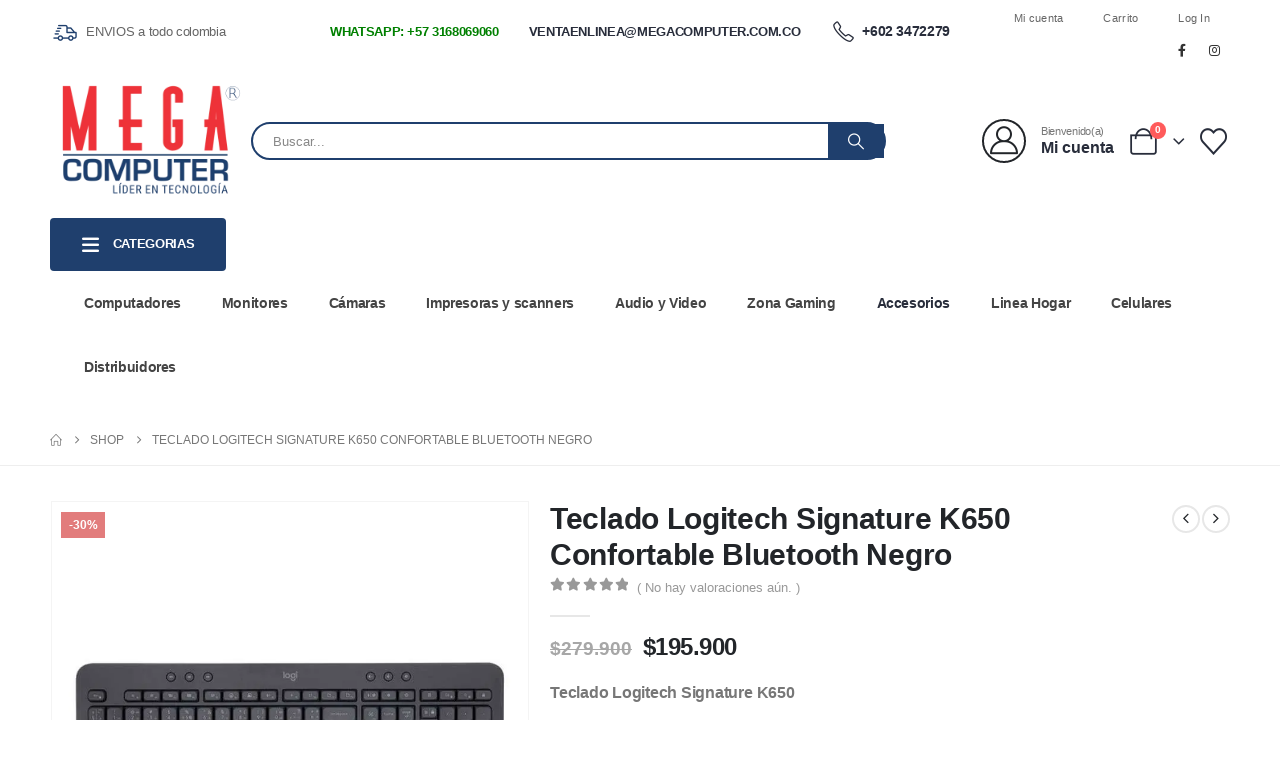

--- FILE ---
content_type: text/html; charset=UTF-8
request_url: https://megacomputer.com.co/producto/teclado-logitech-signature-k650-confortable-bluetooth-negro/
body_size: 60926
content:
<!DOCTYPE html><html  lang="es"><head><script data-no-optimize="1">var litespeed_docref=sessionStorage.getItem("litespeed_docref");litespeed_docref&&(Object.defineProperty(document,"referrer",{get:function(){return litespeed_docref}}),sessionStorage.removeItem("litespeed_docref"));</script> <meta http-equiv="X-UA-Compatible" content="IE=edge" /><meta http-equiv="Content-Type" content="text/html; charset=UTF-8" /><meta name="viewport" content="width=device-width, initial-scale=1, minimum-scale=1" /><link rel="profile" href="https://gmpg.org/xfn/11" /><link rel="pingback" href="https://megacomputer.com.co/xmlrpc.php" /> <script type="litespeed/javascript">document.documentElement.className=document.documentElement.className+' yes-js js_active js'</script> <meta name='robots' content='index, follow, max-image-preview:large, max-snippet:-1, max-video-preview:-1' /><title>teclado logitech signature k650 confortable bluetooth negro</title><meta name="description" content="Haz tus días más llevaderos, con el confort que necesitas para jornadas largas en el escritorio. está diseñado para garantizar tu confort y productividad" /><link rel="canonical" href="https://megacomputer.com.co/producto/teclado-logitech-signature-k650-confortable-bluetooth-negro/" /><meta property="og:locale" content="es_ES" /><meta property="og:type" content="article" /><meta property="og:title" content="teclado logitech signature k650 confortable bluetooth negro" /><meta property="og:description" content="Haz tus días más llevaderos, con el confort que necesitas para jornadas largas en el escritorio. está diseñado para garantizar tu confort y productividad" /><meta property="og:url" content="https://megacomputer.com.co/producto/teclado-logitech-signature-k650-confortable-bluetooth-negro/" /><meta property="og:site_name" content="Mega Computer Colombia" /><meta property="article:modified_time" content="2025-06-17T14:44:46+00:00" /><meta property="og:image" content="https://megacomputer.com.co/wp-content/uploads/2023/04/TECLADO-K650-NEGRO-1.jpg" /><meta property="og:image:width" content="800" /><meta property="og:image:height" content="800" /><meta property="og:image:type" content="image/jpeg" /><meta name="twitter:card" content="summary_large_image" /><meta name="twitter:label1" content="Tiempo de lectura" /><meta name="twitter:data1" content="2 minutos" /> <script type="application/ld+json" class="yoast-schema-graph">{"@context":"https://schema.org","@graph":[{"@type":"WebPage","@id":"https://megacomputer.com.co/producto/teclado-logitech-signature-k650-confortable-bluetooth-negro/","url":"https://megacomputer.com.co/producto/teclado-logitech-signature-k650-confortable-bluetooth-negro/","name":"teclado logitech signature k650 confortable bluetooth negro","isPartOf":{"@id":"https://megacomputer.com.co/#website"},"primaryImageOfPage":{"@id":"https://megacomputer.com.co/producto/teclado-logitech-signature-k650-confortable-bluetooth-negro/#primaryimage"},"image":{"@id":"https://megacomputer.com.co/producto/teclado-logitech-signature-k650-confortable-bluetooth-negro/#primaryimage"},"thumbnailUrl":"https://megacomputer.com.co/wp-content/uploads/2023/04/TECLADO-K650-NEGRO-1.jpg","datePublished":"2023-04-24T20:40:42+00:00","dateModified":"2025-06-17T14:44:46+00:00","description":"Haz tus días más llevaderos, con el confort que necesitas para jornadas largas en el escritorio. está diseñado para garantizar tu confort y productividad","breadcrumb":{"@id":"https://megacomputer.com.co/producto/teclado-logitech-signature-k650-confortable-bluetooth-negro/#breadcrumb"},"inLanguage":"es","potentialAction":[{"@type":"ReadAction","target":["https://megacomputer.com.co/producto/teclado-logitech-signature-k650-confortable-bluetooth-negro/"]}]},{"@type":"ImageObject","inLanguage":"es","@id":"https://megacomputer.com.co/producto/teclado-logitech-signature-k650-confortable-bluetooth-negro/#primaryimage","url":"https://megacomputer.com.co/wp-content/uploads/2023/04/TECLADO-K650-NEGRO-1.jpg","contentUrl":"https://megacomputer.com.co/wp-content/uploads/2023/04/TECLADO-K650-NEGRO-1.jpg","width":800,"height":800,"caption":"TECLADO K650 NEGRO"},{"@type":"BreadcrumbList","@id":"https://megacomputer.com.co/producto/teclado-logitech-signature-k650-confortable-bluetooth-negro/#breadcrumb","itemListElement":[{"@type":"ListItem","position":1,"name":"Portada","item":"https://megacomputer.com.co/"},{"@type":"ListItem","position":2,"name":"Shop","item":"https://megacomputer.com.co/shop/"},{"@type":"ListItem","position":3,"name":"Teclado Logitech Signature K650 Confortable Bluetooth Negro"}]},{"@type":"WebSite","@id":"https://megacomputer.com.co/#website","url":"https://megacomputer.com.co/","name":"Mega Computer Colombia","description":"Lider en tecnologia","publisher":{"@id":"https://megacomputer.com.co/#organization"},"potentialAction":[{"@type":"SearchAction","target":{"@type":"EntryPoint","urlTemplate":"https://megacomputer.com.co/?s={search_term_string}"},"query-input":{"@type":"PropertyValueSpecification","valueRequired":true,"valueName":"search_term_string"}}],"inLanguage":"es"},{"@type":"Organization","@id":"https://megacomputer.com.co/#organization","name":"Mega Computer Colombia","url":"https://megacomputer.com.co/","logo":{"@type":"ImageObject","inLanguage":"es","@id":"https://megacomputer.com.co/#/schema/logo/image/","url":"https://megacomputer.com.co/wp-content/uploads/2022/06/cropped-Logo-Megacomputer.png","contentUrl":"https://megacomputer.com.co/wp-content/uploads/2022/06/cropped-Logo-Megacomputer.png","width":200,"height":118,"caption":"Mega Computer Colombia"},"image":{"@id":"https://megacomputer.com.co/#/schema/logo/image/"}}]}</script> <link rel='dns-prefetch' href='//s3.amazonaws.com' /><link rel='dns-prefetch' href='//www.google.com' /><link rel='dns-prefetch' href='//fonts.googleapis.com' /><link rel="alternate" type="application/rss+xml" title="Mega Computer Colombia &raquo; Feed" href="https://megacomputer.com.co/feed/" /><link rel="alternate" type="application/rss+xml" title="Mega Computer Colombia &raquo; Feed de los comentarios" href="https://megacomputer.com.co/comments/feed/" /><link rel="alternate" type="application/rss+xml" title="Mega Computer Colombia &raquo; Comentario Teclado Logitech Signature K650 Confortable Bluetooth Negro del feed" href="https://megacomputer.com.co/producto/teclado-logitech-signature-k650-confortable-bluetooth-negro/feed/" /><link rel="alternate" title="oEmbed (JSON)" type="application/json+oembed" href="https://megacomputer.com.co/wp-json/oembed/1.0/embed?url=https%3A%2F%2Fmegacomputer.com.co%2Fproducto%2Fteclado-logitech-signature-k650-confortable-bluetooth-negro%2F" /><link rel="alternate" title="oEmbed (XML)" type="text/xml+oembed" href="https://megacomputer.com.co/wp-json/oembed/1.0/embed?url=https%3A%2F%2Fmegacomputer.com.co%2Fproducto%2Fteclado-logitech-signature-k650-confortable-bluetooth-negro%2F&#038;format=xml" /><link rel="shortcut icon" href="//megacomputer.com.co/wp-content/uploads/2021/07/cropped-favicon.png" type="image/x-icon" /><link rel="apple-touch-icon" href="//megacomputer.com.co/wp-content/uploads/2020/08/megacomputer-favicon.png" /><link rel="apple-touch-icon" sizes="120x120" href="//megacomputer.com.co/wp-content/uploads/2020/08/megacomputer-favicon.png" /><link rel="apple-touch-icon" sizes="76x76" href="//megacomputer.com.co/wp-content/uploads/2020/08/megacomputer-favicon.png" /><link rel="apple-touch-icon" sizes="152x152" href="//megacomputer.com.co/wp-content/uploads/2020/08/megacomputer-favicon.png" /><style id='wp-img-auto-sizes-contain-inline-css'>img:is([sizes=auto i],[sizes^="auto," i]){contain-intrinsic-size:3000px 1500px}
/*# sourceURL=wp-img-auto-sizes-contain-inline-css */</style><link data-optimized="2" rel="stylesheet" href="https://megacomputer.com.co/wp-content/litespeed/css/bc55f5fc8091b7160c2c5a91253bac18.css?ver=f7a35" /><style id='wp-block-library-theme-inline-css'>.wp-block-audio :where(figcaption){color:#555;font-size:13px;text-align:center}.is-dark-theme .wp-block-audio :where(figcaption){color:#ffffffa6}.wp-block-audio{margin:0 0 1em}.wp-block-code{border:1px solid #ccc;border-radius:4px;font-family:Menlo,Consolas,monaco,monospace;padding:.8em 1em}.wp-block-embed :where(figcaption){color:#555;font-size:13px;text-align:center}.is-dark-theme .wp-block-embed :where(figcaption){color:#ffffffa6}.wp-block-embed{margin:0 0 1em}.blocks-gallery-caption{color:#555;font-size:13px;text-align:center}.is-dark-theme .blocks-gallery-caption{color:#ffffffa6}:root :where(.wp-block-image figcaption){color:#555;font-size:13px;text-align:center}.is-dark-theme :root :where(.wp-block-image figcaption){color:#ffffffa6}.wp-block-image{margin:0 0 1em}.wp-block-pullquote{border-bottom:4px solid;border-top:4px solid;color:currentColor;margin-bottom:1.75em}.wp-block-pullquote :where(cite),.wp-block-pullquote :where(footer),.wp-block-pullquote__citation{color:currentColor;font-size:.8125em;font-style:normal;text-transform:uppercase}.wp-block-quote{border-left:.25em solid;margin:0 0 1.75em;padding-left:1em}.wp-block-quote cite,.wp-block-quote footer{color:currentColor;font-size:.8125em;font-style:normal;position:relative}.wp-block-quote:where(.has-text-align-right){border-left:none;border-right:.25em solid;padding-left:0;padding-right:1em}.wp-block-quote:where(.has-text-align-center){border:none;padding-left:0}.wp-block-quote.is-large,.wp-block-quote.is-style-large,.wp-block-quote:where(.is-style-plain){border:none}.wp-block-search .wp-block-search__label{font-weight:700}.wp-block-search__button{border:1px solid #ccc;padding:.375em .625em}:where(.wp-block-group.has-background){padding:1.25em 2.375em}.wp-block-separator.has-css-opacity{opacity:.4}.wp-block-separator{border:none;border-bottom:2px solid;margin-left:auto;margin-right:auto}.wp-block-separator.has-alpha-channel-opacity{opacity:1}.wp-block-separator:not(.is-style-wide):not(.is-style-dots){width:100px}.wp-block-separator.has-background:not(.is-style-dots){border-bottom:none;height:1px}.wp-block-separator.has-background:not(.is-style-wide):not(.is-style-dots){height:2px}.wp-block-table{margin:0 0 1em}.wp-block-table td,.wp-block-table th{word-break:normal}.wp-block-table :where(figcaption){color:#555;font-size:13px;text-align:center}.is-dark-theme .wp-block-table :where(figcaption){color:#ffffffa6}.wp-block-video :where(figcaption){color:#555;font-size:13px;text-align:center}.is-dark-theme .wp-block-video :where(figcaption){color:#ffffffa6}.wp-block-video{margin:0 0 1em}:root :where(.wp-block-template-part.has-background){margin-bottom:0;margin-top:0;padding:1.25em 2.375em}
/*# sourceURL=/wp-includes/css/dist/block-library/theme.min.css */</style><style id='classic-theme-styles-inline-css'>/*! This file is auto-generated */
.wp-block-button__link{color:#fff;background-color:#32373c;border-radius:9999px;box-shadow:none;text-decoration:none;padding:calc(.667em + 2px) calc(1.333em + 2px);font-size:1.125em}.wp-block-file__button{background:#32373c;color:#fff;text-decoration:none}
/*# sourceURL=/wp-includes/css/classic-themes.min.css */</style><style id='yith-wcan-shortcodes-inline-css'>:root{
	--yith-wcan-filters_colors_titles: #434343;
	--yith-wcan-filters_colors_background: #FFFFFF;
	--yith-wcan-filters_colors_accent: #A7144C;
	--yith-wcan-filters_colors_accent_r: 167;
	--yith-wcan-filters_colors_accent_g: 20;
	--yith-wcan-filters_colors_accent_b: 76;
	--yith-wcan-color_swatches_border_radius: 100%;
	--yith-wcan-color_swatches_size: 30px;
	--yith-wcan-labels_style_background: #FFFFFF;
	--yith-wcan-labels_style_background_hover: #A7144C;
	--yith-wcan-labels_style_background_active: #A7144C;
	--yith-wcan-labels_style_text: #434343;
	--yith-wcan-labels_style_text_hover: #FFFFFF;
	--yith-wcan-labels_style_text_active: #FFFFFF;
	--yith-wcan-anchors_style_text: #434343;
	--yith-wcan-anchors_style_text_hover: #A7144C;
	--yith-wcan-anchors_style_text_active: #A7144C;
}
/*# sourceURL=yith-wcan-shortcodes-inline-css */</style><style id='yith-wcwl-main-inline-css'>:root { --add-to-wishlist-icon-color: #222529; --added-to-wishlist-icon-color: #e27c7c; --color-add-to-wishlist-background: #333333; --color-add-to-wishlist-text: #FFFFFF; --color-add-to-wishlist-border: #333333; --color-add-to-wishlist-background-hover: #333333; --color-add-to-wishlist-text-hover: #FFFFFF; --color-add-to-wishlist-border-hover: #333333; --rounded-corners-radius: 16px; --add-to-cart-rounded-corners-radius: 16px; --color-headers-background: #F4F4F4; --feedback-duration: 3s } 
 :root { --add-to-wishlist-icon-color: #222529; --added-to-wishlist-icon-color: #e27c7c; --color-add-to-wishlist-background: #333333; --color-add-to-wishlist-text: #FFFFFF; --color-add-to-wishlist-border: #333333; --color-add-to-wishlist-background-hover: #333333; --color-add-to-wishlist-text-hover: #FFFFFF; --color-add-to-wishlist-border-hover: #333333; --rounded-corners-radius: 16px; --add-to-cart-rounded-corners-radius: 16px; --color-headers-background: #F4F4F4; --feedback-duration: 3s } 
/*# sourceURL=yith-wcwl-main-inline-css */</style><style id='global-styles-inline-css'>:root{--wp--preset--aspect-ratio--square: 1;--wp--preset--aspect-ratio--4-3: 4/3;--wp--preset--aspect-ratio--3-4: 3/4;--wp--preset--aspect-ratio--3-2: 3/2;--wp--preset--aspect-ratio--2-3: 2/3;--wp--preset--aspect-ratio--16-9: 16/9;--wp--preset--aspect-ratio--9-16: 9/16;--wp--preset--color--black: #000000;--wp--preset--color--cyan-bluish-gray: #abb8c3;--wp--preset--color--white: #ffffff;--wp--preset--color--pale-pink: #f78da7;--wp--preset--color--vivid-red: #cf2e2e;--wp--preset--color--luminous-vivid-orange: #ff6900;--wp--preset--color--luminous-vivid-amber: #fcb900;--wp--preset--color--light-green-cyan: #7bdcb5;--wp--preset--color--vivid-green-cyan: #00d084;--wp--preset--color--pale-cyan-blue: #8ed1fc;--wp--preset--color--vivid-cyan-blue: #0693e3;--wp--preset--color--vivid-purple: #9b51e0;--wp--preset--color--primary: var(--porto-primary-color);--wp--preset--color--secondary: var(--porto-secondary-color);--wp--preset--color--tertiary: var(--porto-tertiary-color);--wp--preset--color--quaternary: var(--porto-quaternary-color);--wp--preset--color--dark: var(--porto-dark-color);--wp--preset--color--light: var(--porto-light-color);--wp--preset--color--primary-hover: var(--porto-primary-light-5);--wp--preset--gradient--vivid-cyan-blue-to-vivid-purple: linear-gradient(135deg,rgb(6,147,227) 0%,rgb(155,81,224) 100%);--wp--preset--gradient--light-green-cyan-to-vivid-green-cyan: linear-gradient(135deg,rgb(122,220,180) 0%,rgb(0,208,130) 100%);--wp--preset--gradient--luminous-vivid-amber-to-luminous-vivid-orange: linear-gradient(135deg,rgb(252,185,0) 0%,rgb(255,105,0) 100%);--wp--preset--gradient--luminous-vivid-orange-to-vivid-red: linear-gradient(135deg,rgb(255,105,0) 0%,rgb(207,46,46) 100%);--wp--preset--gradient--very-light-gray-to-cyan-bluish-gray: linear-gradient(135deg,rgb(238,238,238) 0%,rgb(169,184,195) 100%);--wp--preset--gradient--cool-to-warm-spectrum: linear-gradient(135deg,rgb(74,234,220) 0%,rgb(151,120,209) 20%,rgb(207,42,186) 40%,rgb(238,44,130) 60%,rgb(251,105,98) 80%,rgb(254,248,76) 100%);--wp--preset--gradient--blush-light-purple: linear-gradient(135deg,rgb(255,206,236) 0%,rgb(152,150,240) 100%);--wp--preset--gradient--blush-bordeaux: linear-gradient(135deg,rgb(254,205,165) 0%,rgb(254,45,45) 50%,rgb(107,0,62) 100%);--wp--preset--gradient--luminous-dusk: linear-gradient(135deg,rgb(255,203,112) 0%,rgb(199,81,192) 50%,rgb(65,88,208) 100%);--wp--preset--gradient--pale-ocean: linear-gradient(135deg,rgb(255,245,203) 0%,rgb(182,227,212) 50%,rgb(51,167,181) 100%);--wp--preset--gradient--electric-grass: linear-gradient(135deg,rgb(202,248,128) 0%,rgb(113,206,126) 100%);--wp--preset--gradient--midnight: linear-gradient(135deg,rgb(2,3,129) 0%,rgb(40,116,252) 100%);--wp--preset--font-size--small: 13px;--wp--preset--font-size--medium: 20px;--wp--preset--font-size--large: 36px;--wp--preset--font-size--x-large: 42px;--wp--preset--spacing--20: 0.44rem;--wp--preset--spacing--30: 0.67rem;--wp--preset--spacing--40: 1rem;--wp--preset--spacing--50: 1.5rem;--wp--preset--spacing--60: 2.25rem;--wp--preset--spacing--70: 3.38rem;--wp--preset--spacing--80: 5.06rem;--wp--preset--shadow--natural: 6px 6px 9px rgba(0, 0, 0, 0.2);--wp--preset--shadow--deep: 12px 12px 50px rgba(0, 0, 0, 0.4);--wp--preset--shadow--sharp: 6px 6px 0px rgba(0, 0, 0, 0.2);--wp--preset--shadow--outlined: 6px 6px 0px -3px rgb(255, 255, 255), 6px 6px rgb(0, 0, 0);--wp--preset--shadow--crisp: 6px 6px 0px rgb(0, 0, 0);}:where(.is-layout-flex){gap: 0.5em;}:where(.is-layout-grid){gap: 0.5em;}body .is-layout-flex{display: flex;}.is-layout-flex{flex-wrap: wrap;align-items: center;}.is-layout-flex > :is(*, div){margin: 0;}body .is-layout-grid{display: grid;}.is-layout-grid > :is(*, div){margin: 0;}:where(.wp-block-columns.is-layout-flex){gap: 2em;}:where(.wp-block-columns.is-layout-grid){gap: 2em;}:where(.wp-block-post-template.is-layout-flex){gap: 1.25em;}:where(.wp-block-post-template.is-layout-grid){gap: 1.25em;}.has-black-color{color: var(--wp--preset--color--black) !important;}.has-cyan-bluish-gray-color{color: var(--wp--preset--color--cyan-bluish-gray) !important;}.has-white-color{color: var(--wp--preset--color--white) !important;}.has-pale-pink-color{color: var(--wp--preset--color--pale-pink) !important;}.has-vivid-red-color{color: var(--wp--preset--color--vivid-red) !important;}.has-luminous-vivid-orange-color{color: var(--wp--preset--color--luminous-vivid-orange) !important;}.has-luminous-vivid-amber-color{color: var(--wp--preset--color--luminous-vivid-amber) !important;}.has-light-green-cyan-color{color: var(--wp--preset--color--light-green-cyan) !important;}.has-vivid-green-cyan-color{color: var(--wp--preset--color--vivid-green-cyan) !important;}.has-pale-cyan-blue-color{color: var(--wp--preset--color--pale-cyan-blue) !important;}.has-vivid-cyan-blue-color{color: var(--wp--preset--color--vivid-cyan-blue) !important;}.has-vivid-purple-color{color: var(--wp--preset--color--vivid-purple) !important;}.has-black-background-color{background-color: var(--wp--preset--color--black) !important;}.has-cyan-bluish-gray-background-color{background-color: var(--wp--preset--color--cyan-bluish-gray) !important;}.has-white-background-color{background-color: var(--wp--preset--color--white) !important;}.has-pale-pink-background-color{background-color: var(--wp--preset--color--pale-pink) !important;}.has-vivid-red-background-color{background-color: var(--wp--preset--color--vivid-red) !important;}.has-luminous-vivid-orange-background-color{background-color: var(--wp--preset--color--luminous-vivid-orange) !important;}.has-luminous-vivid-amber-background-color{background-color: var(--wp--preset--color--luminous-vivid-amber) !important;}.has-light-green-cyan-background-color{background-color: var(--wp--preset--color--light-green-cyan) !important;}.has-vivid-green-cyan-background-color{background-color: var(--wp--preset--color--vivid-green-cyan) !important;}.has-pale-cyan-blue-background-color{background-color: var(--wp--preset--color--pale-cyan-blue) !important;}.has-vivid-cyan-blue-background-color{background-color: var(--wp--preset--color--vivid-cyan-blue) !important;}.has-vivid-purple-background-color{background-color: var(--wp--preset--color--vivid-purple) !important;}.has-black-border-color{border-color: var(--wp--preset--color--black) !important;}.has-cyan-bluish-gray-border-color{border-color: var(--wp--preset--color--cyan-bluish-gray) !important;}.has-white-border-color{border-color: var(--wp--preset--color--white) !important;}.has-pale-pink-border-color{border-color: var(--wp--preset--color--pale-pink) !important;}.has-vivid-red-border-color{border-color: var(--wp--preset--color--vivid-red) !important;}.has-luminous-vivid-orange-border-color{border-color: var(--wp--preset--color--luminous-vivid-orange) !important;}.has-luminous-vivid-amber-border-color{border-color: var(--wp--preset--color--luminous-vivid-amber) !important;}.has-light-green-cyan-border-color{border-color: var(--wp--preset--color--light-green-cyan) !important;}.has-vivid-green-cyan-border-color{border-color: var(--wp--preset--color--vivid-green-cyan) !important;}.has-pale-cyan-blue-border-color{border-color: var(--wp--preset--color--pale-cyan-blue) !important;}.has-vivid-cyan-blue-border-color{border-color: var(--wp--preset--color--vivid-cyan-blue) !important;}.has-vivid-purple-border-color{border-color: var(--wp--preset--color--vivid-purple) !important;}.has-vivid-cyan-blue-to-vivid-purple-gradient-background{background: var(--wp--preset--gradient--vivid-cyan-blue-to-vivid-purple) !important;}.has-light-green-cyan-to-vivid-green-cyan-gradient-background{background: var(--wp--preset--gradient--light-green-cyan-to-vivid-green-cyan) !important;}.has-luminous-vivid-amber-to-luminous-vivid-orange-gradient-background{background: var(--wp--preset--gradient--luminous-vivid-amber-to-luminous-vivid-orange) !important;}.has-luminous-vivid-orange-to-vivid-red-gradient-background{background: var(--wp--preset--gradient--luminous-vivid-orange-to-vivid-red) !important;}.has-very-light-gray-to-cyan-bluish-gray-gradient-background{background: var(--wp--preset--gradient--very-light-gray-to-cyan-bluish-gray) !important;}.has-cool-to-warm-spectrum-gradient-background{background: var(--wp--preset--gradient--cool-to-warm-spectrum) !important;}.has-blush-light-purple-gradient-background{background: var(--wp--preset--gradient--blush-light-purple) !important;}.has-blush-bordeaux-gradient-background{background: var(--wp--preset--gradient--blush-bordeaux) !important;}.has-luminous-dusk-gradient-background{background: var(--wp--preset--gradient--luminous-dusk) !important;}.has-pale-ocean-gradient-background{background: var(--wp--preset--gradient--pale-ocean) !important;}.has-electric-grass-gradient-background{background: var(--wp--preset--gradient--electric-grass) !important;}.has-midnight-gradient-background{background: var(--wp--preset--gradient--midnight) !important;}.has-small-font-size{font-size: var(--wp--preset--font-size--small) !important;}.has-medium-font-size{font-size: var(--wp--preset--font-size--medium) !important;}.has-large-font-size{font-size: var(--wp--preset--font-size--large) !important;}.has-x-large-font-size{font-size: var(--wp--preset--font-size--x-large) !important;}
:where(.wp-block-post-template.is-layout-flex){gap: 1.25em;}:where(.wp-block-post-template.is-layout-grid){gap: 1.25em;}
:where(.wp-block-term-template.is-layout-flex){gap: 1.25em;}:where(.wp-block-term-template.is-layout-grid){gap: 1.25em;}
:where(.wp-block-columns.is-layout-flex){gap: 2em;}:where(.wp-block-columns.is-layout-grid){gap: 2em;}
:root :where(.wp-block-pullquote){font-size: 1.5em;line-height: 1.6;}
/*# sourceURL=global-styles-inline-css */</style><style id='woocommerce-inline-inline-css'>.woocommerce form .form-row .required { visibility: visible; }
/*# sourceURL=woocommerce-inline-inline-css */</style><style id='woo-variation-swatches-inline-css'>:root {
--wvs-tick:url("data:image/svg+xml;utf8,%3Csvg filter='drop-shadow(0px 0px 2px rgb(0 0 0 / .8))' xmlns='http://www.w3.org/2000/svg'  viewBox='0 0 30 30'%3E%3Cpath fill='none' stroke='%23ffffff' stroke-linecap='round' stroke-linejoin='round' stroke-width='4' d='M4 16L11 23 27 7'/%3E%3C/svg%3E");

--wvs-cross:url("data:image/svg+xml;utf8,%3Csvg filter='drop-shadow(0px 0px 5px rgb(255 255 255 / .6))' xmlns='http://www.w3.org/2000/svg' width='72px' height='72px' viewBox='0 0 24 24'%3E%3Cpath fill='none' stroke='%23ff0000' stroke-linecap='round' stroke-width='0.6' d='M5 5L19 19M19 5L5 19'/%3E%3C/svg%3E");
--wvs-single-product-item-width:30px;
--wvs-single-product-item-height:30px;
--wvs-single-product-item-font-size:16px}
/*# sourceURL=woo-variation-swatches-inline-css */</style><style id='yith-quick-view-inline-css'>#yith-quick-view-modal .yith-quick-view-overlay{background:rgba( 0, 0, 0, 0.8)}
				#yith-quick-view-modal .yith-wcqv-main{background:#ffffff;}
				#yith-quick-view-close{color:#cdcdcd;}
				#yith-quick-view-close:hover{color:#ff0000;}
/*# sourceURL=yith-quick-view-inline-css */</style><style id='dashicons-inline-css'>[data-font="Dashicons"]:before {font-family: 'Dashicons' !important;content: attr(data-icon) !important;speak: none !important;font-weight: normal !important;font-variant: normal !important;text-transform: none !important;line-height: 1 !important;font-style: normal !important;-webkit-font-smoothing: antialiased !important;-moz-osx-font-smoothing: grayscale !important;}
/*# sourceURL=dashicons-inline-css */</style><style id='porto-style-inline-css'>.side-header-narrow-bar-logo{max-width:170px}@media (min-width:992px){}.page-top ul.breadcrumb > li.home{display:inline-block}.page-top ul.breadcrumb > li.home a{position:relative;width:1em;text-indent:-9999px}.page-top ul.breadcrumb > li.home a:after{content:"\e883";font-family:'porto';float:left;text-indent:0}.product-images .img-thumbnail .inner,.product-images .img-thumbnail .inner img{-webkit-transform:none;transform:none}.sticky-product{position:fixed;top:0;left:0;width:100%;z-index:1001;background-color:#fff;box-shadow:0 3px 5px rgba(0,0,0,0.08);padding:15px 0}.sticky-product.pos-bottom{top:auto;bottom:var(--porto-icon-menus-mobile,0);box-shadow:0 -3px 5px rgba(0,0,0,0.08)}.sticky-product .container{display:-ms-flexbox;display:flex;-ms-flex-align:center;align-items:center;-ms-flex-wrap:wrap;flex-wrap:wrap}.sticky-product .sticky-image{max-width:60px;margin-right:15px}.sticky-product .add-to-cart{-ms-flex:1;flex:1;text-align:right;margin-top:5px}.sticky-product .product-name{font-size:16px;font-weight:600;line-height:inherit;margin-bottom:0}.sticky-product .sticky-detail{line-height:1.5;display:-ms-flexbox;display:flex}.sticky-product .star-rating{margin:5px 15px;font-size:1em}.sticky-product .availability{padding-top:2px}.sticky-product .sticky-detail .price{font-family:Poppins,Poppins,sans-serif;font-weight:400;margin-bottom:0;font-size:1.3em;line-height:1.5}.sticky-product.pos-top:not(.hide){top:0;opacity:1;visibility:visible;transform:translate3d( 0,0,0 )}.sticky-product.pos-top.scroll-down{opacity:0 !important;visibility:hidden;transform:translate3d( 0,-100%,0 )}.sticky-product.sticky-ready{transition:left .3s,visibility 0.3s,opacity 0.3s,transform 0.3s,top 0.3s ease}.sticky-product .quantity.extra-type{display:none}@media (min-width:992px){body.single-product .sticky-product .container{padding-left:calc(var(--porto-grid-gutter-width) / 2);padding-right:calc(var(--porto-grid-gutter-width) / 2)}}.sticky-product .container{padding-left:var(--porto-fluid-spacing);padding-right:var(--porto-fluid-spacing)}@media (max-width:768px){.sticky-product .sticky-image,.sticky-product .sticky-detail,.sticky-product{display:none}.sticky-product.show-mobile{display:block;padding-top:10px;padding-bottom:10px}.sticky-product.show-mobile .add-to-cart{margin-top:0}.sticky-product.show-mobile .single_add_to_cart_button{margin:0;width:100%}}@media (min-width:1440px){.container{max-width:1460px;padding-left:20px;padding-right:20px}.elementor-section.elementor-section-boxed > .elementor-container{max-width:1440px}.elementor-section.elementor-section-boxed > .elementor-column-gap-no{max-width:1420px}}#login-form-popup{max-width:480px;margin:0 auto}.porto-block-html-top .container{display:flex;align-items:center;justify-content:center;flex-wrap:wrap;letter-spacing:-.025em}.porto-block-html-top span{opacity:.7}.porto-block-html-top .btn.btn-borders{border-color:rgba(255,255,255,.3);font-weight:600;text-transform:uppercase;padding:.5em 2em}.header-top .info-box{font-size:.8125rem;letter-spacing:-.025em}.header-top .info-box i{font-size:1.5rem;vertical-align:middle;position:relative;top:1px}#header .header-top,#header .header-top .mega-menu > li.menu-item > a{font-weight:400;letter-spacing:.025em}#header .my-wishlist,#header .my-account{font-size:27px}#main-toggle-menu{z-index:1001}#main-toggle-menu .menu-title{background:#1f3f6d !important;padding:1rem 2rem;font-size:.8125rem;letter-spacing:-.025em;border-radius:.25rem .25rem 0 0;z-index:1000}#main-toggle-menu.closed .menu-title{border-radius:.25rem}#main-toggle-menu .menu-title .toggle{margin-right:.875rem;font-size:1.5em;vertical-align:middle}#main-toggle-menu .toggle-menu-wrap{width:280px;box-shadow:0 0 60px rgba(0,0,0,.15)}#main-toggle-menu .toggle-menu-wrap > ul{border-bottom:none;border-top:3px solid #1f3f6d}#main-toggle-menu:not(.closed):before{content:'';position:fixed;width:100vw;height:100vh;left:0;top:0;background:rgba(34,37,41,.3);z-index:999;display:block}.sidebar-menu > li.menu-item > a{margin:0;padding-left:15px;padding-right:15px}.sidebar-menu > li.menu-item > a > i{margin-right:.5rem;font-size:1.25em;position:relative;top:.1em}#header .main-menu > li.menu-item.active > a{font-weight:700}#header .menu-custom-block i{font-size:1.5em;position:relative;top:-1px;vertical-align:middle;margin-right:3px}#header .menu-custom-block a{font-weight:700}#header .menu-custom-block a:not(:last-child){font-size:.8125rem;text-transform:uppercase}.sidebar-menu .wide .popup>.inner>ul.sub-menu{flex-wrap:wrap}.sidebar-menu .wide .popup>.inner{padding:30px}.sidebar-menu .wide li.sub{padding:0 5px}.menu-sub-title > a,.sidebar-menu .wide li.sub > a{text-transform:uppercase;font-weight:700}.menu-sub-title > a{font-size:.875rem !important;color:#1f3f6d !important;padding-top:0 !important;padding-bottom:5px !important}.sidebar-menu li.menu-sub-title:not(:first-child){margin-top:30px}.menu-section-dark .menu-sub-title > a{color:#fff !important}.side-nav-wrap .sidebar-menu .wide li.menu-section-dark li.menu-item > a{color:#1f3f6d}.side-nav-wrap .sidebar-menu .wide li.menu-item li.menu-item > a:hover{background:none;text-decoration:underline !important}#header .sidebar-menu .wide .popup{border-top:3px solid #1f3f6d}.sidebar-menu > li.menu-item{position:static}.sidebar-menu > li.menu-item > .arrow,.sidebar-menu > li.menu-item .popup:before{display:none}.sidebar-menu > li.has-sub > a:after{content:'\f054';font-family:'Font Awesome 5 Free';font-weight:900;position:absolute;top:50%;right:1.5rem;font-size:10px;line-height:1;margin-top:-.5em;color:#777}@media (min-width:992px){#header{padding-bottom:1rem}.header-main .header-left{width:17%;flex:0 0 auto}.header-main .header-right,#header .searchform-popup,#header .searchform .text{flex:1}#header .searchform{width:100%;border-radius:.25rem;box-shadow:none;border:2px solid #1f3f6d}#header .searchform.searchform-cats input{width:100%}#header .searchform input,#header .searchform select,#header .searchform button,#header .searchform .selectric .label{height:45px;line-height:45px}#header .searchform select,#header .searchform .selectric{border:none}#header .searchform button{background-color:#1f3f6d;color:#fff;padding:0 20px;border-radius:0}.d-menu-lg-none > a{display:none !important}#header .searchform .live-search-list{left:1px;right:56px;z-index:1003}}@media (min-width:1440px){#header .menu-custom-block a:not(:last-child){margin-right:1rem}#header .main-menu > li.menu-item > a{padding-left:30px;padding-right:30px}}@media (max-width:1219px){#main-toggle-menu .toggle-menu-wrap{width:240px}}@media (max-width:991px){#header .top-links{display:none}.header-top .header-right{flex:1}#header .share-links{margin-left:auto}.menu-sub-title > a{color:#fff !important}}.porto-ibanner-layer{display:block}.btn{border-radius:.25rem;letter-spacing:.01em}.row-flex-wrap > div > .elementor-row{flex-wrap:wrap}.coupon-sale-text .elementor-heading-title{position:relative;padding-left:.3em;padding-right:.3em}.coupon-sale-text .elementor-heading-title:before{content:'';display:block;background-color:#ee8379;position:absolute;left:0;right:0;top:0;bottom:0;transform:rotate(-2deg);z-index:-1}sup{font-size:52%}.sale-text{padding:.25em .5em;position:relative;transform:rotate(-1.5deg);white-space:nowrap}.sale-text i{font-style:normal;position:absolute;left:-2.25em;top:50%;transform:translateY(-50%) rotate(-90deg);font-size:.4em;opacity:.6;letter-spacing:0}.sale-text sub{position:absolute;left:100%;margin-left:.6rem;bottom:.3em;font-size:62%;line-height:1}.owl-carousel.nav-style-1 .owl-nav [class*="owl-"]{width:3.75rem;height:3.75rem;border-radius:2rem;background:#1f3f6d !important;font-size:1.75rem}.owl-carousel.nav-style-1 .owl-nav .owl-prev{left:-1.875rem}.owl-carousel.nav-style-1 .owl-nav .owl-next{right:-1.875rem}ul.products li.product-category .thumb-info{padding:0 1rem;min-height:auto}li.product-category .thumb-info .thumb-info-wrapper{border-radius:50%}ul.products li.product-category .thumb-info h3{font-size:1rem;text-transform:none;letter-spacing:0}ul.products.category-pos-outside li.product-category .thumb-info-title{padding:.75rem 0 0}.product-inner{background:#fff;height:100%}ul.products,.products-slider.products{margin-bottom:-1px !important}.product-image .labels{top:15px;left:15px}.top-sale-product{border:2px solid #1f3f6d;height:100%}.top-sale-product .sale-product-daily-deal{bottom:auto;top:2rem;color:#444;background:#1f3f6d;border-radius:2rem;left:15%;right:15%;padding:5px 10px}.top-sale-product .sale-product-daily-deal:before,.top-sale-product .product-image .labels,.porto-products.filter-vertical .product-categories a:before{display:none}.top-sale-product .sale-product-daily-deal .daily-deal-title{font-size:.75rem;color:#444;letter-spacing:.025em;margin-right:6px}.top-sale-product .sale-product-daily-deal .daily-deal-title,.top-sale-product .sale-product-daily-deal .porto_countdown{font-family:Poppins,sans-serif}.top-sale-product .sale-product-daily-deal .porto_countdown-amount,.top-sale-product .sale-product-daily-deal .porto_countdown-period{font-size:.9375rem;font-weight:700;letter-spacing:.025em;padding:0}.top-sale-product li.product:hover .product-image{box-shadow:none !important}.top-sale-product li.product-col .product-content{margin-top:-2rem;position:relative;z-index:1;padding:0 10px 1px}.top-sale-product li.product-col .woocommerce-loop-product__title{font-size:1.25rem;font-weight:400;letter-spacing:.005em;color:#1f3f6d}.top-sale-product li.product-col .add-links .add_to_cart_button{font-size:.875rem;font-weight:600;letter-spacing:-.05em;height:auto;background:#1f3f6d;padding:.7em 3em;color:#fff;border:none;border-radius:.375rem}.top-sale-product .add-links .add_to_cart_button:before{font-size:1.75em;margin-right:.625rem;top:-2px;font-weight:400}.top-sale-product .add-links-wrap{margin-top:2rem}.top-sale-product li.product-col .add-links .yith-wcwl-add-to-wishlist>div,.top-sale-product li.product-col .add-links .quickview{top:50% !important;transform:translateY(-50%)}.porto-products.filter-vertical .products-filter + div{padding:0}.porto-ibanner.h-100 > img{height:100%}.porto-products .product-categories a{padding:.25rem 0 !important;color:#777;font-size:.8125rem}.porto-products .product-categories .current a,.porto-products .product-categories a:hover{color:#0e39ff !important}.porto-products.filter-vertical .product-image .inner{padding-top:90%}.porto-products.filter-vertical .product-image img{position:absolute;top:0;left:0;height:100%;object-fit:cover}.porto-products.filter-vertical .section-title{font-size:1.375rem;font-weight:600;text-transform:none}.products-slider.owl-carousel .owl-stage-outer{margin-top:0;padding-top:1px}.products-slider.owl-carousel li.product-col{height:100%}.divider-line.grid > .product-col{border-bottom-color:#eee}.porto-products.show-category ul.yith-wcan-loading .porto-loading-icon,.porto-products.show-category ul.yith-wcan-loading:after{position:absolute}.cat-list .thumb-info{display:flex;flex-direction:column;padding:0 !important}.subcats-cols-2 .thumb-info > a,.cat-grid .thumb-info > a{font-size:.75rem;font-weight:600;letter-spacing:-.02em;order:2;white-space:nowrap}.subcats-cols-2 .thumb-info > a:before,.cat-grid .thumb-info > a:before{content:'View All';margin-right:2px}.subcats-cols-2 .thumb-info > a:after,.cat-grid .thumb-info > a:after{content:"\f30b";font-family:'Font Awesome 5 Free';font-weight:900}.cat-list .thumb-info-title{display:flex !important;flex-direction:column;text-align:left !important;letter-spacing:0}.cat-list .thumb-info-title > a,.cat-grid .thumb-info-title > a{order:-1;font-size:.8125rem;text-transform:uppercase;letter-spacing:-.01em;margin-bottom:.5rem}.cat-list .product-category .sub-categories,.cat-grid .product-category .sub-categories{font-size:.8125rem;display:flex;flex-wrap:wrap}.cat-list .sub-categories li{padding:.25rem .25rem .25rem 0;width:100%;white-space:nowrap;overflow:hidden;text-overflow:ellipsis}.subcats-cols-2 .sub-categories li{width:50%}.cat-medium .thumb-info{flex-direction:row;align-items:center}.cat-medium .thumb-info i,.menu-item.sub > a > i{display:block;font-size:3.5rem;color:#ccc}.menu-item.sub > a > i:before{margin:1.5rem 0}.cat-medium .thumb-info > a{flex:0 0 auto;width:36%;margin-right:4%;text-align:center}.cat-medium .thumb-info-wrap{flex:0 0 auto;width:60%}.cat-grid .thumb-info-title{display:flex !important;letter-spacing:0;flex-wrap:wrap;align-items:center;text-align:left !important}.cat-grid .thumb-info-title .sub-title{margin-right:3rem !important;font-size:1.375rem !important;font-weight:600 !important}.cat-grid .sub-categories li{padding:0;margin:0 2rem .5rem 0}.cat-grid .thumb-info{padding:0 !important;display:flex;padding:0 !important}.cat-grid .sub-categories{margin-bottom:0}.cat-grid .thumb-info > a{margin-left:.5rem;padding-top:.9rem}.porto-products.bg-gray .products-filter{background:#fff;padding:0 40px 1px}.porto-products.filter-horizontal .section-title{display:none}.porto-products.filter-horizontal .product-categories{margin-bottom:1rem}.porto-products.filter-horizontal .product-categories .current a{font-weight:600}.owl-carousel.show-nav-title .owl-nav [class*="owl-"]{font-size:25px !important;color:#1f3f6d}.products-slider.show-nav-title .owl-nav{margin-right:2rem;margin-top:-30px}.porto_countdown.porto-cd-s1 .porto_countdown-section,.porto_countdown .porto_countdown-section .porto_countdown-period{padding-left:0;padding-right:0}.porto_countdown .porto_countdown-section:first-child .porto_countdown-period{padding:0 0 0 .25rem}.countdown-style-1 .porto_countdown-section:first-child:after{content:',';margin-right:.25rem}a.porto-sicon-box-link:hover .porto-sicon-title{text-decoration:underline}ul.product_list_widget li .product-details a{color:#1f3f6d}@media (min-width:768px){.porto-products.filter-vertical .products-filter{padding:1rem 1rem 3rem;background:#fff}.view-cat{position:absolute;bottom:.75rem;left:1rem}}@media (min-width:992px){.view-cat{left:2rem}.porto-products.filter-vertical .products-filter{padding:2rem 2rem 3rem;width:25%;border:none}.porto-products.filter-vertical .products-filter + div{width:calc(50% + 10px);margin-left:auto;padding:0;overflow:hidden}.pc-home-category-banner{position:absolute !important;left:25%;width:calc(25% - 10px) !important;top:0;bottom:0}}@media (max-width:1419px){ul.products li.product-category .thumb-info{padding:0 .5rem}}@media (max-width:1219px){.top-sale-product{height:auto}}@media (min-width:768px) and (max-width:992px){.top-sale-product li.product-col .add-links .add_to_cart_button{font-size:.6875rem}}@media (max-width:575px){.cat-grid .thumb-info-title .sub-title{margin-right:0 !important}.porto-products.bg-gray .products-filter{padding-left:20px;padding-right:20px}}#footer .widget p{margin:0 0 1.25rem}#footer .widget p:last-child{margin-bottom:0}#footer .widget_wysija_cont .wysija-input{border:2px solid #bebebe;border-right:none;border-radius:.25rem 0 0 .25rem;height:3rem}#footer .widget_wysija_cont .wysija-submit{height:3rem;border-radius:0 .25rem .25rem 0;font-size:.875rem;letter-spacing:-.05em}#footer .widget_wysija_cont .wysija-paragraph{flex:1;max-width:75%;width:auto}#footer .widget_wysija_cont > p{min-width:25%}#footer ul li{padding:.25rem 0}#footer .footer-main > .container{padding-bottom:0}#footer .footer-bottom{font-size:1em;padding-bottom:3rem}#footer .product-cats h4{font-size:inherit;margin-bottom:0}#footer .product-cats a{margin:0 .25rem}#footer .product-cats .view-all{font-weight:600;color:#1f3f6d;font-size:.75rem}#footer .product-cats li{padding-top:2px;padding-bottom:2px}#footer .widget{margin-bottom:0}#nav-menu-item-6782 .popup{margin-top:4em}#nav-menu-item-6781 .popup{margin-top:7em}#nav-menu-item-6784 .popup{margin-top:10.5em}#nav-menu-item-16469 .popup{margin-top:14em}#nav-menu-item-16475 .popup{margin-top:17.5em}#nav-menu-item-6785 .popup{margin-top:21em}#nav-menu-item-16484 .popup{margin-top:24.4em}#nav-menu-item-6783 .popup{margin-top:14em}
/*# sourceURL=porto-style-inline-css */</style> <script type="litespeed/javascript" data-src="https://megacomputer.com.co/wp-includes/js/jquery/jquery.min.js" id="jquery-core-js"></script> <script id="wc-add-to-cart-js-extra" type="litespeed/javascript">var wc_add_to_cart_params={"ajax_url":"/wp-admin/admin-ajax.php","wc_ajax_url":"/?wc-ajax=%%endpoint%%","i18n_view_cart":"Ver carrito","cart_url":"https://megacomputer.com.co/cart/","is_cart":"","cart_redirect_after_add":"no"}</script> <script id="wc-single-product-js-extra" type="litespeed/javascript">var wc_single_product_params={"i18n_required_rating_text":"Por favor elige una puntuaci\u00f3n","i18n_rating_options":["1 de 5 estrellas","2 de 5 estrellas","3 de 5 estrellas","4 de 5 estrellas","5 de 5 estrellas"],"i18n_product_gallery_trigger_text":"Ver galer\u00eda de im\u00e1genes a pantalla completa","review_rating_required":"yes","flexslider":{"rtl":!1,"animation":"slide","smoothHeight":!0,"directionNav":!1,"controlNav":"thumbnails","slideshow":!1,"animationSpeed":500,"animationLoop":!1,"allowOneSlide":!1},"zoom_enabled":"","zoom_options":[],"photoswipe_enabled":"1","photoswipe_options":{"shareEl":!1,"closeOnScroll":!1,"history":!1,"hideAnimationDuration":0,"showAnimationDuration":0},"flexslider_enabled":""}</script> <script id="woocommerce-js-extra" type="litespeed/javascript">var woocommerce_params={"ajax_url":"/wp-admin/admin-ajax.php","wc_ajax_url":"/?wc-ajax=%%endpoint%%","i18n_password_show":"Mostrar contrase\u00f1a","i18n_password_hide":"Ocultar contrase\u00f1a"}</script> <script id="wc-cart-fragments-js-extra" type="litespeed/javascript">var wc_cart_fragments_params={"ajax_url":"/wp-admin/admin-ajax.php","wc_ajax_url":"/?wc-ajax=%%endpoint%%","cart_hash_key":"wc_cart_hash_118b19a671e4d40a98d44e2c476f646e","fragment_name":"wc_fragments_118b19a671e4d40a98d44e2c476f646e","request_timeout":"15000"}</script> <link rel="https://api.w.org/" href="https://megacomputer.com.co/wp-json/" /><link rel="alternate" title="JSON" type="application/json" href="https://megacomputer.com.co/wp-json/wp/v2/product/14543" /><link rel="EditURI" type="application/rsd+xml" title="RSD" href="https://megacomputer.com.co/xmlrpc.php?rsd" /><meta name="generator" content="WordPress 6.9" /><meta name="generator" content="WooCommerce 10.4.3" /><link rel='shortlink' href='https://megacomputer.com.co/?p=14543' /> <script type="litespeed/javascript">(function(w,d,s,l,i){w[l]=w[l]||[];w[l].push({'gtm.start':new Date().getTime(),event:'gtm.js'});var f=d.getElementsByTagName(s)[0],j=d.createElement(s),dl=l!='dataLayer'?'&l='+l:'';j.async=!0;j.src='https://www.googletagmanager.com/gtm.js?id='+i+dl;f.parentNode.insertBefore(j,f)})(window,document,'script','dataLayer','GTM-MT9LR58')</script> 
<style id="essential-blocks-global-styles">:root {
                --eb-global-primary-color: #101828;
--eb-global-secondary-color: #475467;
--eb-global-tertiary-color: #98A2B3;
--eb-global-text-color: #475467;
--eb-global-heading-color: #1D2939;
--eb-global-link-color: #444CE7;
--eb-global-background-color: #F9FAFB;
--eb-global-button-text-color: #FFFFFF;
--eb-global-button-background-color: #101828;
--eb-gradient-primary-color: linear-gradient(90deg, hsla(259, 84%, 78%, 1) 0%, hsla(206, 67%, 75%, 1) 100%);
--eb-gradient-secondary-color: linear-gradient(90deg, hsla(18, 76%, 85%, 1) 0%, hsla(203, 69%, 84%, 1) 100%);
--eb-gradient-tertiary-color: linear-gradient(90deg, hsla(248, 21%, 15%, 1) 0%, hsla(250, 14%, 61%, 1) 100%);
--eb-gradient-background-color: linear-gradient(90deg, rgb(250, 250, 250) 0%, rgb(233, 233, 233) 49%, rgb(244, 243, 243) 100%);

                --eb-tablet-breakpoint: 1024px;
--eb-mobile-breakpoint: 767px;

            }</style><noscript><style>.woocommerce-product-gallery{ opacity: 1 !important; }</style></noscript><meta name="generator" content="Elementor 3.34.1; features: additional_custom_breakpoints; settings: css_print_method-external, google_font-enabled, font_display-auto"><style>.recentcomments a{display:inline !important;padding:0 !important;margin:0 !important;}</style><style>.e-con.e-parent:nth-of-type(n+4):not(.e-lazyloaded):not(.e-no-lazyload),
				.e-con.e-parent:nth-of-type(n+4):not(.e-lazyloaded):not(.e-no-lazyload) * {
					background-image: none !important;
				}
				@media screen and (max-height: 1024px) {
					.e-con.e-parent:nth-of-type(n+3):not(.e-lazyloaded):not(.e-no-lazyload),
					.e-con.e-parent:nth-of-type(n+3):not(.e-lazyloaded):not(.e-no-lazyload) * {
						background-image: none !important;
					}
				}
				@media screen and (max-height: 640px) {
					.e-con.e-parent:nth-of-type(n+2):not(.e-lazyloaded):not(.e-no-lazyload),
					.e-con.e-parent:nth-of-type(n+2):not(.e-lazyloaded):not(.e-no-lazyload) * {
						background-image: none !important;
					}
				}</style><link rel="icon" href="https://megacomputer.com.co/wp-content/uploads/2021/07/cropped-favicon-150x150.png" sizes="32x32" /><link rel="icon" href="https://megacomputer.com.co/wp-content/uploads/2021/07/cropped-favicon-300x300.png" sizes="192x192" /><link rel="apple-touch-icon" href="https://megacomputer.com.co/wp-content/uploads/2021/07/cropped-favicon-300x300.png" /><meta name="msapplication-TileImage" content="https://megacomputer.com.co/wp-content/uploads/2021/07/cropped-favicon-300x300.png" /><style id="wp-custom-css">/* Ajustar el radio button para que no se superponga con el texto */
.woocommerce-checkout .wc_payment_method.payment_method_wcsistecredito input[type="radio"] {
    position: relative !important;
	  margin-left: 8px !important; 
    top: 1px !important; /* Pequeño ajuste para que el botón esté alineado */
}

/* Ajustar tamaño y alineación del logo de Addi */
.woocommerce-checkout .payment_method_addi img {
   max-width: 50px !important; /* Ajusta el tamaño del logo */
     height: auto !important;
	   margin-left: 2px !important;
     margin-top: -5px !important; 
}

/* Ajustar el tamaño y alineacion del logo de Sistecrédito */
.woocommerce-checkout .payment_method_wcsistecredito img {
   max-width: 120px !important; /* Ajusta el tamaño del logo */
    height: auto !important;
    margin-left: 10px !important; 
	  margin-top: -2px !important; 
}

/* Añadir margen superior a los campos que aparecen debajo del método sistecrédito */
.woocommerce-checkout .wc_payment_method.payment_method_wcsistecredito .payment_box {
    margin-top: 15px !important; /* Ajusta según lo necesites */
}
     
/* Añadir espacio entre título y descripción en métodos de pago */
.payment_method_bacs label {
  margin-bottom: 10px;
  display: inline-block;
}
.payment_box.payment_method_bacs {
  margin-top: 10px;
}

/* Reducir espacio entre métodos de pago y mensaje de privacidad en checkout */
.woocommerce-checkout .woocommerce-privacy-policy-text {
    margin-top: -15px !important;</style></head><body class="wp-singular product-template-default single single-product postid-14543 wp-custom-logo wp-embed-responsive wp-theme-porto wp-child-theme-porto-child theme-porto woocommerce woocommerce-page woocommerce-no-js woo-variation-swatches wvs-behavior-blur wvs-theme-porto-child wvs-show-label wvs-tooltip yith-wcan-free porto-breadcrumbs-bb login-popup full blog-1 elementor-default elementor-kit-6285"><noscript><iframe data-lazyloaded="1" src="about:blank" data-litespeed-src="https://www.googletagmanager.com/ns.html?id=GTM-MT9LR58"
height="0" width="0" style="display:none;visibility:hidden"></iframe></noscript><div class="page-wrapper"><div class="header-wrapper"><header  id="header" class="header-builder"><div class="header-top header-has-center"><div class="header-row container"><div class="header-col header-left"><div class="custom-html info-box d-none d-lg-block"><i class="porto-icon-shipping text-color-primary me-1"></i> ENVIOS a todo colombia</div></div><div class="header-col header-center"><div class="menu-custom-block"><a href="https://wa.me/+573168069060" target="_blank"><FONT COLOR="GREEN">Whatsapp: +57 3168069060</font></a><a href="mailto:ventanlineas@megacomputer.com.co">ventaenlinea@megacomputer.com.co</a><a href="tel:+602 3472279"><i class="porto-icon-phone-1"></i> +602 3472279</a></div></div><div class="header-col header-right"><ul id="menu-cliente" class="top-links mega-menu"><li id="nav-menu-item-15916" class="menu-item menu-item-type-post_type menu-item-object-page narrow"><a href="https://megacomputer.com.co/my-account/">Mi cuenta</a></li><li id="nav-menu-item-15917" class="menu-item menu-item-type-post_type menu-item-object-page narrow"><a href="https://megacomputer.com.co/cart/">Carrito</a></li><li class="menu-item"><a class="porto-link-login" href="https://megacomputer.com.co/my-account/">Log In</a></li></ul><div class="share-links">		<a target="_blank"  rel="nofollow noopener noreferrer" class="share-facebook" href="https://www.facebook.com/megacomputercol/" aria-label="Facebook" title="Facebook"></a>
<a target="_blank"  rel="nofollow noopener noreferrer" class="share-instagram" href="https://www.instagram.com/megacomputercol/" aria-label="Instagram" title="Instagram"></a>
<a  rel="nofollow noopener noreferrer" class="share-whatsapp" style="display:none" href="whatsapp://send?text=+573168069060" data-action="share/whatsapp/share" aria-label="WhatsApp" title="WhatsApp">WhatsApp</a></div></div></div></div><div class="header-main"><div class="header-row container"><div class="header-col header-left"><a class="mobile-toggle" role="button" href="#" aria-label="Mobile Menu"><i class="fas fa-bars"></i></a><div class="logo">
<a aria-label="Site Logo" href="https://megacomputer.com.co/" title="Mega Computer Colombia - Lider en tecnologia"  rel="home">
<img data-lazyloaded="1" src="[data-uri]" fetchpriority="high" class="img-responsive standard-logo retina-logo" width="500" height="334" data-src="//megacomputer.com.co/wp-content/uploads/2023/07/Logo-actualizado-megacomputer-1.png" alt="Mega Computer Colombia" />	</a></div></div><div class="header-col header-right"><div class="searchform-popup advanced-search-layout ssm-advanced-search-layout search-rounded"><a  class="search-toggle" role="button" aria-label="Search Toggle" href="#"><i class="porto-icon-magnifier"></i><span class="search-text">Buscar</span></a><form action="https://megacomputer.com.co/" method="get"
class="searchform search-layout-advanced"><div class="searchform-fields">
<span class="text"><input name="s" type="text" value="" placeholder="Buscar..." autocomplete="off" /></span>
<span class="button-wrap">
<button class="btn btn-special" aria-label="Buscar" title="Buscar" type="submit">
<i class="porto-icon-magnifier"></i>
</button>
</span></div><div class="live-search-list"></div></form></div><div class="custom-html d-none d-lg-block ms-5"><div class="custom-html d-none d-lg-block ms-5">
<a class="porto-sicon-box-link" href="//www.megacomputer.com.co/my-account/"><div class="porto-sicon-box mb-0 text-start style_1 default-icon"><div class="porto-sicon-default"><div class="porto-just-icon-wrapper porto-icon advanced" style="color:#222529;background:transparent;border-style:solid;border-color:#222529;border-width:2px;width:40px;height:40px;line-height:40px;border-radius:22px;font-size:28px;">
<i class="porto-icon-user-2">
</i></div></div><div class="porto-sicon-header"><h3 class="porto-sicon-title" style="font-weight:400;font-size:11px;line-height:11px;letter-spacing:-.025em;color:#777777;">
Bienvenido(a)</h3><p style="font-weight:700;font-size:16px;line-height:16px;color:#282d3b;">
Mi cuenta</p></div></div>
</a></div></div><div id="mini-cart" aria-haspopup="true" class="mini-cart minicart-arrow-alt"><div class="cart-head">
<span class="cart-icon"><i class="minicart-icon porto-icon-cart-thick"></i><span class="cart-items">0</span></span><span class="cart-items-text">0</span></div><div class="cart-popup widget_shopping_cart"><div class="widget_shopping_cart_content"><div class="cart-loading"></div></div></div></div>
<a href="https://megacomputer.com.co/lista-de-deseos/" aria-label="Lista deseos" title="Lista deseos" class="my-wishlist"><i class="porto-icon-wishlist-2"></i></a></div></div><nav id="nav-panel"><div class="container"><div class="mobile-nav-wrap"><div class="menu-wrap"><ul id="menu-categorias-slider-bar" class="mobile-menu accordion-menu"><li id="accordion-menu-item-10935" class="menu-item menu-item-type-custom menu-item-object-custom menu-item-has-children has-sub"><a href="https://megacomputer.com.co/categoria-producto/computadores/">Computadores</a>
<span aria-label="Open Submenu" class="arrow" role="button"></span><ul class="sub-menu"><li id="accordion-menu-item-6779" class="menu-item menu-item-type-taxonomy menu-item-object-product_cat"><a href="https://megacomputer.com.co/categoria-producto/computadores/portatiles/">Portátiles</a></li><li id="accordion-menu-item-16490" class="menu-item menu-item-type-taxonomy menu-item-object-product_cat"><a href="https://megacomputer.com.co/categoria-producto/computadores/todo-en-uno/">Todo en Uno</a></li><li id="accordion-menu-item-16461" class="menu-item menu-item-type-taxonomy menu-item-object-product_cat"><a href="https://megacomputer.com.co/categoria-producto/computadores/tablets/">Tablets</a></li><li id="accordion-menu-item-11211" class="menu-item menu-item-type-custom menu-item-object-custom"><a href="https://megacomputer.com.co/categoria-producto/pcs/pc-escritorio/">Pc de Escritorio</a></li><li id="accordion-menu-item-11298" class="menu-item menu-item-type-custom menu-item-object-custom"><a href="https://megacomputer.com.co/categoria-producto/linea-empresarial/servidores-linea-empresarial/">Servidores</a></li></ul></li><li id="accordion-menu-item-12034" class="menu-item menu-item-type-taxonomy menu-item-object-product_cat"><a href="https://megacomputer.com.co/categoria-producto/ups-y-energia/">Ups y Energia</a></li><li id="accordion-menu-item-6782" class="menu-item menu-item-type-taxonomy menu-item-object-product_cat menu-item-has-children has-sub"><a href="https://megacomputer.com.co/categoria-producto/monitores/">Monitores</a>
<span aria-label="Open Submenu" class="arrow" role="button"></span><ul class="sub-menu"><li id="accordion-menu-item-16488" class="menu-item menu-item-type-taxonomy menu-item-object-product_cat"><a href="https://megacomputer.com.co/categoria-producto/monitores/monitores-home-office/">Monitores Oficina</a></li><li id="accordion-menu-item-16489" class="menu-item menu-item-type-taxonomy menu-item-object-product_cat"><a href="https://megacomputer.com.co/categoria-producto/zona-gaming/monitores-zona-gaming/">Monitores Gaming</a></li></ul></li><li id="accordion-menu-item-6781" class="menu-item menu-item-type-taxonomy menu-item-object-product_cat menu-item-has-children has-sub"><a href="https://megacomputer.com.co/categoria-producto/impresoras-scanners/">Impresoras y scanners</a>
<span aria-label="Open Submenu" class="arrow" role="button"></span><ul class="sub-menu"><li id="accordion-menu-item-6793" class="menu-item menu-item-type-taxonomy menu-item-object-product_cat"><a href="https://megacomputer.com.co/categoria-producto/impresoras-scanners/scanners/">Scanners</a></li><li id="accordion-menu-item-6792" class="menu-item menu-item-type-taxonomy menu-item-object-product_cat"><a href="https://megacomputer.com.co/categoria-producto/impresoras-scanners/tinta-continua/">Tinta Continua</a></li><li id="accordion-menu-item-6794" class="menu-item menu-item-type-taxonomy menu-item-object-product_cat"><a href="https://megacomputer.com.co/categoria-producto/impresoras-scanners/laser/">Láser</a></li><li id="accordion-menu-item-19087" class="menu-item menu-item-type-taxonomy menu-item-object-product_cat"><a href="https://megacomputer.com.co/categoria-producto/consumibles/">Consumibles</a></li></ul></li><li id="accordion-menu-item-6784" class="menu-item menu-item-type-taxonomy menu-item-object-product_cat menu-item-has-children has-sub"><a href="https://megacomputer.com.co/categoria-producto/zona-gaming/">Zona Gaming</a>
<span aria-label="Open Submenu" class="arrow" role="button"></span><ul class="sub-menu"><li id="accordion-menu-item-16463" class="menu-item menu-item-type-taxonomy menu-item-object-product_cat"><a href="https://megacomputer.com.co/categoria-producto/zona-gaming/portatiles-zona-gaming/">Portátiles Gaming</a></li><li id="accordion-menu-item-16464" class="menu-item menu-item-type-taxonomy menu-item-object-product_cat"><a href="https://megacomputer.com.co/categoria-producto/zona-gaming/monitores-zona-gaming/">Monitores Gaming</a></li><li id="accordion-menu-item-16465" class="menu-item menu-item-type-taxonomy menu-item-object-product_cat"><a href="https://megacomputer.com.co/categoria-producto/zona-gaming/diademas-gaming/">Diademas Gaming</a></li><li id="accordion-menu-item-16466" class="menu-item menu-item-type-taxonomy menu-item-object-product_cat"><a href="https://megacomputer.com.co/categoria-producto/zona-gaming/teclados-gaming/">Teclados Gaming</a></li><li id="accordion-menu-item-16467" class="menu-item menu-item-type-taxonomy menu-item-object-product_cat"><a href="https://megacomputer.com.co/categoria-producto/zona-gaming/mouse-gaming/">Mouse Gaming</a></li><li id="accordion-menu-item-16468" class="menu-item menu-item-type-taxonomy menu-item-object-product_cat"><a href="https://megacomputer.com.co/categoria-producto/zona-gaming/controles-zona-gaming/">Controles</a></li></ul></li><li id="accordion-menu-item-16469" class="menu-item menu-item-type-taxonomy menu-item-object-product_cat menu-item-has-children has-sub"><a href="https://megacomputer.com.co/categoria-producto/audio-video/">Audio y Video</a>
<span aria-label="Open Submenu" class="arrow" role="button"></span><ul class="sub-menu"><li id="accordion-menu-item-16470" class="menu-item menu-item-type-taxonomy menu-item-object-product_cat"><a href="https://megacomputer.com.co/categoria-producto/audio-video/parlantes/">Parlantes</a></li><li id="accordion-menu-item-16471" class="menu-item menu-item-type-taxonomy menu-item-object-product_cat"><a href="https://megacomputer.com.co/categoria-producto/audio-video/microfonos/">Micrófonos</a></li><li id="accordion-menu-item-16472" class="menu-item menu-item-type-taxonomy menu-item-object-product_cat"><a href="https://megacomputer.com.co/categoria-producto/audio-video/proyectores/">Proyectores</a></li><li id="accordion-menu-item-16474" class="menu-item menu-item-type-taxonomy menu-item-object-product_cat"><a href="https://megacomputer.com.co/categoria-producto/audio-video/televisores/">Televisores</a></li><li id="accordion-menu-item-16473" class="menu-item menu-item-type-taxonomy menu-item-object-product_cat"><a href="https://megacomputer.com.co/categoria-producto/audio-video/diademas-audio-video/">Diademas</a></li></ul></li><li id="accordion-menu-item-16475" class="menu-item menu-item-type-taxonomy menu-item-object-product_cat menu-item-has-children has-sub"><a href="https://megacomputer.com.co/categoria-producto/camaras/">Cámaras</a>
<span aria-label="Open Submenu" class="arrow" role="button"></span><ul class="sub-menu"><li id="accordion-menu-item-16654" class="menu-item menu-item-type-taxonomy menu-item-object-product_cat"><a href="https://megacomputer.com.co/categoria-producto/camaras/camaras-web/">Camaras Web</a></li><li id="accordion-menu-item-16478" class="menu-item menu-item-type-taxonomy menu-item-object-product_cat"><a href="https://megacomputer.com.co/categoria-producto/camaras/fotografica-y-filmadora/">Fotografica y Filmadora</a></li><li id="accordion-menu-item-16476" class="menu-item menu-item-type-taxonomy menu-item-object-product_cat"><a href="https://megacomputer.com.co/categoria-producto/camaras/gopro/">GoPro</a></li><li id="accordion-menu-item-19446" class="menu-item menu-item-type-taxonomy menu-item-object-product_cat"><a href="https://megacomputer.com.co/categoria-producto/accesorios-gopro/">Accesorios GoPro</a></li><li id="accordion-menu-item-16479" class="menu-item menu-item-type-taxonomy menu-item-object-product_cat"><a href="https://megacomputer.com.co/categoria-producto/camaras/vigilancia/">Camara de Seguridad</a></li></ul></li><li id="accordion-menu-item-6785" class="menu-item menu-item-type-taxonomy menu-item-object-product_cat current-product-ancestor current-menu-parent current-product-parent menu-item-has-children active has-sub"><a href="https://megacomputer.com.co/categoria-producto/accesorios/">Accesorios</a>
<span aria-label="Open Submenu" class="arrow" role="button"></span><ul class="sub-menu"><li id="accordion-menu-item-16481" class="menu-item menu-item-type-taxonomy menu-item-object-product_cat"><a href="https://megacomputer.com.co/categoria-producto/accesorios/combos/">Combos</a></li><li id="accordion-menu-item-6822" class="menu-item menu-item-type-taxonomy menu-item-object-product_cat current-product-ancestor current-menu-parent current-product-parent active"><a href="https://megacomputer.com.co/categoria-producto/accesorios/teclados/">Teclados</a></li><li id="accordion-menu-item-6818" class="menu-item menu-item-type-taxonomy menu-item-object-product_cat"><a href="https://megacomputer.com.co/categoria-producto/audio-video/diademas-audio-video/">Diademas</a></li><li id="accordion-menu-item-6821" class="menu-item menu-item-type-taxonomy menu-item-object-product_cat"><a href="https://megacomputer.com.co/categoria-producto/accesorios/mouse/">Mouse</a></li><li id="accordion-menu-item-16482" class="menu-item menu-item-type-taxonomy menu-item-object-product_cat"><a href="https://megacomputer.com.co/categoria-producto/accesorios/pad-mouse/">Pad mouse</a></li><li id="accordion-menu-item-6816" class="menu-item menu-item-type-taxonomy menu-item-object-product_cat"><a href="https://megacomputer.com.co/categoria-producto/accesorios/apuntadores/">Apuntadores</a></li></ul></li><li id="accordion-menu-item-16484" class="menu-item menu-item-type-taxonomy menu-item-object-product_cat menu-item-has-children has-sub"><a href="https://megacomputer.com.co/categoria-producto/complementos-computadores/">Complementos Computadores</a>
<span aria-label="Open Submenu" class="arrow" role="button"></span><ul class="sub-menu"><li id="accordion-menu-item-16485" class="menu-item menu-item-type-taxonomy menu-item-object-product_cat"><a href="https://megacomputer.com.co/categoria-producto/complementos-computadores/discos-externos/">Discos externos</a></li><li id="accordion-menu-item-16487" class="menu-item menu-item-type-taxonomy menu-item-object-product_cat"><a href="https://megacomputer.com.co/categoria-producto/complementos-computadores/discos-ssd/">Discos SSD</a></li><li id="accordion-menu-item-16486" class="menu-item menu-item-type-taxonomy menu-item-object-product_cat"><a href="https://megacomputer.com.co/categoria-producto/complementos-computadores/discos-hdd/">Discos HDD</a></li><li id="accordion-menu-item-6827" class="menu-item menu-item-type-taxonomy menu-item-object-product_cat"><a href="https://megacomputer.com.co/categoria-producto/complementos-computadores/memorias-ram/">Memorias RAM</a></li><li id="accordion-menu-item-19917" class="menu-item menu-item-type-taxonomy menu-item-object-product_cat"><a href="https://megacomputer.com.co/categoria-producto/complementos-computadores/memorias-sd/">Memorias SD</a></li><li id="accordion-menu-item-6788" class="menu-item menu-item-type-taxonomy menu-item-object-product_cat"><a href="https://megacomputer.com.co/categoria-producto/complementos-computadores/software/">Software</a></li></ul></li><li id="accordion-menu-item-6783" class="menu-item menu-item-type-taxonomy menu-item-object-product_cat menu-item-has-children has-sub"><a href="https://megacomputer.com.co/categoria-producto/linea-empresarial/">Linea Empresarial</a>
<span aria-label="Open Submenu" class="arrow" role="button"></span><ul class="sub-menu"><li id="accordion-menu-item-6802" class="menu-item menu-item-type-taxonomy menu-item-object-product_cat"><a href="https://megacomputer.com.co/categoria-producto/linea-empresarial/pc-linea-empresarial/">PC</a></li><li id="accordion-menu-item-6806" class="menu-item menu-item-type-taxonomy menu-item-object-product_cat"><a href="https://megacomputer.com.co/categoria-producto/linea-empresarial/servidores-linea-empresarial/">Servidores</a></li><li id="accordion-menu-item-6803" class="menu-item menu-item-type-taxonomy menu-item-object-product_cat"><a href="https://megacomputer.com.co/categoria-producto/linea-empresarial/portatiles-linea-empresarial/">Portátiles</a></li><li id="accordion-menu-item-6799" class="menu-item menu-item-type-taxonomy menu-item-object-product_cat"><a href="https://megacomputer.com.co/categoria-producto/linea-empresarial/scanners-linea-empresarial/">Scanners</a></li><li id="accordion-menu-item-6800" class="menu-item menu-item-type-taxonomy menu-item-object-product_cat"><a href="https://megacomputer.com.co/categoria-producto/linea-empresarial/impresoras/">Impresoras</a></li><li id="accordion-menu-item-6804" class="menu-item menu-item-type-taxonomy menu-item-object-product_cat"><a href="https://megacomputer.com.co/categoria-producto/linea-empresarial/pos-punto-de-venta/">Pos-Punto de venta</a></li><li id="accordion-menu-item-20320" class="menu-item menu-item-type-taxonomy menu-item-object-product_cat"><a href="https://megacomputer.com.co/categoria-producto/linea-empresarial/impresoras-pos/">Impresoras POS</a></li><li id="accordion-menu-item-6801" class="menu-item menu-item-type-taxonomy menu-item-object-product_cat"><a href="https://megacomputer.com.co/categoria-producto/linea-empresarial/lector-de-codigo-de-barras/">Lector de código de barras</a></li><li id="accordion-menu-item-19921" class="menu-item menu-item-type-taxonomy menu-item-object-product_cat"><a href="https://megacomputer.com.co/categoria-producto/linea-empresarial/cobro-y-control/">Cobro y Control</a></li></ul></li><li id="accordion-menu-item-19084" class="menu-item menu-item-type-taxonomy menu-item-object-product_cat"><a href="https://megacomputer.com.co/categoria-producto/celulares/">Celulares</a></li><li id="accordion-menu-item-18470" class="menu-item menu-item-type-taxonomy menu-item-object-product_cat menu-item-has-children has-sub"><a href="https://megacomputer.com.co/categoria-producto/linea-hogar/">Linea Hogar</a>
<span aria-label="Open Submenu" class="arrow" role="button"></span><ul class="sub-menu"><li id="accordion-menu-item-18471" class="menu-item menu-item-type-taxonomy menu-item-object-product_cat"><a href="https://megacomputer.com.co/categoria-producto/linea-hogar/neveras/">Neveras</a></li><li id="accordion-menu-item-18473" class="menu-item menu-item-type-taxonomy menu-item-object-product_cat"><a href="https://megacomputer.com.co/categoria-producto/linea-hogar/lavadoras/">Lavadoras</a></li><li id="accordion-menu-item-18474" class="menu-item menu-item-type-taxonomy menu-item-object-product_cat"><a href="https://megacomputer.com.co/categoria-producto/linea-hogar/aire-acondicionado/">Aire Acondicionado</a></li><li id="accordion-menu-item-18472" class="menu-item menu-item-type-taxonomy menu-item-object-product_cat"><a href="https://megacomputer.com.co/categoria-producto/linea-hogar/estufas/">Estufas</a></li><li id="accordion-menu-item-19307" class="menu-item menu-item-type-taxonomy menu-item-object-product_cat"><a href="https://megacomputer.com.co/categoria-producto/linea-hogar/hornos/">Hornos</a></li></ul></li><li id="accordion-menu-item-18728" class="menu-item menu-item-type-taxonomy menu-item-object-product_cat"><a href="https://megacomputer.com.co/categoria-producto/linea-empresarial/monitores-industriales/">Monitores Industriales</a></li><li id="accordion-menu-item-19922" class="menu-item menu-item-type-taxonomy menu-item-object-product_cat"><a href="https://megacomputer.com.co/categoria-producto/celulares/">Celulares</a></li><li id="accordion-menu-item-20510" class="menu-item menu-item-type-post_type menu-item-object-page"><a href="https://megacomputer.com.co/distribuidores/">Distribuidores</a></li></ul><ul id="menu-menu-principal" class="mobile-menu accordion-menu"><li id="accordion-menu-item-16537" class="menu-item menu-item-type-taxonomy menu-item-object-product_cat menu-item-has-children has-sub"><a href="https://megacomputer.com.co/categoria-producto/computadores/">Computadores</a>
<span aria-label="Open Submenu" class="arrow" role="button"></span><ul class="sub-menu"><li id="accordion-menu-item-16540" class="menu-item menu-item-type-taxonomy menu-item-object-product_cat"><a href="https://megacomputer.com.co/categoria-producto/computadores/portatiles/">Portátiles</a></li><li id="accordion-menu-item-16542" class="menu-item menu-item-type-taxonomy menu-item-object-product_cat"><a href="https://megacomputer.com.co/categoria-producto/computadores/todo-en-uno/">Todo en Uno</a></li><li id="accordion-menu-item-17355" class="menu-item menu-item-type-taxonomy menu-item-object-product_cat"><a href="https://megacomputer.com.co/categoria-producto/computadores/tablets/">Tablets</a></li></ul></li><li id="accordion-menu-item-11976" class="menu-item menu-item-type-taxonomy menu-item-object-product_cat menu-item-has-children has-sub"><a href="https://megacomputer.com.co/categoria-producto/monitores/">Monitores</a>
<span aria-label="Open Submenu" class="arrow" role="button"></span><ul class="sub-menu"><li id="accordion-menu-item-16543" class="menu-item menu-item-type-taxonomy menu-item-object-product_cat"><a href="https://megacomputer.com.co/categoria-producto/monitores/monitores-home-office/">Monitores Home-Office</a></li><li id="accordion-menu-item-16544" class="menu-item menu-item-type-taxonomy menu-item-object-product_cat"><a href="https://megacomputer.com.co/categoria-producto/zona-gaming/monitores-zona-gaming/">Monitores Gaming</a></li></ul></li><li id="accordion-menu-item-16546" class="menu-item menu-item-type-taxonomy menu-item-object-product_cat menu-item-has-children has-sub"><a href="https://megacomputer.com.co/categoria-producto/camaras/">Cámaras</a>
<span aria-label="Open Submenu" class="arrow" role="button"></span><ul class="sub-menu"><li id="accordion-menu-item-16545" class="menu-item menu-item-type-taxonomy menu-item-object-product_cat"><a href="https://megacomputer.com.co/categoria-producto/camaras/camaras-web/">Camaras Web</a></li><li id="accordion-menu-item-16865" class="menu-item menu-item-type-taxonomy menu-item-object-product_cat"><a href="https://megacomputer.com.co/categoria-producto/camaras/fotografica-y-filmadora/">Fotografica y Filmadora</a></li><li id="accordion-menu-item-13637" class="menu-item menu-item-type-taxonomy menu-item-object-product_cat"><a href="https://megacomputer.com.co/categoria-producto/camaras/gopro/">GoPro</a></li><li id="accordion-menu-item-19445" class="menu-item menu-item-type-taxonomy menu-item-object-product_cat"><a href="https://megacomputer.com.co/categoria-producto/accesorios-gopro/">Accesorios GoPro</a></li><li id="accordion-menu-item-19543" class="menu-item menu-item-type-taxonomy menu-item-object-product_cat"><a href="https://megacomputer.com.co/categoria-producto/camaras/vigilancia/">Camara de Seguridad</a></li></ul></li><li id="accordion-menu-item-11975" class="menu-item menu-item-type-taxonomy menu-item-object-product_cat menu-item-has-children has-sub"><a href="https://megacomputer.com.co/categoria-producto/impresoras-scanners/">Impresoras y scanners</a>
<span aria-label="Open Submenu" class="arrow" role="button"></span><ul class="sub-menu"><li id="accordion-menu-item-16549" class="menu-item menu-item-type-taxonomy menu-item-object-product_cat"><a href="https://megacomputer.com.co/categoria-producto/impresoras-scanners/scanners/">Scanners</a></li><li id="accordion-menu-item-16547" class="menu-item menu-item-type-taxonomy menu-item-object-product_cat"><a href="https://megacomputer.com.co/categoria-producto/impresoras-scanners/tinta-continua/">Tinta Continua</a></li><li id="accordion-menu-item-16548" class="menu-item menu-item-type-taxonomy menu-item-object-product_cat"><a href="https://megacomputer.com.co/categoria-producto/impresoras-scanners/laser/">Láser</a></li><li id="accordion-menu-item-19086" class="menu-item menu-item-type-taxonomy menu-item-object-product_cat"><a href="https://megacomputer.com.co/categoria-producto/consumibles/">Consumibles</a></li></ul></li><li id="accordion-menu-item-16550" class="menu-item menu-item-type-taxonomy menu-item-object-product_cat menu-item-has-children has-sub"><a href="https://megacomputer.com.co/categoria-producto/audio-video/">Audio y Video</a>
<span aria-label="Open Submenu" class="arrow" role="button"></span><ul class="sub-menu"><li id="accordion-menu-item-16551" class="menu-item menu-item-type-taxonomy menu-item-object-product_cat"><a href="https://megacomputer.com.co/categoria-producto/audio-video/parlantes/">Parlantes</a></li><li id="accordion-menu-item-16552" class="menu-item menu-item-type-taxonomy menu-item-object-product_cat"><a href="https://megacomputer.com.co/categoria-producto/audio-video/microfonos/">Micrófonos</a></li><li id="accordion-menu-item-16553" class="menu-item menu-item-type-taxonomy menu-item-object-product_cat"><a href="https://megacomputer.com.co/categoria-producto/audio-video/proyectores/">Proyectores</a></li><li id="accordion-menu-item-17033" class="menu-item menu-item-type-taxonomy menu-item-object-product_cat"><a href="https://megacomputer.com.co/categoria-producto/audio-video/televisores/">Televisores</a></li><li id="accordion-menu-item-16554" class="menu-item menu-item-type-taxonomy menu-item-object-product_cat"><a href="https://megacomputer.com.co/categoria-producto/audio-video/diademas-audio-video/">Diademas</a></li></ul></li><li id="accordion-menu-item-16555" class="menu-item menu-item-type-taxonomy menu-item-object-product_cat menu-item-has-children has-sub"><a href="https://megacomputer.com.co/categoria-producto/zona-gaming/">Zona Gaming</a>
<span aria-label="Open Submenu" class="arrow" role="button"></span><ul class="sub-menu"><li id="accordion-menu-item-16556" class="menu-item menu-item-type-taxonomy menu-item-object-product_cat"><a href="https://megacomputer.com.co/categoria-producto/zona-gaming/portatiles-zona-gaming/">Portátiles Gaming</a></li><li id="accordion-menu-item-16557" class="menu-item menu-item-type-taxonomy menu-item-object-product_cat"><a href="https://megacomputer.com.co/categoria-producto/zona-gaming/monitores-zona-gaming/">Monitores Gaming</a></li><li id="accordion-menu-item-16558" class="menu-item menu-item-type-taxonomy menu-item-object-product_cat"><a href="https://megacomputer.com.co/categoria-producto/zona-gaming/teclados-gaming/">Teclados Gaming</a></li><li id="accordion-menu-item-16559" class="menu-item menu-item-type-taxonomy menu-item-object-product_cat"><a href="https://megacomputer.com.co/categoria-producto/zona-gaming/mouse-gaming/">Mouse Gaming</a></li><li id="accordion-menu-item-17091" class="menu-item menu-item-type-taxonomy menu-item-object-product_cat"><a href="https://megacomputer.com.co/categoria-producto/zona-gaming/diademas-gaming/">Diademas Gaming</a></li><li id="accordion-menu-item-16560" class="menu-item menu-item-type-taxonomy menu-item-object-product_cat"><a href="https://megacomputer.com.co/categoria-producto/zona-gaming/controles-zona-gaming/">Controles</a></li></ul></li><li id="accordion-menu-item-11977" class="menu-item menu-item-type-taxonomy menu-item-object-product_cat current-product-ancestor current-menu-parent current-product-parent menu-item-has-children active has-sub"><a href="https://megacomputer.com.co/categoria-producto/accesorios/">Accesorios</a>
<span aria-label="Open Submenu" class="arrow" role="button"></span><ul class="sub-menu"><li id="accordion-menu-item-17088" class="menu-item menu-item-type-taxonomy menu-item-object-product_cat"><a href="https://megacomputer.com.co/categoria-producto/accesorios/combos/">Combos</a></li><li id="accordion-menu-item-17087" class="menu-item menu-item-type-taxonomy menu-item-object-product_cat current-product-ancestor current-menu-parent current-product-parent active"><a href="https://megacomputer.com.co/categoria-producto/accesorios/teclados/">Teclados</a></li><li id="accordion-menu-item-17086" class="menu-item menu-item-type-taxonomy menu-item-object-product_cat"><a href="https://megacomputer.com.co/categoria-producto/accesorios/mouse/">Mouse</a></li><li id="accordion-menu-item-17089" class="menu-item menu-item-type-taxonomy menu-item-object-product_cat"><a href="https://megacomputer.com.co/categoria-producto/accesorios/pad-mouse/">Pad mouse</a></li><li id="accordion-menu-item-17090" class="menu-item menu-item-type-taxonomy menu-item-object-product_cat"><a href="https://megacomputer.com.co/categoria-producto/accesorios/apuntadores/">Apuntadores</a></li></ul></li><li id="accordion-menu-item-18475" class="menu-item menu-item-type-taxonomy menu-item-object-product_cat menu-item-has-children has-sub"><a href="https://megacomputer.com.co/categoria-producto/linea-hogar/">Linea Hogar</a>
<span aria-label="Open Submenu" class="arrow" role="button"></span><ul class="sub-menu"><li id="accordion-menu-item-18476" class="menu-item menu-item-type-taxonomy menu-item-object-product_cat"><a href="https://megacomputer.com.co/categoria-producto/linea-hogar/neveras/">Neveras</a></li><li id="accordion-menu-item-18478" class="menu-item menu-item-type-taxonomy menu-item-object-product_cat"><a href="https://megacomputer.com.co/categoria-producto/linea-hogar/lavadoras/">Lavadoras</a></li><li id="accordion-menu-item-18479" class="menu-item menu-item-type-taxonomy menu-item-object-product_cat"><a href="https://megacomputer.com.co/categoria-producto/linea-hogar/aire-acondicionado/">Aire Acondicionado</a></li><li id="accordion-menu-item-18477" class="menu-item menu-item-type-taxonomy menu-item-object-product_cat"><a href="https://megacomputer.com.co/categoria-producto/linea-hogar/estufas/">Estufas</a></li><li id="accordion-menu-item-19308" class="menu-item menu-item-type-taxonomy menu-item-object-product_cat"><a href="https://megacomputer.com.co/categoria-producto/linea-hogar/hornos/">Hornos</a></li></ul></li><li id="accordion-menu-item-19083" class="menu-item menu-item-type-taxonomy menu-item-object-product_cat"><a href="https://megacomputer.com.co/categoria-producto/celulares/">Celulares</a></li><li id="accordion-menu-item-20511" class="menu-item menu-item-type-post_type menu-item-object-page"><a href="https://megacomputer.com.co/distribuidores/">Distribuidores</a></li></ul></div><div class="menu-custom-block"><a href="https://wa.me/+573168069060" target="_blank"><FONT COLOR="GREEN">Whatsapp: +57 3168069060</font></a><a href="mailto:ventanlineas@megacomputer.com.co">ventaenlinea@megacomputer.com.co</a><a href="tel:+602 3472279"><i class="porto-icon-phone-1"></i> +602 3472279</a></div><div class="menu-wrap"><ul id="menu-cliente-1" class="mobile-menu accordion-menu"><li id="accordion-menu-item-15916" class="menu-item menu-item-type-post_type menu-item-object-page"><a href="https://megacomputer.com.co/my-account/">Mi cuenta</a></li><li id="accordion-menu-item-15917" class="menu-item menu-item-type-post_type menu-item-object-page"><a href="https://megacomputer.com.co/cart/">Carrito</a></li><li class="menu-item"><a class="porto-link-login" href="https://megacomputer.com.co/my-account/">Log In</a></li></ul></div></div></div></nav></div><div class="header-bottom main-menu-wrap"><div class="header-row container"><div class="header-col header-left"><div id="main-toggle-menu" class="closed"><div class="menu-title closed"><div class="toggle"></div>Categorias</div><div class="toggle-menu-wrap side-nav-wrap"><ul id="menu-categorias-slider-bar-1" class="sidebar-menu"><li id="nav-menu-item-10935" class="menu-item menu-item-type-custom menu-item-object-custom menu-item-has-children  has-sub narrow "><a href="https://megacomputer.com.co/categoria-producto/computadores/">Computadores</a><span class="arrow" aria-label="Open Submenu"></span><div class="popup"><div class="inner" style=""><ul class="sub-menu porto-narrow-sub-menu"><li id="nav-menu-item-6779" class="menu-item menu-item-type-taxonomy menu-item-object-product_cat " data-cols="1"><a href="https://megacomputer.com.co/categoria-producto/computadores/portatiles/">Portátiles</a></li><li id="nav-menu-item-16490" class="menu-item menu-item-type-taxonomy menu-item-object-product_cat " data-cols="1"><a href="https://megacomputer.com.co/categoria-producto/computadores/todo-en-uno/">Todo en Uno</a></li><li id="nav-menu-item-16461" class="menu-item menu-item-type-taxonomy menu-item-object-product_cat " data-cols="1"><a href="https://megacomputer.com.co/categoria-producto/computadores/tablets/">Tablets</a></li><li id="nav-menu-item-11211" class="menu-item menu-item-type-custom menu-item-object-custom " data-cols="1"><a href="https://megacomputer.com.co/categoria-producto/pcs/pc-escritorio/">Pc de Escritorio</a></li><li id="nav-menu-item-11298" class="menu-item menu-item-type-custom menu-item-object-custom " data-cols="1"><a href="https://megacomputer.com.co/categoria-producto/linea-empresarial/servidores-linea-empresarial/">Servidores</a></li></ul></div></div></li><li id="nav-menu-item-12034" class="menu-item menu-item-type-taxonomy menu-item-object-product_cat  narrow "><a href="https://megacomputer.com.co/categoria-producto/ups-y-energia/">Ups y Energia</a></li><li id="nav-menu-item-6782" class="menu-item menu-item-type-taxonomy menu-item-object-product_cat menu-item-has-children  has-sub narrow "><a href="https://megacomputer.com.co/categoria-producto/monitores/">Monitores</a><span class="arrow" aria-label="Open Submenu"></span><div class="popup"><div class="inner" style=""><ul class="sub-menu porto-narrow-sub-menu"><li id="nav-menu-item-16488" class="menu-item menu-item-type-taxonomy menu-item-object-product_cat " data-cols="1"><a href="https://megacomputer.com.co/categoria-producto/monitores/monitores-home-office/">Monitores Oficina</a></li><li id="nav-menu-item-16489" class="menu-item menu-item-type-taxonomy menu-item-object-product_cat " data-cols="1"><a href="https://megacomputer.com.co/categoria-producto/zona-gaming/monitores-zona-gaming/">Monitores Gaming</a></li></ul></div></div></li><li id="nav-menu-item-6781" class="menu-item menu-item-type-taxonomy menu-item-object-product_cat menu-item-has-children  has-sub narrow "><a href="https://megacomputer.com.co/categoria-producto/impresoras-scanners/">Impresoras y scanners</a><span class="arrow" aria-label="Open Submenu"></span><div class="popup"><div class="inner" style=""><ul class="sub-menu porto-narrow-sub-menu"><li id="nav-menu-item-6793" class="menu-item menu-item-type-taxonomy menu-item-object-product_cat " data-cols="1"><a href="https://megacomputer.com.co/categoria-producto/impresoras-scanners/scanners/">Scanners</a></li><li id="nav-menu-item-6792" class="menu-item menu-item-type-taxonomy menu-item-object-product_cat " data-cols="1"><a href="https://megacomputer.com.co/categoria-producto/impresoras-scanners/tinta-continua/">Tinta Continua</a></li><li id="nav-menu-item-6794" class="menu-item menu-item-type-taxonomy menu-item-object-product_cat " data-cols="1"><a href="https://megacomputer.com.co/categoria-producto/impresoras-scanners/laser/">Láser</a></li><li id="nav-menu-item-19087" class="menu-item menu-item-type-taxonomy menu-item-object-product_cat " data-cols="1"><a href="https://megacomputer.com.co/categoria-producto/consumibles/">Consumibles</a></li></ul></div></div></li><li id="nav-menu-item-6784" class="menu-item menu-item-type-taxonomy menu-item-object-product_cat menu-item-has-children  has-sub narrow "><a href="https://megacomputer.com.co/categoria-producto/zona-gaming/">Zona Gaming</a><span class="arrow" aria-label="Open Submenu"></span><div class="popup"><div class="inner" style=""><ul class="sub-menu porto-narrow-sub-menu"><li id="nav-menu-item-16463" class="menu-item menu-item-type-taxonomy menu-item-object-product_cat " data-cols="1"><a href="https://megacomputer.com.co/categoria-producto/zona-gaming/portatiles-zona-gaming/">Portátiles Gaming</a></li><li id="nav-menu-item-16464" class="menu-item menu-item-type-taxonomy menu-item-object-product_cat " data-cols="1"><a href="https://megacomputer.com.co/categoria-producto/zona-gaming/monitores-zona-gaming/">Monitores Gaming</a></li><li id="nav-menu-item-16465" class="menu-item menu-item-type-taxonomy menu-item-object-product_cat " data-cols="1"><a href="https://megacomputer.com.co/categoria-producto/zona-gaming/diademas-gaming/">Diademas Gaming</a></li><li id="nav-menu-item-16466" class="menu-item menu-item-type-taxonomy menu-item-object-product_cat " data-cols="1"><a href="https://megacomputer.com.co/categoria-producto/zona-gaming/teclados-gaming/">Teclados Gaming</a></li><li id="nav-menu-item-16467" class="menu-item menu-item-type-taxonomy menu-item-object-product_cat " data-cols="1"><a href="https://megacomputer.com.co/categoria-producto/zona-gaming/mouse-gaming/">Mouse Gaming</a></li><li id="nav-menu-item-16468" class="menu-item menu-item-type-taxonomy menu-item-object-product_cat " data-cols="1"><a href="https://megacomputer.com.co/categoria-producto/zona-gaming/controles-zona-gaming/">Controles</a></li></ul></div></div></li><li id="nav-menu-item-16469" class="menu-item menu-item-type-taxonomy menu-item-object-product_cat menu-item-has-children  has-sub narrow "><a href="https://megacomputer.com.co/categoria-producto/audio-video/">Audio y Video</a><span class="arrow" aria-label="Open Submenu"></span><div class="popup"><div class="inner" style=""><ul class="sub-menu porto-narrow-sub-menu"><li id="nav-menu-item-16470" class="menu-item menu-item-type-taxonomy menu-item-object-product_cat " data-cols="1"><a href="https://megacomputer.com.co/categoria-producto/audio-video/parlantes/">Parlantes</a></li><li id="nav-menu-item-16471" class="menu-item menu-item-type-taxonomy menu-item-object-product_cat " data-cols="1"><a href="https://megacomputer.com.co/categoria-producto/audio-video/microfonos/">Micrófonos</a></li><li id="nav-menu-item-16472" class="menu-item menu-item-type-taxonomy menu-item-object-product_cat " data-cols="1"><a href="https://megacomputer.com.co/categoria-producto/audio-video/proyectores/">Proyectores</a></li><li id="nav-menu-item-16474" class="menu-item menu-item-type-taxonomy menu-item-object-product_cat " data-cols="1"><a href="https://megacomputer.com.co/categoria-producto/audio-video/televisores/">Televisores</a></li><li id="nav-menu-item-16473" class="menu-item menu-item-type-taxonomy menu-item-object-product_cat " data-cols="1"><a href="https://megacomputer.com.co/categoria-producto/audio-video/diademas-audio-video/">Diademas</a></li></ul></div></div></li><li id="nav-menu-item-16475" class="menu-item menu-item-type-taxonomy menu-item-object-product_cat menu-item-has-children  has-sub narrow "><a href="https://megacomputer.com.co/categoria-producto/camaras/">Cámaras</a><span class="arrow" aria-label="Open Submenu"></span><div class="popup"><div class="inner" style=""><ul class="sub-menu porto-narrow-sub-menu"><li id="nav-menu-item-16654" class="menu-item menu-item-type-taxonomy menu-item-object-product_cat " data-cols="1"><a href="https://megacomputer.com.co/categoria-producto/camaras/camaras-web/">Camaras Web</a></li><li id="nav-menu-item-16478" class="menu-item menu-item-type-taxonomy menu-item-object-product_cat " data-cols="1"><a href="https://megacomputer.com.co/categoria-producto/camaras/fotografica-y-filmadora/">Fotografica y Filmadora</a></li><li id="nav-menu-item-16476" class="menu-item menu-item-type-taxonomy menu-item-object-product_cat " data-cols="1"><a href="https://megacomputer.com.co/categoria-producto/camaras/gopro/">GoPro</a></li><li id="nav-menu-item-19446" class="menu-item menu-item-type-taxonomy menu-item-object-product_cat " data-cols="1"><a href="https://megacomputer.com.co/categoria-producto/accesorios-gopro/">Accesorios GoPro</a></li><li id="nav-menu-item-16479" class="menu-item menu-item-type-taxonomy menu-item-object-product_cat " data-cols="1"><a href="https://megacomputer.com.co/categoria-producto/camaras/vigilancia/">Camara de Seguridad</a></li></ul></div></div></li><li id="nav-menu-item-6785" class="menu-item menu-item-type-taxonomy menu-item-object-product_cat current-product-ancestor current-menu-parent current-product-parent menu-item-has-children active has-sub narrow "><a href="https://megacomputer.com.co/categoria-producto/accesorios/">Accesorios</a><span class="arrow" aria-label="Open Submenu"></span><div class="popup"><div class="inner" style=""><ul class="sub-menu porto-narrow-sub-menu"><li id="nav-menu-item-16481" class="menu-item menu-item-type-taxonomy menu-item-object-product_cat " data-cols="1"><a href="https://megacomputer.com.co/categoria-producto/accesorios/combos/">Combos</a></li><li id="nav-menu-item-6822" class="menu-item menu-item-type-taxonomy menu-item-object-product_cat current-product-ancestor current-menu-parent current-product-parent active" data-cols="1"><a href="https://megacomputer.com.co/categoria-producto/accesorios/teclados/">Teclados</a></li><li id="nav-menu-item-6818" class="menu-item menu-item-type-taxonomy menu-item-object-product_cat " data-cols="1"><a href="https://megacomputer.com.co/categoria-producto/audio-video/diademas-audio-video/">Diademas</a></li><li id="nav-menu-item-6821" class="menu-item menu-item-type-taxonomy menu-item-object-product_cat " data-cols="1"><a href="https://megacomputer.com.co/categoria-producto/accesorios/mouse/">Mouse</a></li><li id="nav-menu-item-16482" class="menu-item menu-item-type-taxonomy menu-item-object-product_cat " data-cols="1"><a href="https://megacomputer.com.co/categoria-producto/accesorios/pad-mouse/">Pad mouse</a></li><li id="nav-menu-item-6816" class="menu-item menu-item-type-taxonomy menu-item-object-product_cat " data-cols="1"><a href="https://megacomputer.com.co/categoria-producto/accesorios/apuntadores/">Apuntadores</a></li></ul></div></div></li><li id="nav-menu-item-16484" class="menu-item menu-item-type-taxonomy menu-item-object-product_cat menu-item-has-children  has-sub narrow "><a href="https://megacomputer.com.co/categoria-producto/complementos-computadores/">Complementos Computadores</a><span class="arrow" aria-label="Open Submenu"></span><div class="popup"><div class="inner" style=""><ul class="sub-menu porto-narrow-sub-menu"><li id="nav-menu-item-16485" class="menu-item menu-item-type-taxonomy menu-item-object-product_cat " data-cols="1"><a href="https://megacomputer.com.co/categoria-producto/complementos-computadores/discos-externos/">Discos externos</a></li><li id="nav-menu-item-16487" class="menu-item menu-item-type-taxonomy menu-item-object-product_cat " data-cols="1"><a href="https://megacomputer.com.co/categoria-producto/complementos-computadores/discos-ssd/">Discos SSD</a></li><li id="nav-menu-item-16486" class="menu-item menu-item-type-taxonomy menu-item-object-product_cat " data-cols="1"><a href="https://megacomputer.com.co/categoria-producto/complementos-computadores/discos-hdd/">Discos HDD</a></li><li id="nav-menu-item-6827" class="menu-item menu-item-type-taxonomy menu-item-object-product_cat " data-cols="1"><a href="https://megacomputer.com.co/categoria-producto/complementos-computadores/memorias-ram/">Memorias RAM</a></li><li id="nav-menu-item-19917" class="menu-item menu-item-type-taxonomy menu-item-object-product_cat " data-cols="1"><a href="https://megacomputer.com.co/categoria-producto/complementos-computadores/memorias-sd/">Memorias SD</a></li><li id="nav-menu-item-6788" class="menu-item menu-item-type-taxonomy menu-item-object-product_cat " data-cols="1"><a href="https://megacomputer.com.co/categoria-producto/complementos-computadores/software/">Software</a></li></ul></div></div></li><li id="nav-menu-item-6783" class="menu-item menu-item-type-taxonomy menu-item-object-product_cat menu-item-has-children  has-sub narrow "><a href="https://megacomputer.com.co/categoria-producto/linea-empresarial/">Linea Empresarial</a><span class="arrow" aria-label="Open Submenu"></span><div class="popup"><div class="inner" style=""><ul class="sub-menu porto-narrow-sub-menu"><li id="nav-menu-item-6802" class="menu-item menu-item-type-taxonomy menu-item-object-product_cat " data-cols="1"><a href="https://megacomputer.com.co/categoria-producto/linea-empresarial/pc-linea-empresarial/">PC</a></li><li id="nav-menu-item-6806" class="menu-item menu-item-type-taxonomy menu-item-object-product_cat " data-cols="1"><a href="https://megacomputer.com.co/categoria-producto/linea-empresarial/servidores-linea-empresarial/">Servidores</a></li><li id="nav-menu-item-6803" class="menu-item menu-item-type-taxonomy menu-item-object-product_cat " data-cols="1"><a href="https://megacomputer.com.co/categoria-producto/linea-empresarial/portatiles-linea-empresarial/">Portátiles</a></li><li id="nav-menu-item-6799" class="menu-item menu-item-type-taxonomy menu-item-object-product_cat " data-cols="1"><a href="https://megacomputer.com.co/categoria-producto/linea-empresarial/scanners-linea-empresarial/">Scanners</a></li><li id="nav-menu-item-6800" class="menu-item menu-item-type-taxonomy menu-item-object-product_cat " data-cols="1"><a href="https://megacomputer.com.co/categoria-producto/linea-empresarial/impresoras/">Impresoras</a></li><li id="nav-menu-item-6804" class="menu-item menu-item-type-taxonomy menu-item-object-product_cat " data-cols="1"><a href="https://megacomputer.com.co/categoria-producto/linea-empresarial/pos-punto-de-venta/">Pos-Punto de venta</a></li><li id="nav-menu-item-20320" class="menu-item menu-item-type-taxonomy menu-item-object-product_cat " data-cols="1"><a href="https://megacomputer.com.co/categoria-producto/linea-empresarial/impresoras-pos/">Impresoras POS</a></li><li id="nav-menu-item-6801" class="menu-item menu-item-type-taxonomy menu-item-object-product_cat " data-cols="1"><a href="https://megacomputer.com.co/categoria-producto/linea-empresarial/lector-de-codigo-de-barras/">Lector de código de barras</a></li><li id="nav-menu-item-19921" class="menu-item menu-item-type-taxonomy menu-item-object-product_cat " data-cols="1"><a href="https://megacomputer.com.co/categoria-producto/linea-empresarial/cobro-y-control/">Cobro y Control</a></li></ul></div></div></li><li id="nav-menu-item-19084" class="menu-item menu-item-type-taxonomy menu-item-object-product_cat  narrow "><a href="https://megacomputer.com.co/categoria-producto/celulares/">Celulares</a></li><li id="nav-menu-item-18470" class="menu-item menu-item-type-taxonomy menu-item-object-product_cat menu-item-has-children  has-sub narrow "><a href="https://megacomputer.com.co/categoria-producto/linea-hogar/">Linea Hogar</a><span class="arrow" aria-label="Open Submenu"></span><div class="popup"><div class="inner" style=""><ul class="sub-menu porto-narrow-sub-menu"><li id="nav-menu-item-18471" class="menu-item menu-item-type-taxonomy menu-item-object-product_cat " data-cols="1"><a href="https://megacomputer.com.co/categoria-producto/linea-hogar/neveras/">Neveras</a></li><li id="nav-menu-item-18473" class="menu-item menu-item-type-taxonomy menu-item-object-product_cat " data-cols="1"><a href="https://megacomputer.com.co/categoria-producto/linea-hogar/lavadoras/">Lavadoras</a></li><li id="nav-menu-item-18474" class="menu-item menu-item-type-taxonomy menu-item-object-product_cat " data-cols="1"><a href="https://megacomputer.com.co/categoria-producto/linea-hogar/aire-acondicionado/">Aire Acondicionado</a></li><li id="nav-menu-item-18472" class="menu-item menu-item-type-taxonomy menu-item-object-product_cat " data-cols="1"><a href="https://megacomputer.com.co/categoria-producto/linea-hogar/estufas/">Estufas</a></li><li id="nav-menu-item-19307" class="menu-item menu-item-type-taxonomy menu-item-object-product_cat " data-cols="1"><a href="https://megacomputer.com.co/categoria-producto/linea-hogar/hornos/">Hornos</a></li></ul></div></div></li><li id="nav-menu-item-18728" class="menu-item menu-item-type-taxonomy menu-item-object-product_cat  narrow "><a href="https://megacomputer.com.co/categoria-producto/linea-empresarial/monitores-industriales/">Monitores Industriales</a></li><li id="nav-menu-item-19922" class="menu-item menu-item-type-taxonomy menu-item-object-product_cat  narrow "><a href="https://megacomputer.com.co/categoria-producto/celulares/">Celulares</a></li><li id="nav-menu-item-20510" class="menu-item menu-item-type-post_type menu-item-object-page  narrow "><a href="https://megacomputer.com.co/distribuidores/">Distribuidores</a></li></ul></div></div><ul id="menu-menu-principal-1" class="secondary-menu main-menu mega-menu"><li id="nav-menu-item-16537" class="menu-item menu-item-type-taxonomy menu-item-object-product_cat menu-item-has-children has-sub narrow"><a href="https://megacomputer.com.co/categoria-producto/computadores/">Computadores</a><div class="popup"><div class="inner" style=""><ul class="sub-menu porto-narrow-sub-menu"><li id="nav-menu-item-16540" class="menu-item menu-item-type-taxonomy menu-item-object-product_cat" data-cols="1"><a href="https://megacomputer.com.co/categoria-producto/computadores/portatiles/">Portátiles</a></li><li id="nav-menu-item-16542" class="menu-item menu-item-type-taxonomy menu-item-object-product_cat" data-cols="1"><a href="https://megacomputer.com.co/categoria-producto/computadores/todo-en-uno/">Todo en Uno</a></li><li id="nav-menu-item-17355" class="menu-item menu-item-type-taxonomy menu-item-object-product_cat" data-cols="1"><a href="https://megacomputer.com.co/categoria-producto/computadores/tablets/">Tablets</a></li></ul></div></div></li><li id="nav-menu-item-11976" class="menu-item menu-item-type-taxonomy menu-item-object-product_cat menu-item-has-children has-sub narrow"><a href="https://megacomputer.com.co/categoria-producto/monitores/">Monitores</a><div class="popup"><div class="inner" style=""><ul class="sub-menu porto-narrow-sub-menu"><li id="nav-menu-item-16543" class="menu-item menu-item-type-taxonomy menu-item-object-product_cat" data-cols="1"><a href="https://megacomputer.com.co/categoria-producto/monitores/monitores-home-office/">Monitores Home-Office</a></li><li id="nav-menu-item-16544" class="menu-item menu-item-type-taxonomy menu-item-object-product_cat" data-cols="1"><a href="https://megacomputer.com.co/categoria-producto/zona-gaming/monitores-zona-gaming/">Monitores Gaming</a></li></ul></div></div></li><li id="nav-menu-item-16546" class="menu-item menu-item-type-taxonomy menu-item-object-product_cat menu-item-has-children has-sub narrow"><a href="https://megacomputer.com.co/categoria-producto/camaras/">Cámaras</a><div class="popup"><div class="inner" style=""><ul class="sub-menu porto-narrow-sub-menu"><li id="nav-menu-item-16545" class="menu-item menu-item-type-taxonomy menu-item-object-product_cat" data-cols="1"><a href="https://megacomputer.com.co/categoria-producto/camaras/camaras-web/">Camaras Web</a></li><li id="nav-menu-item-16865" class="menu-item menu-item-type-taxonomy menu-item-object-product_cat" data-cols="1"><a href="https://megacomputer.com.co/categoria-producto/camaras/fotografica-y-filmadora/">Fotografica y Filmadora</a></li><li id="nav-menu-item-13637" class="menu-item menu-item-type-taxonomy menu-item-object-product_cat" data-cols="1"><a href="https://megacomputer.com.co/categoria-producto/camaras/gopro/">GoPro</a></li><li id="nav-menu-item-19445" class="menu-item menu-item-type-taxonomy menu-item-object-product_cat" data-cols="1"><a href="https://megacomputer.com.co/categoria-producto/accesorios-gopro/">Accesorios GoPro</a></li><li id="nav-menu-item-19543" class="menu-item menu-item-type-taxonomy menu-item-object-product_cat" data-cols="1"><a href="https://megacomputer.com.co/categoria-producto/camaras/vigilancia/">Camara de Seguridad</a></li></ul></div></div></li><li id="nav-menu-item-11975" class="menu-item menu-item-type-taxonomy menu-item-object-product_cat menu-item-has-children has-sub narrow"><a href="https://megacomputer.com.co/categoria-producto/impresoras-scanners/">Impresoras y scanners</a><div class="popup"><div class="inner" style=""><ul class="sub-menu porto-narrow-sub-menu"><li id="nav-menu-item-16549" class="menu-item menu-item-type-taxonomy menu-item-object-product_cat" data-cols="1"><a href="https://megacomputer.com.co/categoria-producto/impresoras-scanners/scanners/">Scanners</a></li><li id="nav-menu-item-16547" class="menu-item menu-item-type-taxonomy menu-item-object-product_cat" data-cols="1"><a href="https://megacomputer.com.co/categoria-producto/impresoras-scanners/tinta-continua/">Tinta Continua</a></li><li id="nav-menu-item-16548" class="menu-item menu-item-type-taxonomy menu-item-object-product_cat" data-cols="1"><a href="https://megacomputer.com.co/categoria-producto/impresoras-scanners/laser/">Láser</a></li><li id="nav-menu-item-19086" class="menu-item menu-item-type-taxonomy menu-item-object-product_cat" data-cols="1"><a href="https://megacomputer.com.co/categoria-producto/consumibles/">Consumibles</a></li></ul></div></div></li><li id="nav-menu-item-16550" class="menu-item menu-item-type-taxonomy menu-item-object-product_cat menu-item-has-children has-sub narrow"><a href="https://megacomputer.com.co/categoria-producto/audio-video/">Audio y Video</a><div class="popup"><div class="inner" style=""><ul class="sub-menu porto-narrow-sub-menu"><li id="nav-menu-item-16551" class="menu-item menu-item-type-taxonomy menu-item-object-product_cat" data-cols="1"><a href="https://megacomputer.com.co/categoria-producto/audio-video/parlantes/">Parlantes</a></li><li id="nav-menu-item-16552" class="menu-item menu-item-type-taxonomy menu-item-object-product_cat" data-cols="1"><a href="https://megacomputer.com.co/categoria-producto/audio-video/microfonos/">Micrófonos</a></li><li id="nav-menu-item-16553" class="menu-item menu-item-type-taxonomy menu-item-object-product_cat" data-cols="1"><a href="https://megacomputer.com.co/categoria-producto/audio-video/proyectores/">Proyectores</a></li><li id="nav-menu-item-17033" class="menu-item menu-item-type-taxonomy menu-item-object-product_cat" data-cols="1"><a href="https://megacomputer.com.co/categoria-producto/audio-video/televisores/">Televisores</a></li><li id="nav-menu-item-16554" class="menu-item menu-item-type-taxonomy menu-item-object-product_cat" data-cols="1"><a href="https://megacomputer.com.co/categoria-producto/audio-video/diademas-audio-video/">Diademas</a></li></ul></div></div></li><li id="nav-menu-item-16555" class="menu-item menu-item-type-taxonomy menu-item-object-product_cat menu-item-has-children has-sub narrow"><a href="https://megacomputer.com.co/categoria-producto/zona-gaming/">Zona Gaming</a><div class="popup"><div class="inner" style=""><ul class="sub-menu porto-narrow-sub-menu"><li id="nav-menu-item-16556" class="menu-item menu-item-type-taxonomy menu-item-object-product_cat" data-cols="1"><a href="https://megacomputer.com.co/categoria-producto/zona-gaming/portatiles-zona-gaming/">Portátiles Gaming</a></li><li id="nav-menu-item-16557" class="menu-item menu-item-type-taxonomy menu-item-object-product_cat" data-cols="1"><a href="https://megacomputer.com.co/categoria-producto/zona-gaming/monitores-zona-gaming/">Monitores Gaming</a></li><li id="nav-menu-item-16558" class="menu-item menu-item-type-taxonomy menu-item-object-product_cat" data-cols="1"><a href="https://megacomputer.com.co/categoria-producto/zona-gaming/teclados-gaming/">Teclados Gaming</a></li><li id="nav-menu-item-16559" class="menu-item menu-item-type-taxonomy menu-item-object-product_cat" data-cols="1"><a href="https://megacomputer.com.co/categoria-producto/zona-gaming/mouse-gaming/">Mouse Gaming</a></li><li id="nav-menu-item-17091" class="menu-item menu-item-type-taxonomy menu-item-object-product_cat" data-cols="1"><a href="https://megacomputer.com.co/categoria-producto/zona-gaming/diademas-gaming/">Diademas Gaming</a></li><li id="nav-menu-item-16560" class="menu-item menu-item-type-taxonomy menu-item-object-product_cat" data-cols="1"><a href="https://megacomputer.com.co/categoria-producto/zona-gaming/controles-zona-gaming/">Controles</a></li></ul></div></div></li><li id="nav-menu-item-11977" class="menu-item menu-item-type-taxonomy menu-item-object-product_cat current-product-ancestor current-menu-parent current-product-parent menu-item-has-children active has-sub narrow"><a href="https://megacomputer.com.co/categoria-producto/accesorios/">Accesorios</a><div class="popup"><div class="inner" style=""><ul class="sub-menu porto-narrow-sub-menu"><li id="nav-menu-item-17088" class="menu-item menu-item-type-taxonomy menu-item-object-product_cat" data-cols="1"><a href="https://megacomputer.com.co/categoria-producto/accesorios/combos/">Combos</a></li><li id="nav-menu-item-17087" class="menu-item menu-item-type-taxonomy menu-item-object-product_cat current-product-ancestor current-menu-parent current-product-parent active" data-cols="1"><a href="https://megacomputer.com.co/categoria-producto/accesorios/teclados/">Teclados</a></li><li id="nav-menu-item-17086" class="menu-item menu-item-type-taxonomy menu-item-object-product_cat" data-cols="1"><a href="https://megacomputer.com.co/categoria-producto/accesorios/mouse/">Mouse</a></li><li id="nav-menu-item-17089" class="menu-item menu-item-type-taxonomy menu-item-object-product_cat" data-cols="1"><a href="https://megacomputer.com.co/categoria-producto/accesorios/pad-mouse/">Pad mouse</a></li><li id="nav-menu-item-17090" class="menu-item menu-item-type-taxonomy menu-item-object-product_cat" data-cols="1"><a href="https://megacomputer.com.co/categoria-producto/accesorios/apuntadores/">Apuntadores</a></li></ul></div></div></li><li id="nav-menu-item-18475" class="menu-item menu-item-type-taxonomy menu-item-object-product_cat menu-item-has-children has-sub narrow"><a href="https://megacomputer.com.co/categoria-producto/linea-hogar/">Linea Hogar</a><div class="popup"><div class="inner" style=""><ul class="sub-menu porto-narrow-sub-menu"><li id="nav-menu-item-18476" class="menu-item menu-item-type-taxonomy menu-item-object-product_cat" data-cols="1"><a href="https://megacomputer.com.co/categoria-producto/linea-hogar/neveras/">Neveras</a></li><li id="nav-menu-item-18478" class="menu-item menu-item-type-taxonomy menu-item-object-product_cat" data-cols="1"><a href="https://megacomputer.com.co/categoria-producto/linea-hogar/lavadoras/">Lavadoras</a></li><li id="nav-menu-item-18479" class="menu-item menu-item-type-taxonomy menu-item-object-product_cat" data-cols="1"><a href="https://megacomputer.com.co/categoria-producto/linea-hogar/aire-acondicionado/">Aire Acondicionado</a></li><li id="nav-menu-item-18477" class="menu-item menu-item-type-taxonomy menu-item-object-product_cat" data-cols="1"><a href="https://megacomputer.com.co/categoria-producto/linea-hogar/estufas/">Estufas</a></li><li id="nav-menu-item-19308" class="menu-item menu-item-type-taxonomy menu-item-object-product_cat" data-cols="1"><a href="https://megacomputer.com.co/categoria-producto/linea-hogar/hornos/">Hornos</a></li></ul></div></div></li><li id="nav-menu-item-19083" class="menu-item menu-item-type-taxonomy menu-item-object-product_cat narrow"><a href="https://megacomputer.com.co/categoria-producto/celulares/">Celulares</a></li><li id="nav-menu-item-20511" class="menu-item menu-item-type-post_type menu-item-object-page narrow"><a href="https://megacomputer.com.co/distribuidores/">Distribuidores</a></li></ul></div></div></div></header></div><section class="page-top page-header-6"><div class="container hide-title"><div class="row"><div class="col-lg-12 clearfix"><div class="pt-right d-none"><h1 class="page-title">Teclado Logitech Signature K650 Confortable Bluetooth Negro</h1></div><div class="breadcrumbs-wrap pt-left"><ul class="breadcrumb" itemscope itemtype="https://schema.org/BreadcrumbList"><li class="home" itemprop="itemListElement" itemscope itemtype="https://schema.org/ListItem"><a itemprop="item" href="https://megacomputer.com.co" title="Go to Home Page"><span itemprop="name">Home</span></a><meta itemprop="position" content="1" /><i class="delimiter delimiter-2"></i></li><li itemprop="itemListElement" itemscope itemtype="https://schema.org/ListItem"><a itemprop="item" href="https://megacomputer.com.co/shop/"><span itemprop="name">Shop</span></a><meta itemprop="position" content="2" /><i class="delimiter delimiter-2"></i></li><li>Teclado Logitech Signature K650 Confortable Bluetooth Negro</li></ul></div></div></div></div></section><div id="main" class="column1 boxed"><div class="container"><div class="row main-content-wrap"><div class="main-content col-lg-12"><div id="primary" class="content-area"><main id="content" class="site-main"><div class="woocommerce-notices-wrapper"></div><div id="product-14543" class="product type-product post-14543 status-publish first instock product_cat-accesorios product_cat-teclados has-post-thumbnail sale taxable shipping-taxable purchasable product-type-simple product-layout-default"><div class="product-summary-wrap"><div class="row"><div class="summary-before col-md-5"><div class="labels"><div class="onsale">-30%</div></div><div class="woocommerce-product-gallery woocommerce-product-gallery--with-images images"><div class="woocommerce-product-gallery__wrapper"><div class="product-images images"><div class="product-image-slider owl-carousel show-nav-hover has-ccols ccols-1"><div class="img-thumbnail"><div class="inner"><img data-lazyloaded="1" src="[data-uri]" width="800" height="800" data-src="https://megacomputer.com.co/wp-content/uploads/2023/04/TECLADO-K650-NEGRO-1.jpg.webp" class="woocommerce-main-image wp-post-image" alt="TECLADO K650 NEGRO" href="https://megacomputer.com.co/wp-content/uploads/2023/04/TECLADO-K650-NEGRO-1.jpg" title="TECLADO K650 NEGRO." data-large_image_width="800" data-large_image_height="800" decoding="async" /></div></div><div class="img-thumbnail"><div class="inner"><img data-lazyloaded="1" src="[data-uri]" width="800" height="800" data-src="https://megacomputer.com.co/wp-content/uploads/2023/04/TECLADO-K650-NEGRO.jpg.webp" class="img-responsive" alt="TECLADO K650 NEGRO" href="https://megacomputer.com.co/wp-content/uploads/2023/04/TECLADO-K650-NEGRO.jpg" data-large_image_width="800" data-large_image_height="800" decoding="async" /></div></div></div><span class="zoom" data-index="0"><i class="porto-icon-plus"></i></span></div><div class="product-thumbnails thumbnails"><div class="product-thumbs-slider owl-carousel has-ccols-spacing has-ccols ccols-4"><div class="img-thumbnail"><img data-lazyloaded="1" src="[data-uri]" loading="lazy" class="woocommerce-main-thumb img-responsive" alt="TECLADO K650 NEGRO" data-src="https://megacomputer.com.co/wp-content/uploads/2023/04/TECLADO-K650-NEGRO-1.jpg.webp" width="800" height="800" /></div><div class="img-thumbnail"><img data-lazyloaded="1" src="[data-uri]" loading="lazy" class="img-responsive" alt="TECLADO K650 NEGRO" data-src="https://megacomputer.com.co/wp-content/uploads/2023/04/TECLADO-K650-NEGRO.jpg.webp" width="800" height="800" /></div></div></div></div></div></div><div class="summary entry-summary col-md-7"><h2 class="product_title entry-title show-product-nav">
Teclado Logitech Signature K650 Confortable Bluetooth Negro</h2><div class="product-nav"><div class="product-prev">
<a href="https://megacomputer.com.co/producto/mouse-m220-blanco-inalambrico-silencioso/" aria-label="prev">
<span class="product-link"></span>
<span class="product-popup">
<span class="featured-box">
<span class="box-content">
<span class="product-image">
<span class="inner">
<img data-lazyloaded="1" src="[data-uri]" loading="lazy" width="150" height="150" data-src="https://megacomputer.com.co/wp-content/uploads/2023/04/Mouse-M220-Blanco.jpg.webp" class="attachment-150x150 size-150x150 wp-post-image" alt="Mouse M220 Blanco" decoding="async" />								</span>
</span>
<span class="product-details">
<span class="product-title">Mouse M220 Blanco Inalámbrico Silencioso</span>
</span>
</span>
</span>
</span>
</a></div><div class="product-next">
<a href="https://megacomputer.com.co/producto/teclado-logitech-signature-k650-confortable-bluetooth-blanco/" aria-label="next">
<span class="product-link"></span>
<span class="product-popup">
<span class="featured-box">
<span class="box-content">
<span class="product-image">
<span class="inner">
<img data-lazyloaded="1" src="[data-uri]" loading="lazy" width="150" height="150" data-src="https://megacomputer.com.co/wp-content/uploads/2023/04/TECLADO-K650-BLANCO-1.jpg.webp" class="attachment-150x150 size-150x150 wp-post-image" alt="TECLADO K650 BLANCO" decoding="async" />								</span>
</span>
<span class="product-details">
<span class="product-title">Teclado Logitech Signature K650 Confortable Bluetooth Blanco</span>
</span>
</span>
</span>
</span>
</a></div></div><div class="woocommerce-product-rating"><div class="star-rating" title="0">
<span style="width:0%">
<strong class="rating">0</strong> out of 5		</span></div><div class="review-link noreview">
<a href="#review_form" class="woocommerce-write-review-link" rel="nofollow">( No hay valoraciones aún. )</a></div></div><p class="price"><del aria-hidden="true"><span class="woocommerce-Price-amount amount"><bdi><span class="woocommerce-Price-currencySymbol">&#36;</span>279.900</bdi></span></del> <span class="screen-reader-text">El precio original era: &#036;279.900.</span><ins aria-hidden="true"><span class="woocommerce-Price-amount amount"><bdi><span class="woocommerce-Price-currencySymbol">&#36;</span>195.900</bdi></span></ins><span class="screen-reader-text">El precio actual es: &#036;195.900.</span></p><div class="description woocommerce-product-details__short-description"><p><strong>Teclado Logitech Signature K650</strong></p><ul><li>Diseño resistente a salpicaduras (hasta 60ml), facil de limpiar y hasta 36 meses de duración de las baterías.</li><li>El K650 puede conectarse con tecnología inalambrica Bluetooth de bsjo consumo (Bluetooth 5.1) o receptor USB Logi Bolt.</li><li>radio de acción inalambrico 10 m.</li><li>compatible con Logi Options+ en macOS 10.15 o posteriores y Windows 10 o posteriores.</li><li>Conectividad: macOS 10.15 o posteriores. Windows 10 o posteriores. ChromeOS™. Linux. iPadOS 14 o posterior. iOS 14 o posterior. Android™ 8.0 o posterior.</li><li>Conexión Bluetooth<br />
Entrada Receptor USB<br />
Inalámbrico Sí</li><li>Garantía: 12 meses directamente con logitech</li></ul></div><div class="product_meta">
<span class="sku_wrapper">SKU: <span class="sku">920-010910</span></span>
<span class="posted_in">Categorías: <a href="https://megacomputer.com.co/categoria-producto/accesorios/" rel="tag">Accesorios</a>, <a href="https://megacomputer.com.co/categoria-producto/accesorios/teclados/" rel="tag">Teclados</a></span></div><div style='float: none;margin:10px 0'><addi-product-widget country='co' custom-widget-styles='{"widget": {"borderColor": "black","borderRadius": "5px","fontColor": "black","fontFamily": "system-ui","fontSize": "14px","badgeBackgroundColor": "#fff","infoBackgroundColor": "transparent","margin": "0","whiteLogo":false},"modal":{"backgroundColor": "#eee","fontColor": "black","fontFamily": "system-ui","priceColor": "#3c65ec","badgeBorderRadius": "5px","badgeBackgroundColor": "#4cbd99","badgeFontColor":"white","cardColor": "white","buttonBorderColor": "#4cbd99",	"buttonBorderRadius": "5px","buttonBackgroundColor": "transparent","buttonFontColor": "#4cbd99"}}' price='195900' ally-slug='megacomputersas-ecommerce'></addi-product-widget></div><form class="cart" action="https://megacomputer.com.co/producto/teclado-logitech-signature-k650-confortable-bluetooth-negro/" method="post" enctype='multipart/form-data'><div class="quantity buttons_added simple-type">
<button type="button" value="-" class="minus">-</button>
<input
type="number"
id="quantity_69701fa255553"
class="input-text qty text"
step="1"
min="1"
max=""
name="quantity"
value="1"
aria-label="Cantidad de productos"
placeholder=""			inputmode="numeric" />
<button type="button" value="+" class="plus">+</button></div>
<button type="submit" name="add-to-cart" value="14543" class="single_add_to_cart_button button alt">Añadir al carrito</button></form><div class="product-share"><div class="share-links"><a href="https://www.facebook.com/sharer.php?u=https://megacomputer.com.co/producto/teclado-logitech-signature-k650-confortable-bluetooth-negro/" target="_blank"  rel="noopener noreferrer nofollow" data-bs-tooltip data-bs-placement='bottom' title="Facebook" class="share-facebook">Facebook</a>
<a href="https://twitter.com/intent/tweet?text=Teclado+Logitech+Signature+K650+Confortable+Bluetooth+Negro&amp;url=https://megacomputer.com.co/producto/teclado-logitech-signature-k650-confortable-bluetooth-negro/" target="_blank"  rel="noopener noreferrer nofollow" data-bs-tooltip data-bs-placement='bottom' title="X" class="share-twitter">Twitter</a>
<a href="https://www.linkedin.com/shareArticle?mini=true&amp;url=https://megacomputer.com.co/producto/teclado-logitech-signature-k650-confortable-bluetooth-negro/&amp;title=Teclado+Logitech+Signature+K650+Confortable+Bluetooth+Negro" target="_blank"  rel="noopener noreferrer nofollow" data-bs-tooltip data-bs-placement='bottom' title="LinkedIn" class="share-linkedin">LinkedIn</a>
<a href="mailto:?subject=Teclado+Logitech+Signature+K650+Confortable+Bluetooth+Negro&amp;body=https://megacomputer.com.co/producto/teclado-logitech-signature-k650-confortable-bluetooth-negro/" target="_blank"  rel="noopener noreferrer nofollow" data-bs-tooltip data-bs-placement='bottom' title="Email" class="share-email">Email</a>
<a href="whatsapp://send?text=Teclado%20Logitech%20Signature%20K650%20Confortable%20Bluetooth%20Negro - https://megacomputer.com.co/producto/teclado-logitech-signature-k650-confortable-bluetooth-negro/" data-action="share/whatsapp/share"  rel="noopener noreferrer nofollow" data-bs-tooltip data-bs-placement='bottom' title="WhatsApp" class="share-whatsapp" style="display:none">WhatsApp</a></div></div><div
class="yith-wcwl-add-to-wishlist add-to-wishlist-14543 yith-wcwl-add-to-wishlist--link-style yith-wcwl-add-to-wishlist--single wishlist-fragment on-first-load"
data-fragment-ref="14543"
data-fragment-options="{&quot;base_url&quot;:&quot;&quot;,&quot;product_id&quot;:14543,&quot;parent_product_id&quot;:0,&quot;product_type&quot;:&quot;simple&quot;,&quot;is_single&quot;:true,&quot;in_default_wishlist&quot;:false,&quot;show_view&quot;:true,&quot;browse_wishlist_text&quot;:&quot;Explorar la lista de deseos&quot;,&quot;already_in_wishslist_text&quot;:&quot;\u00a1El producto ya est\u00e1 en tu lista de deseos!&quot;,&quot;product_added_text&quot;:&quot;\u00a1Producto a\u00f1adido!&quot;,&quot;available_multi_wishlist&quot;:false,&quot;disable_wishlist&quot;:false,&quot;show_count&quot;:false,&quot;ajax_loading&quot;:false,&quot;loop_position&quot;:&quot;after_add_to_cart&quot;,&quot;item&quot;:&quot;add_to_wishlist&quot;}"
><div class="yith-wcwl-add-button">
<a
href="?add_to_wishlist=14543&#038;_wpnonce=1896bf4145"
class="add_to_wishlist single_add_to_wishlist"
data-product-id="14543"
data-product-type="simple"
data-original-product-id="0"
data-title="Añadir a la lista de deseos"
rel="nofollow"
>
<svg id="yith-wcwl-icon-heart-outline" class="yith-wcwl-icon-svg" fill="none" stroke-width="1.5" stroke="currentColor" viewBox="0 0 24 24" xmlns="http://www.w3.org/2000/svg">
<path stroke-linecap="round" stroke-linejoin="round" d="M21 8.25c0-2.485-2.099-4.5-4.688-4.5-1.935 0-3.597 1.126-4.312 2.733-.715-1.607-2.377-2.733-4.313-2.733C5.1 3.75 3 5.765 3 8.25c0 7.22 9 12 9 12s9-4.78 9-12Z"></path>
</svg>		<span>Añadir a la lista de deseos</span>
</a></div></div>
<a href="https://megacomputer.com.co?id=14543&#038;action=yith-woocompare-add-product" class="compare yith-compare button" title="Compare" data-product_id="14543" data-hide_title="show" rel="nofollow">Compare</a></div></div></div><div class="woocommerce-tabs woocommerce-tabs-oko9d9uy resp-htabs" id="product-tab"><ul class="resp-tabs-list" role="tablist"><li class="description_tab" id="tab-title-description" role="tab" data-target="tab-description">
Descripción</li><li class="additional_information_tab" id="tab-title-additional_information" role="tab" data-target="tab-additional_information">
Información adicional</li><li class="reviews_tab" id="tab-title-reviews" role="tab" data-target="tab-reviews">
Valoraciones (0)</li></ul><div class="resp-tabs-container"><div class="tab-content " id="tab-description"><h2>Descripción</h2><div class="layout-item"><div class="pangea-cmp body-copy js-pangea-body-copy aem-margin-options font-size-normal font-brown-light dc-kohle tc-kohle mc-kohle" data-aem-id="text_editable_copy-ibaa195f4d4669ca10cffc923782f036b" data-align-desktop="center" data-align-tablet="center" data-align-mobile="center" data-body-size="font-size-normal"><div class="aem-content-ctn no-container"><div class="aem-padding-options " data-aem-id="text_editable_copy-ibaa195f4d4669ca10cffc923782f036b-padding-options"><div class="content-ctn rte-field "><h2 class="body-copy-title font-title-l font-brown-bold dc-black tc-black mc-black ">ESCRIBE CONFORTABLEMENTE<br />
AUMENTA TU PRODUCTIVIDAD</h2></div></div></div></div></div><div class="layout-item"><div class="pangea-cmp body-copy js-pangea-body-copy aem-margin-options font-size-normal font-brown-light dc-kohle tc-kohle mc-kohle" data-aem-id="text_editable-ica01c606fb83e1172c7e218caa699f22" data-align-desktop="center" data-align-tablet="center" data-align-mobile="center" data-body-size="font-size-normal"><div class="aem-content-ctn no-container"><div class="aem-padding-options dpbs tpbs mpbs" data-aem-id="text_editable-ica01c606fb83e1172c7e218caa699f22-padding-options"><div class="content-ctn rte-field "><p>Haz tus días más llevaderos, con el confort que necesitas para jornadas largas en el escritorio. Signature K650 está diseñado con funciones para garantizar tu confort y productividad. Con accesos directos mejorados, reposamanos integrado y teclas cómodas y discretas, Signature K650 está equipado para cualquiera de tus necesidades diarias a la vez que te proporciona horas de confort.</p><p>Disfruta de cada pulsación de tecla para una productividad más satisfactoria. Signature K650 viene con un reposamanos suave al tacto integrado, y teclas cómodas y discretas que ofrecen una experiencia de escritura más satisfactoria durante largas horas en el escritorio.</p><h2 class="body-copy-title font-title-m font-brown-bold no-uppercase">LOGRA MÁS CON MENOS ESFUERZO</h2><p>Haz más cosas con un diseño de tamaño normal en Signature K650 que te permite usar las teclas de accesos directos requeridos y ahorrar tiempo con comandos como captura de pantalla, silenciar y reactivar micrófono, y navegación web.</p><p><img data-lazyloaded="1" src="[data-uri]" decoding="async" data-src="https://resource.logitech.com/w_1800,h_1800,c_limit,q_auto,f_auto,dpr_1.0/d_transparent.gif/content/dam/logitech/en/products/keyboards/k650-signature-wireless-keyboard/shortcuts/k650-shortcuts-us-desktop.png?v=1" alt="imagen de acceso directo" /></p><p>&nbsp;</p></div></div></div></div></div></div><div class="tab-content resp-tab-content" id="tab-additional_information"><h2>Información adicional</h2><table class="woocommerce-product-attributes shop_attributes table table-striped" aria-label="Detalles del producto"><tr class="woocommerce-product-attributes-item woocommerce-product-attributes-item--attribute_pa_marca"><th class="woocommerce-product-attributes-item__label" scope="row">Marca</th><td class="woocommerce-product-attributes-item__value"><p>Logitech</p></td></tr><tr class="woocommerce-product-attributes-item woocommerce-product-attributes-item--attribute_pa_conectividad"><th class="woocommerce-product-attributes-item__label" scope="row">Conectividad</th><td class="woocommerce-product-attributes-item__value"><p>Bluetooth</p></td></tr></table></div><div class="tab-content resp-tab-content" id="tab-reviews"><div id="reviews" class="woocommerce-Reviews"><div id="comments"><h2 class="woocommerce-Reviews-title">
Valoraciones</h2><p class="woocommerce-noreviews">No hay valoraciones aún.</p></div><hr class="tall"><div id="review_form_wrapper"><div id="review_form"><div id="respond" class="comment-respond"><h3 id="reply-title" class="comment-reply-title">Sé el primero en valorar &ldquo;Teclado Logitech Signature K650 Confortable Bluetooth Negro&rdquo; <small><a rel="nofollow" id="cancel-comment-reply-link" href="/producto/teclado-logitech-signature-k650-confortable-bluetooth-negro/#respond" style="display:none;">Cancelar la respuesta</a></small></h3><form action="https://megacomputer.com.co/wp-comments-post.php" method="post" id="commentform" class="comment-form"><div class="comment-form-rating"><label id="comment-form-rating-label" for="rating">Tu puntuación&nbsp;<span class="required">*</span></label><select name="rating" id="rating" required><option value="">Puntuar&hellip;</option><option value="5">Perfecto</option><option value="4">Bueno</option><option value="3">Normal</option><option value="2">No está tan mal</option><option value="1">Muy pobre</option>
</select></div><p class="comment-form-comment"><label for="comment">Tu valoración <span class="required">*</span></label><textarea id="comment" name="comment" cols="45" rows="8" required></textarea></p><p class="comment-form-author"><label for="author">Nombre&nbsp;<span class="required">*</span></label><input id="author" name="author" type="text" autocomplete="name" value="" size="30" required /></p><p class="comment-form-email"><label for="email">Correo electrónico&nbsp;<span class="required">*</span></label><input id="email" name="email" type="email" autocomplete="email" value="" size="30" required /></p><p class="comment-form-cookies-consent"><input id="wp-comment-cookies-consent" name="wp-comment-cookies-consent" type="checkbox" value="yes" /> <label for="wp-comment-cookies-consent">Guarda mi nombre, correo electrónico y web en este navegador para la próxima vez que comente.</label></p><p class="form-submit"><input name="submit" type="submit" id="submit" class="submit" value="Enviar" /> <input type='hidden' name='comment_post_ID' value='14543' id='comment_post_ID' />
<input type='hidden' name='comment_parent' id='comment_parent' value='0' /></p></form></div></div></div><div class="clear"></div></div></div></div> <script type="litespeed/javascript">(function(){var porto_init_desc_tab=function(){(function($){var $tabs=$('.woocommerce-tabs-oko9d9uy');function init_tabs($tabs){$tabs.easyResponsiveTabs({type:'default',width:'auto',fit:!0,activate:function(event){},closed:!1})}
if(!$.fn.easyResponsiveTabs){var js_src="https://megacomputer.com.co/wp-content/themes/porto/js/libs/easy-responsive-tabs.min.js";if(!$('script[src="'+js_src+'"]').length){var js=document.createElement('script');$(js).appendTo('body').on('load',function(){init_tabs($tabs)}).attr('src',js_src)}}else{init_tabs($tabs)}
function goAccordionTab(target){setTimeout(function(){var label=target.attr('data-target');var $tab_content=$tabs.find('.resp-tab-content[aria-labelledby="'+label+'"]');if($tab_content.length&&$tab_content.css('display')!='none'){var offset=target.offset().top-theme.StickyHeader.sticky_height-theme.adminBarHeight()-14;if(offset<$(window).scrollTop())
$('html, body').stop().animate({scrollTop:offset},600,'easeOutQuad')}},500)}
$tabs.find('h2.resp-accordion').on('click',function(e){goAccordionTab($(this))})})(window.jQuery)};if(window.theme&&theme.isLoaded){porto_init_desc_tab()}else{window.addEventListener('load',porto_init_desc_tab)}})()</script> </div></div></main></div></div></div></div><div class="related products"><div class="container"><h2 class="slider-title">Productos relacionados</h2><div class="slider-wrapper"><ul class="products products-container products-slider owl-carousel show-dots-title-right dots-style-1 has-ccols has-ccols-spacing ccols-xl-5 ccols-lg-4 ccols-md-4 ccols-sm-3 ccols-2 pwidth-lg-5 pwidth-md-4 pwidth-xs-2 pwidth-ls-1"
data-plugin-options="{&quot;themeConfig&quot;:true,&quot;lg&quot;:5,&quot;md&quot;:4,&quot;xs&quot;:3,&quot;ls&quot;:2,&quot;dots&quot;:true,&quot;margin&quot;:20}" data-product_layout="product-default" role="none"><li role="none" class="product-col product-default product type-product post-12238 status-publish first instock product_cat-accesorios product_cat-combos has-post-thumbnail sale taxable shipping-taxable purchasable product-type-simple"><div class="product-inner"><div class="product-image"><a  href="https://megacomputer.com.co/producto/combo-teclado-mx-keys-mouse-logitech-mx-master-3s-logitech/" aria-label="Go to product page"><div class="labels"><div class="onsale">-19%</div></div><div class="inner img-effect"><img data-lazyloaded="1" src="[data-uri]" width="1500" height="1500" data-src="https://megacomputer.com.co/wp-content/uploads/2022/06/COMBO-MX-KEYS-MASTER-3S.webp" class="attachment-woocommerce_thumbnail size-woocommerce_thumbnail" alt="Combo Teclado Mx Keys + Mouse Logitech Mx Master 3s Negro Logitech" decoding="async" /><img data-lazyloaded="1" src="[data-uri]" width="1500" height="1500" data-src="https://megacomputer.com.co/wp-content/uploads/2021/01/920-009296-MX-KEYS.png" class="hover-image" alt="" decoding="async" /></div>		</a></div><div class="product-content">
<span class="category-list"><a href="https://megacomputer.com.co/categoria-producto/accesorios/" rel="tag">Accesorios</a>, <a href="https://megacomputer.com.co/categoria-producto/accesorios/combos/" rel="tag">Combos</a></span>
<a class="product-loop-title"  href="https://megacomputer.com.co/producto/combo-teclado-mx-keys-mouse-logitech-mx-master-3s-logitech/"><h3 class="woocommerce-loop-product__title">Combo Teclado Mx Keys + Mouse Logitech Mx Master 3s Negro Logitech</h3>	</a><div class="rating-wrap"><div class="rating-content"><div class="star-rating" title="0"><span style="width:0%"><strong class="rating">0</strong> out of 5</span></div></div></div><span class="price"><del aria-hidden="true"><span class="woocommerce-Price-amount amount"><bdi><span class="woocommerce-Price-currencySymbol">&#36;</span>1.449.900</bdi></span></del> <span class="screen-reader-text">El precio original era: &#036;1.449.900.</span><ins aria-hidden="true"><span class="woocommerce-Price-amount amount"><bdi><span class="woocommerce-Price-currencySymbol">&#36;</span>1.179.900</bdi></span></ins><span class="screen-reader-text">El precio actual es: &#036;1.179.900.</span></span><div class="add-links-wrap"><div class="add-links clearfix">
<a href="/producto/teclado-logitech-signature-k650-confortable-bluetooth-negro/?add-to-cart=12238" aria-describedby="woocommerce_loop_add_to_cart_link_describedby_12238" data-quantity="1" class="viewcart-style-3 button product_type_simple add_to_cart_button ajax_add_to_cart" data-product_id="12238" data-product_sku="MASTER-3S-MX-KEYS" aria-label="Añadir al carrito: &ldquo;Combo Teclado Mx Keys + Mouse Logitech Mx Master 3s Negro Logitech&rdquo;" rel="nofollow" data-success_message="«Combo Teclado Mx Keys + Mouse Logitech Mx Master 3s Negro Logitech» se ha añadido a tu carrito" role="button">Añadir al carrito</a>		<span id="woocommerce_loop_add_to_cart_link_describedby_12238" class="screen-reader-text">
</span><div
class="yith-wcwl-add-to-wishlist add-to-wishlist-12238 yith-wcwl-add-to-wishlist--link-style wishlist-fragment on-first-load"
data-fragment-ref="12238"
data-fragment-options="{&quot;base_url&quot;:&quot;&quot;,&quot;product_id&quot;:12238,&quot;parent_product_id&quot;:0,&quot;product_type&quot;:&quot;simple&quot;,&quot;is_single&quot;:false,&quot;in_default_wishlist&quot;:false,&quot;show_view&quot;:false,&quot;browse_wishlist_text&quot;:&quot;Explorar la lista de deseos&quot;,&quot;already_in_wishslist_text&quot;:&quot;\u00a1El producto ya est\u00e1 en tu lista de deseos!&quot;,&quot;product_added_text&quot;:&quot;\u00a1Producto a\u00f1adido!&quot;,&quot;available_multi_wishlist&quot;:false,&quot;disable_wishlist&quot;:false,&quot;show_count&quot;:false,&quot;ajax_loading&quot;:false,&quot;loop_position&quot;:&quot;after_add_to_cart&quot;,&quot;item&quot;:&quot;add_to_wishlist&quot;}"
><div class="yith-wcwl-add-button">
<a
href="?add_to_wishlist=12238&#038;_wpnonce=1896bf4145"
class="add_to_wishlist single_add_to_wishlist"
data-product-id="12238"
data-product-type="simple"
data-original-product-id="0"
data-title="Añadir a la lista de deseos"
rel="nofollow"
>
<svg id="yith-wcwl-icon-heart-outline" class="yith-wcwl-icon-svg" fill="none" stroke-width="1.5" stroke="currentColor" viewBox="0 0 24 24" xmlns="http://www.w3.org/2000/svg">
<path stroke-linecap="round" stroke-linejoin="round" d="M21 8.25c0-2.485-2.099-4.5-4.688-4.5-1.935 0-3.597 1.126-4.312 2.733-.715-1.607-2.377-2.733-4.313-2.733C5.1 3.75 3 5.765 3 8.25c0 7.22 9 12 9 12s9-4.78 9-12Z"></path>
</svg>		<span>Añadir a la lista de deseos</span>
</a></div></div><div class="quickview" data-id="12238" title="Vista rápida">Vista rápida</div></div></div>
<a href="#" class="button yith-wcqv-button" data-product_id="12238">Vista rápida</a></div></div></li><li role="none" class="product-col product-default product type-product post-12526 status-publish instock product_cat-accesorios product_cat-combos has-post-thumbnail sale taxable shipping-taxable purchasable product-type-simple"><div class="product-inner"><div class="product-image"><a  href="https://megacomputer.com.co/producto/combo-mx-keys-mini-teclado-wireless-mouse-mx-anywhere-3s-rosado-logitech/" aria-label="Go to product page"><div class="labels"><div class="onsale">-10%</div></div><div class="inner img-effect"><img data-lazyloaded="1" src="[data-uri]" width="1500" height="1500" data-src="https://megacomputer.com.co/wp-content/uploads/2022/07/COMBO-MX-KEYS-ANYWHERE-3S.webp" class="attachment-woocommerce_thumbnail size-woocommerce_thumbnail" alt="Combo Mx Keys Mini Teclado Wireless + Mouse Mx Anywhere 3S Rosado Logitech" decoding="async" /><img data-lazyloaded="1" src="[data-uri]" width="1300" height="1300" data-src="https://megacomputer.com.co/wp-content/uploads/2022/07/combo-mx-keys-mini-Mouse-Mx-Anywhere-3-rosado.jpg.webp" class="hover-image" alt="combo-mx-keys-mini-Mouse-Mx-Anywhere-3-rosado" decoding="async" /></div>		</a></div><div class="product-content">
<span class="category-list"><a href="https://megacomputer.com.co/categoria-producto/accesorios/" rel="tag">Accesorios</a>, <a href="https://megacomputer.com.co/categoria-producto/accesorios/combos/" rel="tag">Combos</a></span>
<a class="product-loop-title"  href="https://megacomputer.com.co/producto/combo-mx-keys-mini-teclado-wireless-mouse-mx-anywhere-3s-rosado-logitech/"><h3 class="woocommerce-loop-product__title">Combo Mx Keys Mini Teclado Wireless + Mouse Mx Anywhere 3S Rosado Logitech</h3>	</a><div class="rating-wrap"><div class="rating-content"><div class="star-rating" title="0"><span style="width:0%"><strong class="rating">0</strong> out of 5</span></div></div></div><span class="price"><del aria-hidden="true"><span class="woocommerce-Price-amount amount"><bdi><span class="woocommerce-Price-currencySymbol">&#36;</span>929.900</bdi></span></del> <span class="screen-reader-text">El precio original era: &#036;929.900.</span><ins aria-hidden="true"><span class="woocommerce-Price-amount amount"><bdi><span class="woocommerce-Price-currencySymbol">&#36;</span>839.900</bdi></span></ins><span class="screen-reader-text">El precio actual es: &#036;839.900.</span></span><div class="add-links-wrap"><div class="add-links clearfix">
<a href="/producto/teclado-logitech-signature-k650-confortable-bluetooth-negro/?add-to-cart=12526" aria-describedby="woocommerce_loop_add_to_cart_link_describedby_12526" data-quantity="1" class="viewcart-style-3 button product_type_simple add_to_cart_button ajax_add_to_cart" data-product_id="12526" data-product_sku="920-010813 / 910-006931" aria-label="Añadir al carrito: &ldquo;Combo Mx Keys Mini Teclado Wireless + Mouse Mx Anywhere 3S Rosado Logitech&rdquo;" rel="nofollow" data-success_message="«Combo Mx Keys Mini Teclado Wireless + Mouse Mx Anywhere 3S Rosado Logitech» se ha añadido a tu carrito" role="button">Añadir al carrito</a>		<span id="woocommerce_loop_add_to_cart_link_describedby_12526" class="screen-reader-text">
</span><div
class="yith-wcwl-add-to-wishlist add-to-wishlist-12526 yith-wcwl-add-to-wishlist--link-style wishlist-fragment on-first-load"
data-fragment-ref="12526"
data-fragment-options="{&quot;base_url&quot;:&quot;&quot;,&quot;product_id&quot;:12526,&quot;parent_product_id&quot;:0,&quot;product_type&quot;:&quot;simple&quot;,&quot;is_single&quot;:false,&quot;in_default_wishlist&quot;:false,&quot;show_view&quot;:false,&quot;browse_wishlist_text&quot;:&quot;Explorar la lista de deseos&quot;,&quot;already_in_wishslist_text&quot;:&quot;\u00a1El producto ya est\u00e1 en tu lista de deseos!&quot;,&quot;product_added_text&quot;:&quot;\u00a1Producto a\u00f1adido!&quot;,&quot;available_multi_wishlist&quot;:false,&quot;disable_wishlist&quot;:false,&quot;show_count&quot;:false,&quot;ajax_loading&quot;:false,&quot;loop_position&quot;:&quot;after_add_to_cart&quot;,&quot;item&quot;:&quot;add_to_wishlist&quot;}"
><div class="yith-wcwl-add-button">
<a
href="?add_to_wishlist=12526&#038;_wpnonce=1896bf4145"
class="add_to_wishlist single_add_to_wishlist"
data-product-id="12526"
data-product-type="simple"
data-original-product-id="0"
data-title="Añadir a la lista de deseos"
rel="nofollow"
>
<svg id="yith-wcwl-icon-heart-outline" class="yith-wcwl-icon-svg" fill="none" stroke-width="1.5" stroke="currentColor" viewBox="0 0 24 24" xmlns="http://www.w3.org/2000/svg">
<path stroke-linecap="round" stroke-linejoin="round" d="M21 8.25c0-2.485-2.099-4.5-4.688-4.5-1.935 0-3.597 1.126-4.312 2.733-.715-1.607-2.377-2.733-4.313-2.733C5.1 3.75 3 5.765 3 8.25c0 7.22 9 12 9 12s9-4.78 9-12Z"></path>
</svg>		<span>Añadir a la lista de deseos</span>
</a></div></div><div class="quickview" data-id="12526" title="Vista rápida">Vista rápida</div></div></div>
<a href="#" class="button yith-wcqv-button" data-product_id="12526">Vista rápida</a></div></div></li><li role="none" class="product-col product-default product type-product post-13142 status-publish instock product_cat-accesorios product_cat-combos has-post-thumbnail sale taxable shipping-taxable purchasable product-type-simple"><div class="product-inner"><div class="product-image"><a  href="https://megacomputer.com.co/producto/combo-mk120-logitech-teclado-y-mouse-usb/" aria-label="Go to product page"><div class="labels"><div class="onsale">-31%</div></div><div class="inner img-effect"><img data-lazyloaded="1" src="[data-uri]" width="1000" height="1000" data-src="https://megacomputer.com.co/wp-content/uploads/2020/10/logitechmk120.jpg.webp" class="attachment-woocommerce_thumbnail size-woocommerce_thumbnail" alt="Combo MK120 Logitech Teclado Y Mouse USB" decoding="async" /><img data-lazyloaded="1" src="[data-uri]" width="1000" height="1000" data-src="https://megacomputer.com.co/wp-content/uploads/2020/07/logitechmk120-3.jpg.webp" class="hover-image" alt="" decoding="async" /></div>		</a></div><div class="product-content">
<span class="category-list"><a href="https://megacomputer.com.co/categoria-producto/accesorios/" rel="tag">Accesorios</a>, <a href="https://megacomputer.com.co/categoria-producto/accesorios/combos/" rel="tag">Combos</a></span>
<a class="product-loop-title"  href="https://megacomputer.com.co/producto/combo-mk120-logitech-teclado-y-mouse-usb/"><h3 class="woocommerce-loop-product__title">Combo MK120 Logitech Teclado Y Mouse USB</h3>	</a><div class="rating-wrap"><div class="rating-content"><div class="star-rating" title="0"><span style="width:0%"><strong class="rating">0</strong> out of 5</span></div></div></div><span class="price"><del aria-hidden="true"><span class="woocommerce-Price-amount amount"><bdi><span class="woocommerce-Price-currencySymbol">&#36;</span>129.900</bdi></span></del> <span class="screen-reader-text">El precio original era: &#036;129.900.</span><ins aria-hidden="true"><span class="woocommerce-Price-amount amount"><bdi><span class="woocommerce-Price-currencySymbol">&#36;</span>89.900</bdi></span></ins><span class="screen-reader-text">El precio actual es: &#036;89.900.</span></span><div class="add-links-wrap"><div class="add-links clearfix">
<a href="/producto/teclado-logitech-signature-k650-confortable-bluetooth-negro/?add-to-cart=13142" aria-describedby="woocommerce_loop_add_to_cart_link_describedby_13142" data-quantity="1" class="viewcart-style-3 button product_type_simple add_to_cart_button ajax_add_to_cart" data-product_id="13142" data-product_sku="920-004428" aria-label="Añadir al carrito: &ldquo;Combo MK120 Logitech Teclado Y Mouse USB&rdquo;" rel="nofollow" data-success_message="«Combo MK120 Logitech Teclado Y Mouse USB» se ha añadido a tu carrito" role="button">Añadir al carrito</a>		<span id="woocommerce_loop_add_to_cart_link_describedby_13142" class="screen-reader-text">
</span><div
class="yith-wcwl-add-to-wishlist add-to-wishlist-13142 yith-wcwl-add-to-wishlist--link-style wishlist-fragment on-first-load"
data-fragment-ref="13142"
data-fragment-options="{&quot;base_url&quot;:&quot;&quot;,&quot;product_id&quot;:13142,&quot;parent_product_id&quot;:0,&quot;product_type&quot;:&quot;simple&quot;,&quot;is_single&quot;:false,&quot;in_default_wishlist&quot;:false,&quot;show_view&quot;:false,&quot;browse_wishlist_text&quot;:&quot;Explorar la lista de deseos&quot;,&quot;already_in_wishslist_text&quot;:&quot;\u00a1El producto ya est\u00e1 en tu lista de deseos!&quot;,&quot;product_added_text&quot;:&quot;\u00a1Producto a\u00f1adido!&quot;,&quot;available_multi_wishlist&quot;:false,&quot;disable_wishlist&quot;:false,&quot;show_count&quot;:false,&quot;ajax_loading&quot;:false,&quot;loop_position&quot;:&quot;after_add_to_cart&quot;,&quot;item&quot;:&quot;add_to_wishlist&quot;}"
><div class="yith-wcwl-add-button">
<a
href="?add_to_wishlist=13142&#038;_wpnonce=1896bf4145"
class="add_to_wishlist single_add_to_wishlist"
data-product-id="13142"
data-product-type="simple"
data-original-product-id="0"
data-title="Añadir a la lista de deseos"
rel="nofollow"
>
<svg id="yith-wcwl-icon-heart-outline" class="yith-wcwl-icon-svg" fill="none" stroke-width="1.5" stroke="currentColor" viewBox="0 0 24 24" xmlns="http://www.w3.org/2000/svg">
<path stroke-linecap="round" stroke-linejoin="round" d="M21 8.25c0-2.485-2.099-4.5-4.688-4.5-1.935 0-3.597 1.126-4.312 2.733-.715-1.607-2.377-2.733-4.313-2.733C5.1 3.75 3 5.765 3 8.25c0 7.22 9 12 9 12s9-4.78 9-12Z"></path>
</svg>		<span>Añadir a la lista de deseos</span>
</a></div></div><div class="quickview" data-id="13142" title="Vista rápida">Vista rápida</div></div></div>
<a href="#" class="button yith-wcqv-button" data-product_id="13142">Vista rápida</a></div></div></li><li role="none" class="product-col product-default product type-product post-12001 status-publish last instock product_cat-accesorios product_cat-mouse has-post-thumbnail sale taxable shipping-taxable purchasable product-type-simple"><div class="product-inner"><div class="product-image"><a  href="https://megacomputer.com.co/producto/mouse-logitech-pop-inalambrico-lila/" aria-label="Go to product page"><div class="labels"><div class="onsale">-26%</div></div><div class="inner img-effect"><img data-lazyloaded="1" src="[data-uri]" width="1000" height="1000" data-src="https://megacomputer.com.co/wp-content/uploads/2022/06/POP-MOUSE-LILA-1.webp" class="attachment-woocommerce_thumbnail size-woocommerce_thumbnail" alt="Mouse Logitech POP Inalámbrico Lila" decoding="async" /><img data-lazyloaded="1" src="[data-uri]" width="1000" height="1000" data-src="https://megacomputer.com.co/wp-content/uploads/2022/06/POP-MOUSE-LILA-.webp" class="hover-image" alt="" decoding="async" /></div>		</a></div><div class="product-content">
<span class="category-list"><a href="https://megacomputer.com.co/categoria-producto/accesorios/" rel="tag">Accesorios</a>, <a href="https://megacomputer.com.co/categoria-producto/accesorios/mouse/" rel="tag">Mouse</a></span>
<a class="product-loop-title"  href="https://megacomputer.com.co/producto/mouse-logitech-pop-inalambrico-lila/"><h3 class="woocommerce-loop-product__title">Mouse Logitech POP Inalámbrico Lila</h3>	</a><div class="rating-wrap"><div class="rating-content"><div class="star-rating" title="0"><span style="width:0%"><strong class="rating">0</strong> out of 5</span></div></div></div><span class="price"><del aria-hidden="true"><span class="woocommerce-Price-amount amount"><bdi><span class="woocommerce-Price-currencySymbol">&#36;</span>229.900</bdi></span></del> <span class="screen-reader-text">El precio original era: &#036;229.900.</span><ins aria-hidden="true"><span class="woocommerce-Price-amount amount"><bdi><span class="woocommerce-Price-currencySymbol">&#36;</span>169.900</bdi></span></ins><span class="screen-reader-text">El precio actual es: &#036;169.900.</span></span><div class="add-links-wrap"><div class="add-links clearfix">
<a href="/producto/teclado-logitech-signature-k650-confortable-bluetooth-negro/?add-to-cart=12001" aria-describedby="woocommerce_loop_add_to_cart_link_describedby_12001" data-quantity="1" class="viewcart-style-3 button product_type_simple add_to_cart_button ajax_add_to_cart" data-product_id="12001" data-product_sku="910-006544" aria-label="Añadir al carrito: &ldquo;Mouse Logitech POP Inalámbrico Lila&rdquo;" rel="nofollow" data-success_message="«Mouse Logitech POP Inalámbrico Lila» se ha añadido a tu carrito" role="button">Añadir al carrito</a>		<span id="woocommerce_loop_add_to_cart_link_describedby_12001" class="screen-reader-text">
</span><div
class="yith-wcwl-add-to-wishlist add-to-wishlist-12001 yith-wcwl-add-to-wishlist--link-style wishlist-fragment on-first-load"
data-fragment-ref="12001"
data-fragment-options="{&quot;base_url&quot;:&quot;&quot;,&quot;product_id&quot;:12001,&quot;parent_product_id&quot;:0,&quot;product_type&quot;:&quot;simple&quot;,&quot;is_single&quot;:false,&quot;in_default_wishlist&quot;:false,&quot;show_view&quot;:false,&quot;browse_wishlist_text&quot;:&quot;Explorar la lista de deseos&quot;,&quot;already_in_wishslist_text&quot;:&quot;\u00a1El producto ya est\u00e1 en tu lista de deseos!&quot;,&quot;product_added_text&quot;:&quot;\u00a1Producto a\u00f1adido!&quot;,&quot;available_multi_wishlist&quot;:false,&quot;disable_wishlist&quot;:false,&quot;show_count&quot;:false,&quot;ajax_loading&quot;:false,&quot;loop_position&quot;:&quot;after_add_to_cart&quot;,&quot;item&quot;:&quot;add_to_wishlist&quot;}"
><div class="yith-wcwl-add-button">
<a
href="?add_to_wishlist=12001&#038;_wpnonce=1896bf4145"
class="add_to_wishlist single_add_to_wishlist"
data-product-id="12001"
data-product-type="simple"
data-original-product-id="0"
data-title="Añadir a la lista de deseos"
rel="nofollow"
>
<svg id="yith-wcwl-icon-heart-outline" class="yith-wcwl-icon-svg" fill="none" stroke-width="1.5" stroke="currentColor" viewBox="0 0 24 24" xmlns="http://www.w3.org/2000/svg">
<path stroke-linecap="round" stroke-linejoin="round" d="M21 8.25c0-2.485-2.099-4.5-4.688-4.5-1.935 0-3.597 1.126-4.312 2.733-.715-1.607-2.377-2.733-4.313-2.733C5.1 3.75 3 5.765 3 8.25c0 7.22 9 12 9 12s9-4.78 9-12Z"></path>
</svg>		<span>Añadir a la lista de deseos</span>
</a></div></div><div class="quickview" data-id="12001" title="Vista rápida">Vista rápida</div></div></div>
<a href="#" class="button yith-wcqv-button" data-product_id="12001">Vista rápida</a></div></div></li><li role="none" class="product-col product-default product type-product post-7874 status-publish first instock product_cat-accesorios product_cat-combos has-post-thumbnail sale taxable shipping-taxable purchasable product-type-simple"><div class="product-inner"><div class="product-image"><a  href="https://megacomputer.com.co/producto/combo-mk235-logitech-teclado-y-mouse-inalambrico/" aria-label="Go to product page"><div class="labels"><div class="onsale">-25%</div></div><div class="inner img-effect"><img data-lazyloaded="1" src="[data-uri]" width="1000" height="1000" data-src="https://megacomputer.com.co/wp-content/uploads/2020/12/Logitech-Mk235-Combo-Inalambrico-Teclado-Multimedia-y-Mouse.webp-2.jpg" class="attachment-woocommerce_thumbnail size-woocommerce_thumbnail" alt="Combo MK235 Logitech Teclado y Mouse Inalámbrico" decoding="async" /><img data-lazyloaded="1" src="[data-uri]" width="1000" height="1000" data-src="https://megacomputer.com.co/wp-content/uploads/2020/12/Logitech-Mk235-Combo-Inalambrico-Teclado-Multimedia-y-Mouse.jpg" class="hover-image" alt="" decoding="async" /></div>		</a></div><div class="product-content">
<span class="category-list"><a href="https://megacomputer.com.co/categoria-producto/accesorios/" rel="tag">Accesorios</a>, <a href="https://megacomputer.com.co/categoria-producto/accesorios/combos/" rel="tag">Combos</a></span>
<a class="product-loop-title"  href="https://megacomputer.com.co/producto/combo-mk235-logitech-teclado-y-mouse-inalambrico/"><h3 class="woocommerce-loop-product__title">Combo MK235 Logitech Teclado y Mouse Inalámbrico</h3>	</a><div class="rating-wrap"><div class="rating-content"><div class="star-rating" title="0"><span style="width:0%"><strong class="rating">0</strong> out of 5</span></div></div></div><span class="price"><del aria-hidden="true"><span class="woocommerce-Price-amount amount"><bdi><span class="woocommerce-Price-currencySymbol">&#36;</span>199.900</bdi></span></del> <span class="screen-reader-text">El precio original era: &#036;199.900.</span><ins aria-hidden="true"><span class="woocommerce-Price-amount amount"><bdi><span class="woocommerce-Price-currencySymbol">&#36;</span>149.900</bdi></span></ins><span class="screen-reader-text">El precio actual es: &#036;149.900.</span></span><div class="add-links-wrap"><div class="add-links clearfix">
<a href="/producto/teclado-logitech-signature-k650-confortable-bluetooth-negro/?add-to-cart=7874" aria-describedby="woocommerce_loop_add_to_cart_link_describedby_7874" data-quantity="1" class="viewcart-style-3 button product_type_simple add_to_cart_button ajax_add_to_cart" data-product_id="7874" data-product_sku="920-007901" aria-label="Añadir al carrito: &ldquo;Combo MK235 Logitech Teclado y Mouse Inalámbrico&rdquo;" rel="nofollow" data-success_message="«Combo MK235 Logitech Teclado y Mouse Inalámbrico» se ha añadido a tu carrito" role="button">Añadir al carrito</a>		<span id="woocommerce_loop_add_to_cart_link_describedby_7874" class="screen-reader-text">
</span><div
class="yith-wcwl-add-to-wishlist add-to-wishlist-7874 yith-wcwl-add-to-wishlist--link-style wishlist-fragment on-first-load"
data-fragment-ref="7874"
data-fragment-options="{&quot;base_url&quot;:&quot;&quot;,&quot;product_id&quot;:7874,&quot;parent_product_id&quot;:0,&quot;product_type&quot;:&quot;simple&quot;,&quot;is_single&quot;:false,&quot;in_default_wishlist&quot;:false,&quot;show_view&quot;:false,&quot;browse_wishlist_text&quot;:&quot;Explorar la lista de deseos&quot;,&quot;already_in_wishslist_text&quot;:&quot;\u00a1El producto ya est\u00e1 en tu lista de deseos!&quot;,&quot;product_added_text&quot;:&quot;\u00a1Producto a\u00f1adido!&quot;,&quot;available_multi_wishlist&quot;:false,&quot;disable_wishlist&quot;:false,&quot;show_count&quot;:false,&quot;ajax_loading&quot;:false,&quot;loop_position&quot;:&quot;after_add_to_cart&quot;,&quot;item&quot;:&quot;add_to_wishlist&quot;}"
><div class="yith-wcwl-add-button">
<a
href="?add_to_wishlist=7874&#038;_wpnonce=1896bf4145"
class="add_to_wishlist single_add_to_wishlist"
data-product-id="7874"
data-product-type="simple"
data-original-product-id="0"
data-title="Añadir a la lista de deseos"
rel="nofollow"
>
<svg id="yith-wcwl-icon-heart-outline" class="yith-wcwl-icon-svg" fill="none" stroke-width="1.5" stroke="currentColor" viewBox="0 0 24 24" xmlns="http://www.w3.org/2000/svg">
<path stroke-linecap="round" stroke-linejoin="round" d="M21 8.25c0-2.485-2.099-4.5-4.688-4.5-1.935 0-3.597 1.126-4.312 2.733-.715-1.607-2.377-2.733-4.313-2.733C5.1 3.75 3 5.765 3 8.25c0 7.22 9 12 9 12s9-4.78 9-12Z"></path>
</svg>		<span>Añadir a la lista de deseos</span>
</a></div></div><div class="quickview" data-id="7874" title="Vista rápida">Vista rápida</div></div></div>
<a href="#" class="button yith-wcqv-button" data-product_id="7874">Vista rápida</a></div></div></li><li role="none" class="product-col product-default product type-product post-8933 status-publish instock product_cat-accesorios product_cat-combos has-post-thumbnail sale taxable shipping-taxable purchasable product-type-simple"><div class="product-inner"><div class="product-image"><a  href="https://megacomputer.com.co/producto/combo-mk540-logitech-teclado-y-mouse-inalambrico/" aria-label="Go to product page"><div class="labels"><div class="onsale">-41%</div></div><div class="inner img-effect"><img data-lazyloaded="1" src="[data-uri]" width="1500" height="1500" data-src="https://megacomputer.com.co/wp-content/uploads/2021/06/920-008673-MK540.webp" class="attachment-woocommerce_thumbnail size-woocommerce_thumbnail" alt="Combo MK540 Logitech Teclado y Mouse Inalámbrico" decoding="async" /><img data-lazyloaded="1" src="[data-uri]" width="1500" height="1500" data-src="https://megacomputer.com.co/wp-content/uploads/2021/06/920-008673-MK540-1.webp" class="hover-image" alt="" decoding="async" /></div>		</a></div><div class="product-content">
<span class="category-list"><a href="https://megacomputer.com.co/categoria-producto/accesorios/" rel="tag">Accesorios</a>, <a href="https://megacomputer.com.co/categoria-producto/accesorios/combos/" rel="tag">Combos</a></span>
<a class="product-loop-title"  href="https://megacomputer.com.co/producto/combo-mk540-logitech-teclado-y-mouse-inalambrico/"><h3 class="woocommerce-loop-product__title">Combo MK540 Logitech Teclado y Mouse Inalámbrico</h3>	</a><div class="rating-wrap"><div class="rating-content"><div class="star-rating" title="0"><span style="width:0%"><strong class="rating">0</strong> out of 5</span></div></div></div><span class="price"><del aria-hidden="true"><span class="woocommerce-Price-amount amount"><bdi><span class="woocommerce-Price-currencySymbol">&#36;</span>369.900</bdi></span></del> <span class="screen-reader-text">El precio original era: &#036;369.900.</span><ins aria-hidden="true"><span class="woocommerce-Price-amount amount"><bdi><span class="woocommerce-Price-currencySymbol">&#36;</span>219.900</bdi></span></ins><span class="screen-reader-text">El precio actual es: &#036;219.900.</span></span><div class="add-links-wrap"><div class="add-links clearfix">
<a href="/producto/teclado-logitech-signature-k650-confortable-bluetooth-negro/?add-to-cart=8933" aria-describedby="woocommerce_loop_add_to_cart_link_describedby_8933" data-quantity="1" class="viewcart-style-3 button product_type_simple add_to_cart_button ajax_add_to_cart" data-product_id="8933" data-product_sku="920-008673" aria-label="Añadir al carrito: &ldquo;Combo MK540 Logitech Teclado y Mouse Inalámbrico&rdquo;" rel="nofollow" data-success_message="«Combo MK540 Logitech Teclado y Mouse Inalámbrico» se ha añadido a tu carrito" role="button">Añadir al carrito</a>		<span id="woocommerce_loop_add_to_cart_link_describedby_8933" class="screen-reader-text">
</span><div
class="yith-wcwl-add-to-wishlist add-to-wishlist-8933 yith-wcwl-add-to-wishlist--link-style wishlist-fragment on-first-load"
data-fragment-ref="8933"
data-fragment-options="{&quot;base_url&quot;:&quot;&quot;,&quot;product_id&quot;:8933,&quot;parent_product_id&quot;:0,&quot;product_type&quot;:&quot;simple&quot;,&quot;is_single&quot;:false,&quot;in_default_wishlist&quot;:false,&quot;show_view&quot;:false,&quot;browse_wishlist_text&quot;:&quot;Explorar la lista de deseos&quot;,&quot;already_in_wishslist_text&quot;:&quot;\u00a1El producto ya est\u00e1 en tu lista de deseos!&quot;,&quot;product_added_text&quot;:&quot;\u00a1Producto a\u00f1adido!&quot;,&quot;available_multi_wishlist&quot;:false,&quot;disable_wishlist&quot;:false,&quot;show_count&quot;:false,&quot;ajax_loading&quot;:false,&quot;loop_position&quot;:&quot;after_add_to_cart&quot;,&quot;item&quot;:&quot;add_to_wishlist&quot;}"
><div class="yith-wcwl-add-button">
<a
href="?add_to_wishlist=8933&#038;_wpnonce=1896bf4145"
class="add_to_wishlist single_add_to_wishlist"
data-product-id="8933"
data-product-type="simple"
data-original-product-id="0"
data-title="Añadir a la lista de deseos"
rel="nofollow"
>
<svg id="yith-wcwl-icon-heart-outline" class="yith-wcwl-icon-svg" fill="none" stroke-width="1.5" stroke="currentColor" viewBox="0 0 24 24" xmlns="http://www.w3.org/2000/svg">
<path stroke-linecap="round" stroke-linejoin="round" d="M21 8.25c0-2.485-2.099-4.5-4.688-4.5-1.935 0-3.597 1.126-4.312 2.733-.715-1.607-2.377-2.733-4.313-2.733C5.1 3.75 3 5.765 3 8.25c0 7.22 9 12 9 12s9-4.78 9-12Z"></path>
</svg>		<span>Añadir a la lista de deseos</span>
</a></div></div><div class="quickview" data-id="8933" title="Vista rápida">Vista rápida</div></div></div>
<a href="#" class="button yith-wcqv-button" data-product_id="8933">Vista rápida</a></div></div></li><li role="none" class="product-col product-default product type-product post-11997 status-publish instock product_cat-accesorios product_cat-mouse has-post-thumbnail sale taxable shipping-taxable purchasable product-type-simple"><div class="product-inner"><div class="product-image"><a  href="https://megacomputer.com.co/producto/mouse-logitech-pop-inalambrico-amarillo/" aria-label="Go to product page"><div class="labels"><div class="onsale">-26%</div></div><div class="inner img-effect"><img data-lazyloaded="1" src="[data-uri]" width="1000" height="1000" data-src="https://megacomputer.com.co/wp-content/uploads/2022/06/POP-MOUSE-AMARILLO-1.webp" class="attachment-woocommerce_thumbnail size-woocommerce_thumbnail" alt="Mouse Logitech POP Inalámbrico Amarillo" decoding="async" /><img data-lazyloaded="1" src="[data-uri]" width="1000" height="1000" data-src="https://megacomputer.com.co/wp-content/uploads/2022/06/POP-MOUSE-AMARILLO.webp" class="hover-image" alt="" decoding="async" /></div>		</a></div><div class="product-content">
<span class="category-list"><a href="https://megacomputer.com.co/categoria-producto/accesorios/" rel="tag">Accesorios</a>, <a href="https://megacomputer.com.co/categoria-producto/accesorios/mouse/" rel="tag">Mouse</a></span>
<a class="product-loop-title"  href="https://megacomputer.com.co/producto/mouse-logitech-pop-inalambrico-amarillo/"><h3 class="woocommerce-loop-product__title">Mouse Logitech POP Inalámbrico Amarillo</h3>	</a><div class="rating-wrap"><div class="rating-content"><div class="star-rating" title="0"><span style="width:0%"><strong class="rating">0</strong> out of 5</span></div></div></div><span class="price"><del aria-hidden="true"><span class="woocommerce-Price-amount amount"><bdi><span class="woocommerce-Price-currencySymbol">&#36;</span>229.900</bdi></span></del> <span class="screen-reader-text">El precio original era: &#036;229.900.</span><ins aria-hidden="true"><span class="woocommerce-Price-amount amount"><bdi><span class="woocommerce-Price-currencySymbol">&#36;</span>169.900</bdi></span></ins><span class="screen-reader-text">El precio actual es: &#036;169.900.</span></span><div class="add-links-wrap"><div class="add-links clearfix">
<a href="/producto/teclado-logitech-signature-k650-confortable-bluetooth-negro/?add-to-cart=11997" aria-describedby="woocommerce_loop_add_to_cart_link_describedby_11997" data-quantity="1" class="viewcart-style-3 button product_type_simple add_to_cart_button ajax_add_to_cart" data-product_id="11997" data-product_sku="910-006543" aria-label="Añadir al carrito: &ldquo;Mouse Logitech POP Inalámbrico Amarillo&rdquo;" rel="nofollow" data-success_message="«Mouse Logitech POP Inalámbrico Amarillo» se ha añadido a tu carrito" role="button">Añadir al carrito</a>		<span id="woocommerce_loop_add_to_cart_link_describedby_11997" class="screen-reader-text">
</span><div
class="yith-wcwl-add-to-wishlist add-to-wishlist-11997 yith-wcwl-add-to-wishlist--link-style wishlist-fragment on-first-load"
data-fragment-ref="11997"
data-fragment-options="{&quot;base_url&quot;:&quot;&quot;,&quot;product_id&quot;:11997,&quot;parent_product_id&quot;:0,&quot;product_type&quot;:&quot;simple&quot;,&quot;is_single&quot;:false,&quot;in_default_wishlist&quot;:false,&quot;show_view&quot;:false,&quot;browse_wishlist_text&quot;:&quot;Explorar la lista de deseos&quot;,&quot;already_in_wishslist_text&quot;:&quot;\u00a1El producto ya est\u00e1 en tu lista de deseos!&quot;,&quot;product_added_text&quot;:&quot;\u00a1Producto a\u00f1adido!&quot;,&quot;available_multi_wishlist&quot;:false,&quot;disable_wishlist&quot;:false,&quot;show_count&quot;:false,&quot;ajax_loading&quot;:false,&quot;loop_position&quot;:&quot;after_add_to_cart&quot;,&quot;item&quot;:&quot;add_to_wishlist&quot;}"
><div class="yith-wcwl-add-button">
<a
href="?add_to_wishlist=11997&#038;_wpnonce=1896bf4145"
class="add_to_wishlist single_add_to_wishlist"
data-product-id="11997"
data-product-type="simple"
data-original-product-id="0"
data-title="Añadir a la lista de deseos"
rel="nofollow"
>
<svg id="yith-wcwl-icon-heart-outline" class="yith-wcwl-icon-svg" fill="none" stroke-width="1.5" stroke="currentColor" viewBox="0 0 24 24" xmlns="http://www.w3.org/2000/svg">
<path stroke-linecap="round" stroke-linejoin="round" d="M21 8.25c0-2.485-2.099-4.5-4.688-4.5-1.935 0-3.597 1.126-4.312 2.733-.715-1.607-2.377-2.733-4.313-2.733C5.1 3.75 3 5.765 3 8.25c0 7.22 9 12 9 12s9-4.78 9-12Z"></path>
</svg>		<span>Añadir a la lista de deseos</span>
</a></div></div><div class="quickview" data-id="11997" title="Vista rápida">Vista rápida</div></div></div>
<a href="#" class="button yith-wcqv-button" data-product_id="11997">Vista rápida</a></div></div></li><li role="none" class="product-col product-default product type-product post-11094 status-publish last instock product_cat-accesorios product_cat-teclados has-post-thumbnail sale taxable shipping-taxable purchasable product-type-simple"><div class="product-inner"><div class="product-image"><a  href="https://megacomputer.com.co/producto/teclado-logitech-mx-keys-mini-bluetooth-wireless-rosado/" aria-label="Go to product page"><div class="labels"><div class="onsale">-36%</div></div><div class="inner img-effect"><img data-lazyloaded="1" src="[data-uri]" width="1000" height="1000" data-src="https://megacomputer.com.co/wp-content/uploads/2022/03/920-010478.png" class="attachment-woocommerce_thumbnail size-woocommerce_thumbnail" alt="Teclado Logitech MX Keys Mini Bluetooth Wireless Rosado" decoding="async" /><img data-lazyloaded="1" src="[data-uri]" width="1000" height="1000" data-src="https://megacomputer.com.co/wp-content/uploads/2022/03/920-010478-1.png" class="hover-image" alt="" decoding="async" /></div>		</a></div><div class="product-content">
<span class="category-list"><a href="https://megacomputer.com.co/categoria-producto/accesorios/" rel="tag">Accesorios</a>, <a href="https://megacomputer.com.co/categoria-producto/accesorios/teclados/" rel="tag">Teclados</a></span>
<a class="product-loop-title"  href="https://megacomputer.com.co/producto/teclado-logitech-mx-keys-mini-bluetooth-wireless-rosado/"><h3 class="woocommerce-loop-product__title">Teclado Logitech MX Keys Mini Bluetooth Wireless Rosado</h3>	</a><div class="rating-wrap"><div class="rating-content"><div class="star-rating" title="0"><span style="width:0%"><strong class="rating">0</strong> out of 5</span></div></div></div><span class="price"><del aria-hidden="true"><span class="woocommerce-Price-amount amount"><bdi><span class="woocommerce-Price-currencySymbol">&#36;</span>749.900</bdi></span></del> <span class="screen-reader-text">El precio original era: &#036;749.900.</span><ins aria-hidden="true"><span class="woocommerce-Price-amount amount"><bdi><span class="woocommerce-Price-currencySymbol">&#36;</span>479.900</bdi></span></ins><span class="screen-reader-text">El precio actual es: &#036;479.900.</span></span><div class="add-links-wrap"><div class="add-links clearfix">
<a href="/producto/teclado-logitech-signature-k650-confortable-bluetooth-negro/?add-to-cart=11094" aria-describedby="woocommerce_loop_add_to_cart_link_describedby_11094" data-quantity="1" class="viewcart-style-3 button product_type_simple add_to_cart_button ajax_add_to_cart" data-product_id="11094" data-product_sku="920-010478" aria-label="Añadir al carrito: &ldquo;Teclado Logitech MX Keys Mini Bluetooth Wireless Rosado&rdquo;" rel="nofollow" data-success_message="«Teclado Logitech MX Keys Mini Bluetooth Wireless Rosado» se ha añadido a tu carrito" role="button">Añadir al carrito</a>		<span id="woocommerce_loop_add_to_cart_link_describedby_11094" class="screen-reader-text">
</span><div
class="yith-wcwl-add-to-wishlist add-to-wishlist-11094 yith-wcwl-add-to-wishlist--link-style wishlist-fragment on-first-load"
data-fragment-ref="11094"
data-fragment-options="{&quot;base_url&quot;:&quot;&quot;,&quot;product_id&quot;:11094,&quot;parent_product_id&quot;:0,&quot;product_type&quot;:&quot;simple&quot;,&quot;is_single&quot;:false,&quot;in_default_wishlist&quot;:false,&quot;show_view&quot;:false,&quot;browse_wishlist_text&quot;:&quot;Explorar la lista de deseos&quot;,&quot;already_in_wishslist_text&quot;:&quot;\u00a1El producto ya est\u00e1 en tu lista de deseos!&quot;,&quot;product_added_text&quot;:&quot;\u00a1Producto a\u00f1adido!&quot;,&quot;available_multi_wishlist&quot;:false,&quot;disable_wishlist&quot;:false,&quot;show_count&quot;:false,&quot;ajax_loading&quot;:false,&quot;loop_position&quot;:&quot;after_add_to_cart&quot;,&quot;item&quot;:&quot;add_to_wishlist&quot;}"
><div class="yith-wcwl-add-button">
<a
href="?add_to_wishlist=11094&#038;_wpnonce=1896bf4145"
class="add_to_wishlist single_add_to_wishlist"
data-product-id="11094"
data-product-type="simple"
data-original-product-id="0"
data-title="Añadir a la lista de deseos"
rel="nofollow"
>
<svg id="yith-wcwl-icon-heart-outline" class="yith-wcwl-icon-svg" fill="none" stroke-width="1.5" stroke="currentColor" viewBox="0 0 24 24" xmlns="http://www.w3.org/2000/svg">
<path stroke-linecap="round" stroke-linejoin="round" d="M21 8.25c0-2.485-2.099-4.5-4.688-4.5-1.935 0-3.597 1.126-4.312 2.733-.715-1.607-2.377-2.733-4.313-2.733C5.1 3.75 3 5.765 3 8.25c0 7.22 9 12 9 12s9-4.78 9-12Z"></path>
</svg>		<span>Añadir a la lista de deseos</span>
</a></div></div><div class="quickview" data-id="11094" title="Vista rápida">Vista rápida</div></div></div>
<a href="#" class="button yith-wcqv-button" data-product_id="11094">Vista rápida</a></div></div></li><li role="none" class="product-col product-default product type-product post-8312 status-publish first instock product_cat-accesorios product_cat-teclados has-post-thumbnail taxable shipping-taxable purchasable product-type-simple"><div class="product-inner"><div class="product-image"><a  href="https://megacomputer.com.co/producto/teclado-logitech-k780-multi-dispositivos-wireless/" aria-label="Go to product page"><div class="inner img-effect"><img data-lazyloaded="1" src="[data-uri]" width="1000" height="1000" data-src="https://megacomputer.com.co/wp-content/uploads/2021/03/Teclado-Logitech-Inalambrico-Bluetooth-K780_01.jpg" class="attachment-woocommerce_thumbnail size-woocommerce_thumbnail" alt="Teclado Logitech K780 Multi-Dispositivos Wireless" decoding="async" /><img data-lazyloaded="1" src="[data-uri]" width="600" height="690" data-src="https://megacomputer.com.co/wp-content/uploads/2021/03/teclado-con-bluetooth-logitech-k780-2-97855121783.jpg" class="hover-image" alt="" decoding="async" /></div>		</a></div><div class="product-content">
<span class="category-list"><a href="https://megacomputer.com.co/categoria-producto/accesorios/" rel="tag">Accesorios</a>, <a href="https://megacomputer.com.co/categoria-producto/accesorios/teclados/" rel="tag">Teclados</a></span>
<a class="product-loop-title"  href="https://megacomputer.com.co/producto/teclado-logitech-k780-multi-dispositivos-wireless/"><h3 class="woocommerce-loop-product__title">Teclado Logitech K780 Multi-Dispositivos Wireless</h3>	</a><div class="rating-wrap"><div class="rating-content"><div class="star-rating" title="0"><span style="width:0%"><strong class="rating">0</strong> out of 5</span></div></div></div><span class="price"><span class="woocommerce-Price-amount amount"><bdi><span class="woocommerce-Price-currencySymbol">&#36;</span>329.900</bdi></span></span><div class="add-links-wrap"><div class="add-links clearfix">
<a href="/producto/teclado-logitech-signature-k650-confortable-bluetooth-negro/?add-to-cart=8312" aria-describedby="woocommerce_loop_add_to_cart_link_describedby_8312" data-quantity="1" class="viewcart-style-3 button product_type_simple add_to_cart_button ajax_add_to_cart" data-product_id="8312" data-product_sku="920-008026" aria-label="Añadir al carrito: &ldquo;Teclado Logitech K780 Multi-Dispositivos Wireless&rdquo;" rel="nofollow" data-success_message="«Teclado Logitech K780 Multi-Dispositivos Wireless» se ha añadido a tu carrito" role="button">Añadir al carrito</a>		<span id="woocommerce_loop_add_to_cart_link_describedby_8312" class="screen-reader-text">
</span><div
class="yith-wcwl-add-to-wishlist add-to-wishlist-8312 yith-wcwl-add-to-wishlist--link-style wishlist-fragment on-first-load"
data-fragment-ref="8312"
data-fragment-options="{&quot;base_url&quot;:&quot;&quot;,&quot;product_id&quot;:8312,&quot;parent_product_id&quot;:0,&quot;product_type&quot;:&quot;simple&quot;,&quot;is_single&quot;:false,&quot;in_default_wishlist&quot;:false,&quot;show_view&quot;:false,&quot;browse_wishlist_text&quot;:&quot;Explorar la lista de deseos&quot;,&quot;already_in_wishslist_text&quot;:&quot;\u00a1El producto ya est\u00e1 en tu lista de deseos!&quot;,&quot;product_added_text&quot;:&quot;\u00a1Producto a\u00f1adido!&quot;,&quot;available_multi_wishlist&quot;:false,&quot;disable_wishlist&quot;:false,&quot;show_count&quot;:false,&quot;ajax_loading&quot;:false,&quot;loop_position&quot;:&quot;after_add_to_cart&quot;,&quot;item&quot;:&quot;add_to_wishlist&quot;}"
><div class="yith-wcwl-add-button">
<a
href="?add_to_wishlist=8312&#038;_wpnonce=1896bf4145"
class="add_to_wishlist single_add_to_wishlist"
data-product-id="8312"
data-product-type="simple"
data-original-product-id="0"
data-title="Añadir a la lista de deseos"
rel="nofollow"
>
<svg id="yith-wcwl-icon-heart-outline" class="yith-wcwl-icon-svg" fill="none" stroke-width="1.5" stroke="currentColor" viewBox="0 0 24 24" xmlns="http://www.w3.org/2000/svg">
<path stroke-linecap="round" stroke-linejoin="round" d="M21 8.25c0-2.485-2.099-4.5-4.688-4.5-1.935 0-3.597 1.126-4.312 2.733-.715-1.607-2.377-2.733-4.313-2.733C5.1 3.75 3 5.765 3 8.25c0 7.22 9 12 9 12s9-4.78 9-12Z"></path>
</svg>		<span>Añadir a la lista de deseos</span>
</a></div></div><div class="quickview" data-id="8312" title="Vista rápida">Vista rápida</div></div></div>
<a href="#" class="button yith-wcqv-button" data-product_id="8312">Vista rápida</a></div></div></li><li role="none" class="product-col product-default product type-product post-7901 status-publish instock product_cat-accesorios product_cat-mouse has-post-thumbnail sale taxable shipping-taxable purchasable product-type-simple"><div class="product-inner"><div class="product-image"><a  href="https://megacomputer.com.co/producto/mouse-logitech-mx-master-3-bluetooth-wireless/" aria-label="Go to product page"><div class="labels"><div class="onsale">-21%</div></div><div class="inner img-effect"><img data-lazyloaded="1" src="[data-uri]" width="650" height="650" data-src="https://megacomputer.com.co/wp-content/uploads/2020/12/MOUSE-MX-MASTER-3-NEGRO-2.jpg.webp" class="attachment-woocommerce_thumbnail size-woocommerce_thumbnail" alt="MOUSE MX MASTER 3 NEGRO" decoding="async" /><img data-lazyloaded="1" src="[data-uri]" width="800" height="600" data-src="https://megacomputer.com.co/wp-content/uploads/2020/12/MX-MASTER.jpg1_.jpg" class="hover-image" alt="" decoding="async" /></div>		</a></div><div class="product-content">
<span class="category-list"><a href="https://megacomputer.com.co/categoria-producto/accesorios/" rel="tag">Accesorios</a>, <a href="https://megacomputer.com.co/categoria-producto/accesorios/mouse/" rel="tag">Mouse</a></span>
<a class="product-loop-title"  href="https://megacomputer.com.co/producto/mouse-logitech-mx-master-3-bluetooth-wireless/"><h3 class="woocommerce-loop-product__title">Mouse Logitech MX Master 3 Bluetooth/Wireless</h3>	</a><div class="rating-wrap"><div class="rating-content"><div class="star-rating" title="0"><span style="width:0%"><strong class="rating">0</strong> out of 5</span></div></div></div><span class="price"><del aria-hidden="true"><span class="woocommerce-Price-amount amount"><bdi><span class="woocommerce-Price-currencySymbol">&#36;</span>679.900</bdi></span></del> <span class="screen-reader-text">El precio original era: &#036;679.900.</span><ins aria-hidden="true"><span class="woocommerce-Price-amount amount"><bdi><span class="woocommerce-Price-currencySymbol">&#36;</span>539.900</bdi></span></ins><span class="screen-reader-text">El precio actual es: &#036;539.900.</span></span><div class="add-links-wrap"><div class="add-links clearfix">
<a href="/producto/teclado-logitech-signature-k650-confortable-bluetooth-negro/?add-to-cart=7901" aria-describedby="woocommerce_loop_add_to_cart_link_describedby_7901" data-quantity="1" class="viewcart-style-3 button product_type_simple add_to_cart_button ajax_add_to_cart" data-product_id="7901" data-product_sku="910-005647" aria-label="Añadir al carrito: &ldquo;Mouse Logitech MX Master 3 Bluetooth/Wireless&rdquo;" rel="nofollow" data-success_message="«Mouse Logitech MX Master 3 Bluetooth/Wireless» se ha añadido a tu carrito" role="button">Añadir al carrito</a>		<span id="woocommerce_loop_add_to_cart_link_describedby_7901" class="screen-reader-text">
</span><div
class="yith-wcwl-add-to-wishlist add-to-wishlist-7901 yith-wcwl-add-to-wishlist--link-style wishlist-fragment on-first-load"
data-fragment-ref="7901"
data-fragment-options="{&quot;base_url&quot;:&quot;&quot;,&quot;product_id&quot;:7901,&quot;parent_product_id&quot;:0,&quot;product_type&quot;:&quot;simple&quot;,&quot;is_single&quot;:false,&quot;in_default_wishlist&quot;:false,&quot;show_view&quot;:false,&quot;browse_wishlist_text&quot;:&quot;Explorar la lista de deseos&quot;,&quot;already_in_wishslist_text&quot;:&quot;\u00a1El producto ya est\u00e1 en tu lista de deseos!&quot;,&quot;product_added_text&quot;:&quot;\u00a1Producto a\u00f1adido!&quot;,&quot;available_multi_wishlist&quot;:false,&quot;disable_wishlist&quot;:false,&quot;show_count&quot;:false,&quot;ajax_loading&quot;:false,&quot;loop_position&quot;:&quot;after_add_to_cart&quot;,&quot;item&quot;:&quot;add_to_wishlist&quot;}"
><div class="yith-wcwl-add-button">
<a
href="?add_to_wishlist=7901&#038;_wpnonce=1896bf4145"
class="add_to_wishlist single_add_to_wishlist"
data-product-id="7901"
data-product-type="simple"
data-original-product-id="0"
data-title="Añadir a la lista de deseos"
rel="nofollow"
>
<svg id="yith-wcwl-icon-heart-outline" class="yith-wcwl-icon-svg" fill="none" stroke-width="1.5" stroke="currentColor" viewBox="0 0 24 24" xmlns="http://www.w3.org/2000/svg">
<path stroke-linecap="round" stroke-linejoin="round" d="M21 8.25c0-2.485-2.099-4.5-4.688-4.5-1.935 0-3.597 1.126-4.312 2.733-.715-1.607-2.377-2.733-4.313-2.733C5.1 3.75 3 5.765 3 8.25c0 7.22 9 12 9 12s9-4.78 9-12Z"></path>
</svg>		<span>Añadir a la lista de deseos</span>
</a></div></div><div class="quickview" data-id="7901" title="Vista rápida">Vista rápida</div></div></div>
<a href="#" class="button yith-wcqv-button" data-product_id="7901">Vista rápida</a></div></div></li></ul></div></div></div></div><div class="footer-wrapper"><div id="footer" class="footer footer-1"
><div class="footer-main"><div class="container"><div class="row"><div class="col-lg-12"><aside id="block-widget-2" class="widget widget-block"><div class="block"><style>.elementor-441 .elementor-element.elementor-element-c6a72d3{--divider-border-style:solid;--divider-color:#EEEEEE;--divider-border-width:1px;}.elementor-441 .elementor-element.elementor-element-c6a72d3 .elementor-divider-separator{width:100%;}.elementor-441 .elementor-element.elementor-element-c6a72d3 .elementor-divider{padding-block-start:0px;padding-block-end:0px;}.elementor-441 .elementor-element.elementor-element-ffa137e .elementor-heading-title{font-size:0.9375rem;}.elementor-441 .elementor-element.elementor-element-1826363{text-align:start;}.elementor-441 .elementor-element.elementor-element-1826363 .elementor-heading-title{font-size:0.9375rem;}.elementor-441 .elementor-element.elementor-element-a551d49{text-align:start;}.elementor-441 .elementor-element.elementor-element-a551d49 .elementor-heading-title{font-size:0.9375rem;}.elementor-441 .elementor-element.elementor-element-a7190af{text-align:start;}.elementor-441 .elementor-element.elementor-element-a7190af .elementor-heading-title{font-size:0.9375rem;}.elementor-441 .elementor-element.elementor-element-0224ff5{--grid-template-columns:repeat(0, auto);--icon-size:14px;--grid-column-gap:10px;--grid-row-gap:0px;}.elementor-441 .elementor-element.elementor-element-0224ff5 .elementor-widget-container{text-align:left;}.elementor-441 .elementor-element.elementor-element-0224ff5 .elementor-social-icon{background-color:#FFFFFF;--icon-padding:0.85em;border-style:solid;border-width:1px 1px 1px 1px;border-color:#EEEEEE;}.elementor-441 .elementor-element.elementor-element-0224ff5 .elementor-social-icon i{color:#222529;}.elementor-441 .elementor-element.elementor-element-0224ff5 .elementor-social-icon svg{fill:#222529;}.elementor-441 .elementor-element.elementor-element-0224ff5 .elementor-social-icon:hover{background-color:#3250FF;}.elementor-441 .elementor-element.elementor-element-0224ff5 .elementor-social-icon:hover i{color:#FFFFFF;}.elementor-441 .elementor-element.elementor-element-0224ff5 .elementor-social-icon:hover svg{fill:#FFFFFF;}.elementor-441 .elementor-element.elementor-element-d065c09{--divider-border-style:solid;--divider-color:#EEEEEE;--divider-border-width:1px;}.elementor-441 .elementor-element.elementor-element-d065c09 .elementor-divider-separator{width:100%;}.elementor-441 .elementor-element.elementor-element-d065c09 .elementor-divider{padding-block-start:0px;padding-block-end:0px;}.elementor-441 .elementor-element.elementor-element-b49c979{text-align:center;}.elementor-441 .elementor-element.elementor-element-b49c979 .elementor-heading-title{font-size:0.9375rem;}@media(min-width:768px){.elementor-441 .elementor-element.elementor-element-f14686f{width:66.6666%;}.elementor-441 .elementor-element.elementor-element-3407a30{width:33.333%;}}@media(max-width:991px) and (min-width:768px){.elementor-441 .elementor-element.elementor-element-2d8ef73{width:50%;}.elementor-441 .elementor-element.elementor-element-cf0db4b{width:50%;}.elementor-441 .elementor-element.elementor-element-794c262{width:50%;}.elementor-441 .elementor-element.elementor-element-e4deb67{width:50%;}}</style><div class="porto-block" data-id="441"><div data-elementor-type="wp-post" data-elementor-id="441" class="elementor elementor-441"><div class="elementor-section elementor-top-section elementor-element elementor-element-cf9b617 elementor-section-boxed elementor-section-height-default elementor-section-height-default" data-id="cf9b617" data-element_type="section"><div class="elementor-container elementor-column-gap-default"><div class="elementor-column elementor-col-100 elementor-top-column elementor-element elementor-element-92ccdcc" data-id="92ccdcc" data-element_type="column"><div class="elementor-widget-wrap elementor-element-populated"><div class="elementor-element elementor-element-c6a72d3 m-t-lg m-b-xl elementor-widget-divider--view-line elementor-widget elementor-widget-divider" data-id="c6a72d3" data-element_type="widget" data-widget_type="divider.default"><div class="elementor-widget-container"><div class="elementor-divider">
<span class="elementor-divider-separator">
</span></div></div></div><div class="elementor-section elementor-inner-section elementor-element elementor-element-b924858 elementor-section-full_width elementor-section-height-default elementor-section-height-default" data-id="b924858" data-element_type="section"><div class="elementor-container elementor-column-gap-default"><div class="elementor-column elementor-col-25 elementor-inner-column elementor-element elementor-element-2d8ef73" data-id="2d8ef73" data-element_type="column"><div class="elementor-widget-wrap elementor-element-populated"><div class="elementor-element elementor-element-ffa137e mb-3 elementor-widget elementor-widget-heading" data-id="ffa137e" data-element_type="widget" data-widget_type="heading.default"><div class="elementor-widget-container"><h3 class="elementor-heading-title elementor-size-default">SERVICIO AL USUARIO</h3></div></div><div class="elementor-element elementor-element-e09db54 mb-0 elementor-widget elementor-widget-html" data-id="e09db54" data-element_type="widget" data-widget_type="html.default"><div class="elementor-widget-container"><ul><li><a href="https://www.megacomputer.com.co/my-account/">Mi cuenta &amp; Pedidos
</a></li><li><a href="https://megacomputer.com.co/lista-de-deseos/">Mis lista de deseos
</a></li><li><a href="https://megacomputer.com.co/cart/">Mi carrito de compras
</a></li><li><a href="https://megacomputer.com.co/preguntas-frecuentes/">preguntas frecuentes
</a></li><li><a href="https://megacomputer.com.co/politica-privacidad/">Politica de privacidad
</a></li></ul></div></div></div></div><div class="elementor-column elementor-col-25 elementor-inner-column elementor-element elementor-element-cf0db4b" data-id="cf0db4b" data-element_type="column"><div class="elementor-widget-wrap elementor-element-populated"><div class="elementor-element elementor-element-1826363 mb-3 elementor-widget elementor-widget-heading" data-id="1826363" data-element_type="widget" data-widget_type="heading.default"><div class="elementor-widget-container"><h3 class="elementor-heading-title elementor-size-default">MÁS INFORMACIÓN</h3></div></div><div class="elementor-element elementor-element-637dcf6 mb-0 elementor-widget elementor-widget-html" data-id="637dcf6" data-element_type="widget" data-widget_type="html.default"><div class="elementor-widget-container"><ul><li><a href="https://wa.me/+573168069060" target="_blank"><FONT COLOR="GREEN">Whatsaap: +57 3168069060  </FONT></a></li><li><a href="mailto:ventanlineas@megacomputer.com.co">ventaenlinea@megacomputer.com.co</a></li><li><a href="#">Direccion: Av 5AN #23DN -68   local 146</a></li><li><a href="#">Centro comercial la pasarela Cali - Valle</a></li><li><a href="#">Telefonos: 316 8069060 - 3472279</a></li></ul></div></div></div></div><div class="elementor-column elementor-col-25 elementor-inner-column elementor-element elementor-element-794c262" data-id="794c262" data-element_type="column"><div class="elementor-widget-wrap elementor-element-populated"><div class="elementor-element elementor-element-a551d49 mb-3 elementor-widget elementor-widget-heading" data-id="a551d49" data-element_type="widget" data-widget_type="heading.default"><div class="elementor-widget-container"><h3 class="elementor-heading-title elementor-size-default">COTIZACIÓN DE EQUIPOS</h3></div></div><div class="elementor-element elementor-element-18479c3 mb-0 elementor-widget elementor-widget-html" data-id="18479c3" data-element_type="widget" data-widget_type="html.default"><div class="elementor-widget-container"><ul><li><a href="https://megacomputer.com.co/cotizacion-para-empresas/">Cotizacion para empresas</a></li><li><a href="https://megacomputer.com.co/cotizacion-para-personas/">Cotizacion para personas</a></li><li><a href="https://megacomputer.com.co/cotizacion-para-distribuidores/">Cotizacion para distribuidores</a></li></ul></div></div></div></div><div class="elementor-column elementor-col-25 elementor-inner-column elementor-element elementor-element-e4deb67" data-id="e4deb67" data-element_type="column"><div class="elementor-widget-wrap elementor-element-populated"><div class="elementor-element elementor-element-a7190af mb-3 elementor-widget elementor-widget-heading" data-id="a7190af" data-element_type="widget" data-widget_type="heading.default"><div class="elementor-widget-container"><h3 class="elementor-heading-title elementor-size-default">REDES SOCIALES</h3></div></div><div class="elementor-element elementor-element-0224ff5 elementor-shape-circle e-grid-align-left elementor-grid-0 elementor-widget elementor-widget-social-icons" data-id="0224ff5" data-element_type="widget" data-widget_type="social-icons.default"><div class="elementor-widget-container"><div class="elementor-social-icons-wrapper elementor-grid" role="list">
<span class="elementor-grid-item" role="listitem">
<a class="elementor-icon elementor-social-icon elementor-social-icon-instagram elementor-repeater-item-40c2317" href="https://www.instagram.com/megacomputercol/" target="_blank">
<span class="elementor-screen-only">Instagram</span>
<i aria-hidden="true" class="fab fa-instagram"></i>					</a>
</span>
<span class="elementor-grid-item" role="listitem">
<a class="elementor-icon elementor-social-icon elementor-social-icon-facebook-f elementor-repeater-item-059f2da" href="https://www.facebook.com/megacomputercol/" target="_blank">
<span class="elementor-screen-only">Facebook-f</span>
<i aria-hidden="true" class="fab fa-facebook-f"></i>					</a>
</span></div></div></div></div></div></div></div><div class="elementor-element elementor-element-d065c09 mt-2 mb-4 elementor-widget-divider--view-line elementor-widget elementor-widget-divider" data-id="d065c09" data-element_type="widget" data-widget_type="divider.default"><div class="elementor-widget-container"><div class="elementor-divider">
<span class="elementor-divider-separator">
</span></div></div></div><div class="elementor-section elementor-inner-section elementor-element elementor-element-4142660 elementor-section-full_width elementor-section-height-default elementor-section-height-default" data-id="4142660" data-element_type="section"><div class="elementor-container elementor-column-gap-default"><div class="elementor-column elementor-col-50 elementor-inner-column elementor-element elementor-element-f14686f" data-id="f14686f" data-element_type="column"><div class="elementor-widget-wrap elementor-element-populated"><div class="elementor-element elementor-element-b18945e product-cats elementor-widget elementor-widget-html" data-id="b18945e" data-element_type="widget" data-widget_type="html.default"><div class="elementor-widget-container"><ul><li><h4 class="d-inline-block">Computadores:</h4> <a href="https://megacomputer.com.co/categoria-producto/portatiles/"> Portatiles</a> | <a href="https://megacomputer.com.co/?term=pcs&s=&post_type=product&taxonomy=product_cat">Todo en uno</a> | <a href="https://megacomputer.com.co/categoria-producto/linea-empresarial/servidores-linea-empresarial/">Servidores</a> | <a class="view-all" href="https://megacomputer.com.co/categoria-producto/computadores/">Ver Todo<i class="fas fa-long-arrow-alt-right ms-1"></i></a></li><li><h4 class="d-inline-block">Impresoras y Escanners :</h4> <a href="https://megacomputer.com.co/categoria-producto/impresoras-scanners/tinta-continua/">De Tinta Continua</a>  |  <a href="https://megacomputer.com.co/categoria-producto/impresoras-scanners/laser/">Laser</a>  |  <a href="https://megacomputer.com.co/categoria-producto/impresoras-scanners/punto-de-venta/">Termica</a>  |  <a href="https://megacomputer.com.co/categoria-producto/impresoras-scanners/scanners/">Escaner</a>  |  <a class="view-all" href="https://megacomputer.com.co/categoria-producto/impresoras-scanners/">Ver Todo<i class="fas fa-long-arrow-alt-right ms-1"></i></a></li><li><h4 class="d-inline-block">Zona Gaming:</h4> <a href="https://megacomputer.com.co/categoria-producto/zona-gaming/portatiles-zona-gaming/">Portatiles</a>  |  <a href="https://megacomputer.com.co/categoria-producto/zona-gaming/monitores-zona-gaming/">Monitores</a>  |  <a href="https://megacomputer.com.co/categoria-producto/zona-gaming/diademas/">Diademas</a>  |  <a href="https://megacomputer.com.co/categoria-producto/zona-gaming/Teclados/">Teclados</a>  | <a href="https://megacomputer.com.co/categoria-producto/zona-gaming/controles-zona-gaming/">Controles</a>  |  <a href="https://megacomputer.com.co/categoria-producto/zona-gaming/accesorios-zona-gaming/">Accesorios</a>  |  <a href="https://megacomputer.com.co/categoria-producto/zona-gaming/portatiles-zona-gaming/mouse/">Mouse</a>  |  <a class="view-all" href="https://megacomputer.com.co/categoria-producto/zona-gaming/">Ver Todo<i class="fas fa-long-arrow-alt-right ms-1"></i></a></li><li><h4 class="d-inline-block">Accesorios:</h4> <a href="https://megacomputer.com.co/categoria-producto/componentes/discos-duros/">Discos duros</a>  |   <a href="https://megacomputer.com.co/categoria-producto/componentes/discos-ssd/">Unidades SSD</a>  |  <a href="https://megacomputer.com.co/categoria-producto/componentes/memorias-ram/">Memorias ram</a>  |   <a class="view-all" href="https://megacomputer.com.co/categoria-producto/accesorios/">Ver Todo<i class="fas fa-long-arrow-alt-right ms-1"></i></a></li></ul></div></div></div></div><div class="elementor-column elementor-col-50 elementor-inner-column elementor-element elementor-element-3407a30 w-lg-25 ms-lg-auto px-0" data-id="3407a30" data-element_type="column"><div class="elementor-widget-wrap elementor-element-populated"><div class="elementor-element elementor-element-b49c979 mb-3 elementor-widget elementor-widget-heading" data-id="b49c979" data-element_type="widget" data-widget_type="heading.default"><div class="elementor-widget-container"><h3 class="elementor-heading-title elementor-size-default">MÉTODOS DE PAGO  EN LINEA</h3></div></div><div class="elementor-element elementor-element-3b03be9 mb-4 elementor-widget elementor-widget-wp-widget-media_image" data-id="3b03be9" data-element_type="widget" data-widget_type="wp-widget-media_image.default"><div class="elementor-widget-container">
<img data-lazyloaded="1" src="[data-uri]" width="300" height="107" data-src="https://megacomputer.com.co/wp-content/uploads/2023/07/mercadopago-footer-300x107.png" class="image wp-image-16238  attachment-medium size-medium" alt="" style="max-width: 100%; height: auto;" decoding="async" /></div></div></div></div></div></div></div></div></div></div></div></div></div></aside></div></div></div></div><div class="footer-bottom"><div class="container"><div class="footer-center">
<span class="footer-copyright">MEGA COMPUTER. ©  2023.  Todos Los Derechos Reservados</span></div></div></div></div></div></div><div class="after-loading-success-message style-3"><div class="success-message-container d-none"><div class="msg-box"><div class="msg"><div class="product-name"></div> ha sido agregado a su carrito.</div></div>
<button class="btn btn-modern btn-sm btn-gray viewcart btn-sm" data-link="">Ver carrito</button>
<a class="btn btn-modern btn-sm btn-dark continue_shopping" href="https://megacomputer.com.co/checkout/">Finalizar compra</a>
<button aria-label="Close the added to cart popup" class="mfp-close text-color-dark"></button></div></div> <script type="speculationrules">{"prefetch":[{"source":"document","where":{"and":[{"href_matches":"/*"},{"not":{"href_matches":["/wp-*.php","/wp-admin/*","/wp-content/uploads/*","/wp-content/*","/wp-content/plugins/*","/wp-content/themes/porto-child/*","/wp-content/themes/porto/*","/*\\?(.+)"]}},{"not":{"selector_matches":"a[rel~=\"nofollow\"]"}},{"not":{"selector_matches":".no-prefetch, .no-prefetch a"}}]},"eagerness":"conservative"}]}</script> <div id="yith-quick-view-modal" class="yith-quick-view yith-modal"><div class="yith-quick-view-overlay"></div><div id=""class="yith-wcqv-wrapper"><div class="yith-wcqv-main"><div class="yith-wcqv-head">
<a href="#" class="yith-quick-view-close">
<svg xmlns="http://www.w3.org/2000/svg" fill="none" viewBox="0 0 24 24" stroke-width="1.5" stroke="currentColor" class="size-6">
<path stroke-linecap="round" stroke-linejoin="round" d="M6 18 18 6M6 6l12 12" />
</svg>
</a></div><div id="yith-quick-view-content" class="yith-quick-view-content woocommerce single-product"></div></div></div></div> <script
 
  type="litespeed/javascript" data-src="//media.flixfacts.com/js/loader.js"
  data-flix-distributor="18649"
  data-flix-language="f4"
  data-flix-brand="Logitech"
  data-flix-mpn="920-010910"
  data-flix-ean=""
  data-flix-sku=""
  data-flix-inpage="flix-inpage"
  data-flix-button="flix-minisite"
  data-flix-price=""></script> <script type="application/ld+json">{"@context":"https://schema.org/","@type":"Product","@id":"https://megacomputer.com.co/producto/teclado-logitech-signature-k650-confortable-bluetooth-negro/#product","name":"Teclado Logitech Signature K650 Confortable Bluetooth Negro","url":"https://megacomputer.com.co/producto/teclado-logitech-signature-k650-confortable-bluetooth-negro/","description":"Teclado Logitech Signature K650\r\n\r\n \tDise\u00f1o resistente a salpicaduras (hasta 60ml), facil de limpiar y hasta 36 meses de duraci\u00f3n de las bater\u00edas.\r\n \tEl K650 puede conectarse con tecnolog\u00eda inalambrica Bluetooth de bsjo consumo (Bluetooth 5.1) o receptor USB Logi Bolt.\r\n \tradio de acci\u00f3n inalambrico 10 m.\r\n \tcompatible con Logi Options+ en macOS 10.15 o posteriores y Windows 10 o posteriores.\r\n \tConectividad: macOS 10.15 o posteriores. Windows 10 o posteriores. ChromeOS\u2122. Linux. iPadOS 14 o posterior. iOS 14 o posterior. Android\u2122 8.0 o posterior.\r\n \tConexi\u00f3n Bluetooth\r\nEntrada Receptor USB\r\nInal\u00e1mbrico S\u00ed\r\n \tGarant\u00eda: 12 meses directamente con logitech","image":"https://megacomputer.com.co/wp-content/uploads/2023/04/TECLADO-K650-NEGRO-1.jpg","sku":"920-010910","offers":[{"@type":"Offer","priceSpecification":[{"@type":"UnitPriceSpecification","price":"195900","priceCurrency":"COP","valueAddedTaxIncluded":true,"validThrough":"2027-12-31"},{"@type":"UnitPriceSpecification","price":"279900","priceCurrency":"COP","valueAddedTaxIncluded":true,"validThrough":"2027-12-31","priceType":"https://schema.org/ListPrice"}],"priceValidUntil":"2027-12-31","availability":"https://schema.org/InStock","url":"https://megacomputer.com.co/producto/teclado-logitech-signature-k650-confortable-bluetooth-negro/","seller":{"@type":"Organization","name":"Mega Computer Colombia","url":"https://megacomputer.com.co"}}]}</script> <script type="litespeed/javascript">const lazyloadRunObserver=()=>{const lazyloadBackgrounds=document.querySelectorAll(`.e-con.e-parent:not(.e-lazyloaded)`);const lazyloadBackgroundObserver=new IntersectionObserver((entries)=>{entries.forEach((entry)=>{if(entry.isIntersecting){let lazyloadBackground=entry.target;if(lazyloadBackground){lazyloadBackground.classList.add('e-lazyloaded')}
lazyloadBackgroundObserver.unobserve(entry.target)}})},{rootMargin:'200px 0px 200px 0px'});lazyloadBackgrounds.forEach((lazyloadBackground)=>{lazyloadBackgroundObserver.observe(lazyloadBackground)})};const events=['DOMContentLiteSpeedLoaded','elementor/lazyload/observe',];events.forEach((event)=>{document.addEventListener(event,lazyloadRunObserver)})</script> <div id="photoswipe-fullscreen-dialog" class="pswp" tabindex="-1" role="dialog" aria-modal="true" aria-hidden="true" aria-label="Imagen en pantalla completa"><div class="pswp__bg"></div><div class="pswp__scroll-wrap"><div class="pswp__container"><div class="pswp__item"></div><div class="pswp__item"></div><div class="pswp__item"></div></div><div class="pswp__ui pswp__ui--hidden"><div class="pswp__top-bar"><div class="pswp__counter"></div>
<button class="pswp__button pswp__button--zoom" aria-label="Ampliar/Reducir"></button>
<button class="pswp__button pswp__button--fs" aria-label="Cambiar a pantalla completa"></button>
<button class="pswp__button pswp__button--share" aria-label="Compartir"></button>
<button class="pswp__button pswp__button--close" aria-label="Cerrar (Esc)"></button><div class="pswp__preloader"><div class="pswp__preloader__icn"><div class="pswp__preloader__cut"><div class="pswp__preloader__donut"></div></div></div></div></div><div class="pswp__share-modal pswp__share-modal--hidden pswp__single-tap"><div class="pswp__share-tooltip"></div></div>
<button class="pswp__button pswp__button--arrow--left" aria-label="Anterior (flecha izquierda)"></button>
<button class="pswp__button pswp__button--arrow--right" aria-label="Siguiente (flecha derecha)"></button><div class="pswp__caption"><div class="pswp__caption__center"></div></div></div></div></div> <script type="litespeed/javascript">(function(){var c=document.body.className;c=c.replace(/woocommerce-no-js/,'woocommerce-js');document.body.className=c})()</script> <script type="text/template" id="tmpl-variation-template"><div class="woocommerce-variation-description">{{{ data.variation.variation_description }}}</div>
	<div class="woocommerce-variation-price">{{{ data.variation.price_html }}}</div>
	<div class="woocommerce-variation-availability">{{{ data.variation.availability_html }}}</div></script> <script type="text/template" id="tmpl-unavailable-variation-template"><p role="alert">Lo siento, este producto no está disponible. Por favor, elige otra combinación.</p></script> <script id="essential-blocks-blocks-localize-js-extra" type="litespeed/javascript">var eb_conditional_localize=[];var EssentialBlocksLocalize={"eb_plugins_url":"https://megacomputer.com.co/wp-content/plugins/essential-blocks/","image_url":"https://megacomputer.com.co/wp-content/plugins/essential-blocks/assets/images","eb_wp_version":"6.9","eb_version":"6.0.0","eb_admin_url":"https://megacomputer.com.co/wp-admin/","rest_rootURL":"https://megacomputer.com.co/wp-json/","ajax_url":"https://megacomputer.com.co/wp-admin/admin-ajax.php","nft_nonce":"9fdd8a0c00","post_grid_pagination_nonce":"1565d59fe7","placeholder_image":"https://megacomputer.com.co/wp-content/plugins/essential-blocks/assets/images/placeholder.png","is_pro_active":"false","upgrade_pro_url":"https://essential-blocks.com/upgrade","responsiveBreakpoints":{"tablet":1024,"mobile":767},"wp_timezone":"America/Bogota","gmt_offset":"-5","wc_currency_symbol":"$"}</script> <script id="yith-wcan-shortcodes-js-extra" type="litespeed/javascript">var yith_wcan_shortcodes={"query_param":"yith_wcan","query_vars":[],"supported_taxonomies":["product_cat","product_tag","pa_almacenamiento","pa_color","pa_conectividad","pa_dji-mini-4-pro","pa_dji-neo-combo","pa_marca","pa_memoria-ram","pa_resolucion-pantalla","pa_size","pa_tamano-pantalla","pa_tipo-impresion","pa_tipo-insumo","pa_tipo-panel","pa_tipo-procesador","pa_version"],"content":"#main","change_browser_url":"1","instant_filters":"1","ajax_filters":"1","reload_on_back":"1","show_clear_filter":"","scroll_top":"","scroll_target":"","modal_on_mobile":"","session_param":"","show_current_children":"","loader":"","toggles_open_on_modal":"","mobile_media_query":"991","base_url":"https://megacomputer.com.co/producto/teclado-logitech-signature-k650-confortable-bluetooth-negro/","terms_per_page":"10","currency_format":{"symbol":"&#36;","decimal":",","thousand":".","precision":0,"format":"%s%v"},"labels":{"empty_option":"Todo","search_placeholder":"Buscar...","no_items":"No se han encontrado art\u00edculos.","show_more":"Mostrar m\u00e1s","close":"Cerrar","save":"Guardar","show_results":"Mostrar resultados","clear_selection":"Limpiar","clear_all_selections":"Limpiar todo"},"urls":{"render_filter":"/?wc-ajax=yith_wcan_render_filter"},"nonces":{"render_filter":"7322510a31","render_remaining_terms":"b8f0e5e0ba","get_filter_terms":"b281513c34"}}</script> <script id="yith-wcan-shortcodes-js-after" type="litespeed/javascript">jQuery(function($){$(document).on("skeleton-loaded",function(){$(document).trigger("yith_wcan_init_shortcodes")})})</script> <script id="jquery-yith-wcwl-js-extra" type="litespeed/javascript">var yith_wcwl_l10n={"ajax_url":"/wp-admin/admin-ajax.php","redirect_to_cart":"no","yith_wcwl_button_position":"add-to-cart","multi_wishlist":"","hide_add_button":"1","enable_ajax_loading":"","ajax_loader_url":"https://megacomputer.com.co/wp-content/plugins/yith-woocommerce-wishlist/assets/images/ajax-loader-alt.svg","remove_from_wishlist_after_add_to_cart":"1","is_wishlist_responsive":"1","time_to_close_prettyphoto":"3000","fragments_index_glue":".","reload_on_found_variation":"1","mobile_media_query":"768","labels":{"cookie_disabled":"Lo siento, pero esta caracter\u00edstica solo est\u00e1 disponible si las cookies de tu navegador est\u00e1n activadas.","added_to_cart_message":"\u003Cdiv class=\"woocommerce-notices-wrapper\"\u003E\u003Cdiv class=\"woocommerce-message\" role=\"alert\"\u003EProducto a\u00f1adido al carrito con \u00e9xito\u003C/div\u003E\u003C/div\u003E"},"actions":{"add_to_wishlist_action":"add_to_wishlist","remove_from_wishlist_action":"remove_from_wishlist","reload_wishlist_and_adding_elem_action":"reload_wishlist_and_adding_elem","load_mobile_action":"load_mobile","delete_item_action":"delete_item","save_title_action":"save_title","save_privacy_action":"save_privacy","load_fragments":"load_fragments"},"nonce":{"add_to_wishlist_nonce":"1896bf4145","remove_from_wishlist_nonce":"abcafa36ea","reload_wishlist_and_adding_elem_nonce":"93cc59eb63","load_mobile_nonce":"6276e4c63e","delete_item_nonce":"936548217c","save_title_nonce":"214d73c1d9","save_privacy_nonce":"1e7cc7ef67","load_fragments_nonce":"4f1a14d99a"},"redirect_after_ask_estimate":"","ask_estimate_redirect_url":"https://megacomputer.com.co","enable_notices":""};var yith_wcwl_l10n={"ajax_url":"/wp-admin/admin-ajax.php","redirect_to_cart":"no","yith_wcwl_button_position":"add-to-cart","multi_wishlist":"","hide_add_button":"1","enable_ajax_loading":"","ajax_loader_url":"https://megacomputer.com.co/wp-content/plugins/yith-woocommerce-wishlist/assets/images/ajax-loader-alt.svg","remove_from_wishlist_after_add_to_cart":"1","is_wishlist_responsive":"1","time_to_close_prettyphoto":"3000","fragments_index_glue":".","reload_on_found_variation":"1","mobile_media_query":"768","labels":{"cookie_disabled":"Lo siento, pero esta caracter\u00edstica solo est\u00e1 disponible si las cookies de tu navegador est\u00e1n activadas.","added_to_cart_message":"\u003Cdiv class=\"woocommerce-notices-wrapper\"\u003E\u003Cdiv class=\"woocommerce-message\" role=\"alert\"\u003EProducto a\u00f1adido al carrito con \u00e9xito\u003C/div\u003E\u003C/div\u003E"},"actions":{"add_to_wishlist_action":"add_to_wishlist","remove_from_wishlist_action":"remove_from_wishlist","reload_wishlist_and_adding_elem_action":"reload_wishlist_and_adding_elem","load_mobile_action":"load_mobile","delete_item_action":"delete_item","save_title_action":"save_title","save_privacy_action":"save_privacy","load_fragments":"load_fragments"},"nonce":{"add_to_wishlist_nonce":"1896bf4145","remove_from_wishlist_nonce":"abcafa36ea","reload_wishlist_and_adding_elem_nonce":"93cc59eb63","load_mobile_nonce":"6276e4c63e","delete_item_nonce":"936548217c","save_title_nonce":"214d73c1d9","save_privacy_nonce":"1e7cc7ef67","load_fragments_nonce":"4f1a14d99a"},"redirect_after_ask_estimate":"","ask_estimate_redirect_url":"https://megacomputer.com.co","enable_notices":""};var yith_wcwl_l10n={"ajax_url":"/wp-admin/admin-ajax.php","redirect_to_cart":"no","yith_wcwl_button_position":"add-to-cart","multi_wishlist":"","hide_add_button":"1","enable_ajax_loading":"","ajax_loader_url":"https://megacomputer.com.co/wp-content/plugins/yith-woocommerce-wishlist/assets/images/ajax-loader-alt.svg","remove_from_wishlist_after_add_to_cart":"1","is_wishlist_responsive":"1","time_to_close_prettyphoto":"3000","fragments_index_glue":".","reload_on_found_variation":"1","mobile_media_query":"768","labels":{"cookie_disabled":"Lo siento, pero esta caracter\u00edstica solo est\u00e1 disponible si las cookies de tu navegador est\u00e1n activadas.","added_to_cart_message":"\u003Cdiv class=\"woocommerce-notices-wrapper\"\u003E\u003Cdiv class=\"woocommerce-message\" role=\"alert\"\u003EProducto a\u00f1adido al carrito con \u00e9xito\u003C/div\u003E\u003C/div\u003E"},"actions":{"add_to_wishlist_action":"add_to_wishlist","remove_from_wishlist_action":"remove_from_wishlist","reload_wishlist_and_adding_elem_action":"reload_wishlist_and_adding_elem","load_mobile_action":"load_mobile","delete_item_action":"delete_item","save_title_action":"save_title","save_privacy_action":"save_privacy","load_fragments":"load_fragments"},"nonce":{"add_to_wishlist_nonce":"1896bf4145","remove_from_wishlist_nonce":"abcafa36ea","reload_wishlist_and_adding_elem_nonce":"93cc59eb63","load_mobile_nonce":"6276e4c63e","delete_item_nonce":"936548217c","save_title_nonce":"214d73c1d9","save_privacy_nonce":"1e7cc7ef67","load_fragments_nonce":"4f1a14d99a"},"redirect_after_ask_estimate":"","ask_estimate_redirect_url":"https://megacomputer.com.co","enable_notices":""};var yith_wcwl_l10n={"ajax_url":"/wp-admin/admin-ajax.php","redirect_to_cart":"no","yith_wcwl_button_position":"add-to-cart","multi_wishlist":"","hide_add_button":"1","enable_ajax_loading":"","ajax_loader_url":"https://megacomputer.com.co/wp-content/plugins/yith-woocommerce-wishlist/assets/images/ajax-loader-alt.svg","remove_from_wishlist_after_add_to_cart":"1","is_wishlist_responsive":"1","time_to_close_prettyphoto":"3000","fragments_index_glue":".","reload_on_found_variation":"1","mobile_media_query":"768","labels":{"cookie_disabled":"Lo siento, pero esta caracter\u00edstica solo est\u00e1 disponible si las cookies de tu navegador est\u00e1n activadas.","added_to_cart_message":"\u003Cdiv class=\"woocommerce-notices-wrapper\"\u003E\u003Cdiv class=\"woocommerce-message\" role=\"alert\"\u003EProducto a\u00f1adido al carrito con \u00e9xito\u003C/div\u003E\u003C/div\u003E"},"actions":{"add_to_wishlist_action":"add_to_wishlist","remove_from_wishlist_action":"remove_from_wishlist","reload_wishlist_and_adding_elem_action":"reload_wishlist_and_adding_elem","load_mobile_action":"load_mobile","delete_item_action":"delete_item","save_title_action":"save_title","save_privacy_action":"save_privacy","load_fragments":"load_fragments"},"nonce":{"add_to_wishlist_nonce":"1896bf4145","remove_from_wishlist_nonce":"abcafa36ea","reload_wishlist_and_adding_elem_nonce":"93cc59eb63","load_mobile_nonce":"6276e4c63e","delete_item_nonce":"936548217c","save_title_nonce":"214d73c1d9","save_privacy_nonce":"1e7cc7ef67","load_fragments_nonce":"4f1a14d99a"},"redirect_after_ask_estimate":"","ask_estimate_redirect_url":"https://megacomputer.com.co","enable_notices":""};var yith_wcwl_l10n={"ajax_url":"/wp-admin/admin-ajax.php","redirect_to_cart":"no","yith_wcwl_button_position":"add-to-cart","multi_wishlist":"","hide_add_button":"1","enable_ajax_loading":"","ajax_loader_url":"https://megacomputer.com.co/wp-content/plugins/yith-woocommerce-wishlist/assets/images/ajax-loader-alt.svg","remove_from_wishlist_after_add_to_cart":"1","is_wishlist_responsive":"1","time_to_close_prettyphoto":"3000","fragments_index_glue":".","reload_on_found_variation":"1","mobile_media_query":"768","labels":{"cookie_disabled":"Lo siento, pero esta caracter\u00edstica solo est\u00e1 disponible si las cookies de tu navegador est\u00e1n activadas.","added_to_cart_message":"\u003Cdiv class=\"woocommerce-notices-wrapper\"\u003E\u003Cdiv class=\"woocommerce-message\" role=\"alert\"\u003EProducto a\u00f1adido al carrito con \u00e9xito\u003C/div\u003E\u003C/div\u003E"},"actions":{"add_to_wishlist_action":"add_to_wishlist","remove_from_wishlist_action":"remove_from_wishlist","reload_wishlist_and_adding_elem_action":"reload_wishlist_and_adding_elem","load_mobile_action":"load_mobile","delete_item_action":"delete_item","save_title_action":"save_title","save_privacy_action":"save_privacy","load_fragments":"load_fragments"},"nonce":{"add_to_wishlist_nonce":"1896bf4145","remove_from_wishlist_nonce":"abcafa36ea","reload_wishlist_and_adding_elem_nonce":"93cc59eb63","load_mobile_nonce":"6276e4c63e","delete_item_nonce":"936548217c","save_title_nonce":"214d73c1d9","save_privacy_nonce":"1e7cc7ef67","load_fragments_nonce":"4f1a14d99a"},"redirect_after_ask_estimate":"","ask_estimate_redirect_url":"https://megacomputer.com.co","enable_notices":""};var yith_wcwl_l10n={"ajax_url":"/wp-admin/admin-ajax.php","redirect_to_cart":"no","yith_wcwl_button_position":"add-to-cart","multi_wishlist":"","hide_add_button":"1","enable_ajax_loading":"","ajax_loader_url":"https://megacomputer.com.co/wp-content/plugins/yith-woocommerce-wishlist/assets/images/ajax-loader-alt.svg","remove_from_wishlist_after_add_to_cart":"1","is_wishlist_responsive":"1","time_to_close_prettyphoto":"3000","fragments_index_glue":".","reload_on_found_variation":"1","mobile_media_query":"768","labels":{"cookie_disabled":"Lo siento, pero esta caracter\u00edstica solo est\u00e1 disponible si las cookies de tu navegador est\u00e1n activadas.","added_to_cart_message":"\u003Cdiv class=\"woocommerce-notices-wrapper\"\u003E\u003Cdiv class=\"woocommerce-message\" role=\"alert\"\u003EProducto a\u00f1adido al carrito con \u00e9xito\u003C/div\u003E\u003C/div\u003E"},"actions":{"add_to_wishlist_action":"add_to_wishlist","remove_from_wishlist_action":"remove_from_wishlist","reload_wishlist_and_adding_elem_action":"reload_wishlist_and_adding_elem","load_mobile_action":"load_mobile","delete_item_action":"delete_item","save_title_action":"save_title","save_privacy_action":"save_privacy","load_fragments":"load_fragments"},"nonce":{"add_to_wishlist_nonce":"1896bf4145","remove_from_wishlist_nonce":"abcafa36ea","reload_wishlist_and_adding_elem_nonce":"93cc59eb63","load_mobile_nonce":"6276e4c63e","delete_item_nonce":"936548217c","save_title_nonce":"214d73c1d9","save_privacy_nonce":"1e7cc7ef67","load_fragments_nonce":"4f1a14d99a"},"redirect_after_ask_estimate":"","ask_estimate_redirect_url":"https://megacomputer.com.co","enable_notices":""};var yith_wcwl_l10n={"ajax_url":"/wp-admin/admin-ajax.php","redirect_to_cart":"no","yith_wcwl_button_position":"add-to-cart","multi_wishlist":"","hide_add_button":"1","enable_ajax_loading":"","ajax_loader_url":"https://megacomputer.com.co/wp-content/plugins/yith-woocommerce-wishlist/assets/images/ajax-loader-alt.svg","remove_from_wishlist_after_add_to_cart":"1","is_wishlist_responsive":"1","time_to_close_prettyphoto":"3000","fragments_index_glue":".","reload_on_found_variation":"1","mobile_media_query":"768","labels":{"cookie_disabled":"Lo siento, pero esta caracter\u00edstica solo est\u00e1 disponible si las cookies de tu navegador est\u00e1n activadas.","added_to_cart_message":"\u003Cdiv class=\"woocommerce-notices-wrapper\"\u003E\u003Cdiv class=\"woocommerce-message\" role=\"alert\"\u003EProducto a\u00f1adido al carrito con \u00e9xito\u003C/div\u003E\u003C/div\u003E"},"actions":{"add_to_wishlist_action":"add_to_wishlist","remove_from_wishlist_action":"remove_from_wishlist","reload_wishlist_and_adding_elem_action":"reload_wishlist_and_adding_elem","load_mobile_action":"load_mobile","delete_item_action":"delete_item","save_title_action":"save_title","save_privacy_action":"save_privacy","load_fragments":"load_fragments"},"nonce":{"add_to_wishlist_nonce":"1896bf4145","remove_from_wishlist_nonce":"abcafa36ea","reload_wishlist_and_adding_elem_nonce":"93cc59eb63","load_mobile_nonce":"6276e4c63e","delete_item_nonce":"936548217c","save_title_nonce":"214d73c1d9","save_privacy_nonce":"1e7cc7ef67","load_fragments_nonce":"4f1a14d99a"},"redirect_after_ask_estimate":"","ask_estimate_redirect_url":"https://megacomputer.com.co","enable_notices":""};var yith_wcwl_l10n={"ajax_url":"/wp-admin/admin-ajax.php","redirect_to_cart":"no","yith_wcwl_button_position":"add-to-cart","multi_wishlist":"","hide_add_button":"1","enable_ajax_loading":"","ajax_loader_url":"https://megacomputer.com.co/wp-content/plugins/yith-woocommerce-wishlist/assets/images/ajax-loader-alt.svg","remove_from_wishlist_after_add_to_cart":"1","is_wishlist_responsive":"1","time_to_close_prettyphoto":"3000","fragments_index_glue":".","reload_on_found_variation":"1","mobile_media_query":"768","labels":{"cookie_disabled":"Lo siento, pero esta caracter\u00edstica solo est\u00e1 disponible si las cookies de tu navegador est\u00e1n activadas.","added_to_cart_message":"\u003Cdiv class=\"woocommerce-notices-wrapper\"\u003E\u003Cdiv class=\"woocommerce-message\" role=\"alert\"\u003EProducto a\u00f1adido al carrito con \u00e9xito\u003C/div\u003E\u003C/div\u003E"},"actions":{"add_to_wishlist_action":"add_to_wishlist","remove_from_wishlist_action":"remove_from_wishlist","reload_wishlist_and_adding_elem_action":"reload_wishlist_and_adding_elem","load_mobile_action":"load_mobile","delete_item_action":"delete_item","save_title_action":"save_title","save_privacy_action":"save_privacy","load_fragments":"load_fragments"},"nonce":{"add_to_wishlist_nonce":"1896bf4145","remove_from_wishlist_nonce":"abcafa36ea","reload_wishlist_and_adding_elem_nonce":"93cc59eb63","load_mobile_nonce":"6276e4c63e","delete_item_nonce":"936548217c","save_title_nonce":"214d73c1d9","save_privacy_nonce":"1e7cc7ef67","load_fragments_nonce":"4f1a14d99a"},"redirect_after_ask_estimate":"","ask_estimate_redirect_url":"https://megacomputer.com.co","enable_notices":""};var yith_wcwl_l10n={"ajax_url":"/wp-admin/admin-ajax.php","redirect_to_cart":"no","yith_wcwl_button_position":"add-to-cart","multi_wishlist":"","hide_add_button":"1","enable_ajax_loading":"","ajax_loader_url":"https://megacomputer.com.co/wp-content/plugins/yith-woocommerce-wishlist/assets/images/ajax-loader-alt.svg","remove_from_wishlist_after_add_to_cart":"1","is_wishlist_responsive":"1","time_to_close_prettyphoto":"3000","fragments_index_glue":".","reload_on_found_variation":"1","mobile_media_query":"768","labels":{"cookie_disabled":"Lo siento, pero esta caracter\u00edstica solo est\u00e1 disponible si las cookies de tu navegador est\u00e1n activadas.","added_to_cart_message":"\u003Cdiv class=\"woocommerce-notices-wrapper\"\u003E\u003Cdiv class=\"woocommerce-message\" role=\"alert\"\u003EProducto a\u00f1adido al carrito con \u00e9xito\u003C/div\u003E\u003C/div\u003E"},"actions":{"add_to_wishlist_action":"add_to_wishlist","remove_from_wishlist_action":"remove_from_wishlist","reload_wishlist_and_adding_elem_action":"reload_wishlist_and_adding_elem","load_mobile_action":"load_mobile","delete_item_action":"delete_item","save_title_action":"save_title","save_privacy_action":"save_privacy","load_fragments":"load_fragments"},"nonce":{"add_to_wishlist_nonce":"1896bf4145","remove_from_wishlist_nonce":"abcafa36ea","reload_wishlist_and_adding_elem_nonce":"93cc59eb63","load_mobile_nonce":"6276e4c63e","delete_item_nonce":"936548217c","save_title_nonce":"214d73c1d9","save_privacy_nonce":"1e7cc7ef67","load_fragments_nonce":"4f1a14d99a"},"redirect_after_ask_estimate":"","ask_estimate_redirect_url":"https://megacomputer.com.co","enable_notices":""};var yith_wcwl_l10n={"ajax_url":"/wp-admin/admin-ajax.php","redirect_to_cart":"no","yith_wcwl_button_position":"add-to-cart","multi_wishlist":"","hide_add_button":"1","enable_ajax_loading":"","ajax_loader_url":"https://megacomputer.com.co/wp-content/plugins/yith-woocommerce-wishlist/assets/images/ajax-loader-alt.svg","remove_from_wishlist_after_add_to_cart":"1","is_wishlist_responsive":"1","time_to_close_prettyphoto":"3000","fragments_index_glue":".","reload_on_found_variation":"1","mobile_media_query":"768","labels":{"cookie_disabled":"Lo siento, pero esta caracter\u00edstica solo est\u00e1 disponible si las cookies de tu navegador est\u00e1n activadas.","added_to_cart_message":"\u003Cdiv class=\"woocommerce-notices-wrapper\"\u003E\u003Cdiv class=\"woocommerce-message\" role=\"alert\"\u003EProducto a\u00f1adido al carrito con \u00e9xito\u003C/div\u003E\u003C/div\u003E"},"actions":{"add_to_wishlist_action":"add_to_wishlist","remove_from_wishlist_action":"remove_from_wishlist","reload_wishlist_and_adding_elem_action":"reload_wishlist_and_adding_elem","load_mobile_action":"load_mobile","delete_item_action":"delete_item","save_title_action":"save_title","save_privacy_action":"save_privacy","load_fragments":"load_fragments"},"nonce":{"add_to_wishlist_nonce":"1896bf4145","remove_from_wishlist_nonce":"abcafa36ea","reload_wishlist_and_adding_elem_nonce":"93cc59eb63","load_mobile_nonce":"6276e4c63e","delete_item_nonce":"936548217c","save_title_nonce":"214d73c1d9","save_privacy_nonce":"1e7cc7ef67","load_fragments_nonce":"4f1a14d99a"},"redirect_after_ask_estimate":"","ask_estimate_redirect_url":"https://megacomputer.com.co","enable_notices":""};var yith_wcwl_l10n={"ajax_url":"/wp-admin/admin-ajax.php","redirect_to_cart":"no","yith_wcwl_button_position":"add-to-cart","multi_wishlist":"","hide_add_button":"1","enable_ajax_loading":"","ajax_loader_url":"https://megacomputer.com.co/wp-content/plugins/yith-woocommerce-wishlist/assets/images/ajax-loader-alt.svg","remove_from_wishlist_after_add_to_cart":"1","is_wishlist_responsive":"1","time_to_close_prettyphoto":"3000","fragments_index_glue":".","reload_on_found_variation":"1","mobile_media_query":"768","labels":{"cookie_disabled":"Lo siento, pero esta caracter\u00edstica solo est\u00e1 disponible si las cookies de tu navegador est\u00e1n activadas.","added_to_cart_message":"\u003Cdiv class=\"woocommerce-notices-wrapper\"\u003E\u003Cdiv class=\"woocommerce-message\" role=\"alert\"\u003EProducto a\u00f1adido al carrito con \u00e9xito\u003C/div\u003E\u003C/div\u003E"},"actions":{"add_to_wishlist_action":"add_to_wishlist","remove_from_wishlist_action":"remove_from_wishlist","reload_wishlist_and_adding_elem_action":"reload_wishlist_and_adding_elem","load_mobile_action":"load_mobile","delete_item_action":"delete_item","save_title_action":"save_title","save_privacy_action":"save_privacy","load_fragments":"load_fragments"},"nonce":{"add_to_wishlist_nonce":"1896bf4145","remove_from_wishlist_nonce":"abcafa36ea","reload_wishlist_and_adding_elem_nonce":"93cc59eb63","load_mobile_nonce":"6276e4c63e","delete_item_nonce":"936548217c","save_title_nonce":"214d73c1d9","save_privacy_nonce":"1e7cc7ef67","load_fragments_nonce":"4f1a14d99a"},"redirect_after_ask_estimate":"","ask_estimate_redirect_url":"https://megacomputer.com.co","enable_notices":""};var yith_wcwl_l10n={"ajax_url":"/wp-admin/admin-ajax.php","redirect_to_cart":"no","yith_wcwl_button_position":"add-to-cart","multi_wishlist":"","hide_add_button":"1","enable_ajax_loading":"","ajax_loader_url":"https://megacomputer.com.co/wp-content/plugins/yith-woocommerce-wishlist/assets/images/ajax-loader-alt.svg","remove_from_wishlist_after_add_to_cart":"1","is_wishlist_responsive":"1","time_to_close_prettyphoto":"3000","fragments_index_glue":".","reload_on_found_variation":"1","mobile_media_query":"768","labels":{"cookie_disabled":"Lo siento, pero esta caracter\u00edstica solo est\u00e1 disponible si las cookies de tu navegador est\u00e1n activadas.","added_to_cart_message":"\u003Cdiv class=\"woocommerce-notices-wrapper\"\u003E\u003Cdiv class=\"woocommerce-message\" role=\"alert\"\u003EProducto a\u00f1adido al carrito con \u00e9xito\u003C/div\u003E\u003C/div\u003E"},"actions":{"add_to_wishlist_action":"add_to_wishlist","remove_from_wishlist_action":"remove_from_wishlist","reload_wishlist_and_adding_elem_action":"reload_wishlist_and_adding_elem","load_mobile_action":"load_mobile","delete_item_action":"delete_item","save_title_action":"save_title","save_privacy_action":"save_privacy","load_fragments":"load_fragments"},"nonce":{"add_to_wishlist_nonce":"1896bf4145","remove_from_wishlist_nonce":"abcafa36ea","reload_wishlist_and_adding_elem_nonce":"93cc59eb63","load_mobile_nonce":"6276e4c63e","delete_item_nonce":"936548217c","save_title_nonce":"214d73c1d9","save_privacy_nonce":"1e7cc7ef67","load_fragments_nonce":"4f1a14d99a"},"redirect_after_ask_estimate":"","ask_estimate_redirect_url":"https://megacomputer.com.co","enable_notices":""}</script> <script id="widget-addi-js-extra" type="litespeed/javascript">var addiParams={"country":"co","home_url":"/","is_product":"true","testmode":""}</script> <script type="litespeed/javascript" data-src="https://s3.amazonaws.com/statics.addi.com/woocommerce/woocommerce-widget-wrapper-new.bundle.min.js" id="widget-addi-js"></script> <script id="frontend-functions-js-extra" type="litespeed/javascript">var addiPlugin={"url":"https://megacomputer.com.co/wp-content/plugins/buy-now-pay-later-addi/"}</script> <script id="wp-i18n-js-after" type="litespeed/javascript">wp.i18n.setLocaleData({'text direction\u0004ltr':['ltr']})</script> <script id="contact-form-7-js-translations" type="litespeed/javascript">(function(domain,translations){var localeData=translations.locale_data[domain]||translations.locale_data.messages;localeData[""].domain=domain;wp.i18n.setLocaleData(localeData,domain)})("contact-form-7",{"translation-revision-date":"2025-12-01 15:45:40+0000","generator":"GlotPress\/4.0.3","domain":"messages","locale_data":{"messages":{"":{"domain":"messages","plural-forms":"nplurals=2; plural=n != 1;","lang":"es"},"This contact form is placed in the wrong place.":["Este formulario de contacto est\u00e1 situado en el lugar incorrecto."],"Error:":["Error:"]}},"comment":{"reference":"includes\/js\/index.js"}})</script> <script id="contact-form-7-js-before" type="litespeed/javascript">var wpcf7={"api":{"root":"https:\/\/megacomputer.com.co\/wp-json\/","namespace":"contact-form-7\/v1"},"cached":1}</script> <script id="google-invisible-recaptcha-js-before" type="litespeed/javascript">var renderInvisibleReCaptcha=function(){for(var i=0;i<document.forms.length;++i){var form=document.forms[i];var holder=form.querySelector('.inv-recaptcha-holder');if(null===holder)continue;holder.innerHTML='';(function(frm){var cf7SubmitElm=frm.querySelector('.wpcf7-submit');var holderId=grecaptcha.render(holder,{'sitekey':'6LfbtNcZAAAAAOtF4JrmBG2OV8pBHwN7SqU2aWdv','size':'invisible','badge':'bottomright','callback':function(recaptchaToken){if((null!==cf7SubmitElm)&&(typeof jQuery!='undefined')){jQuery(frm).submit();grecaptcha.reset(holderId);return}
HTMLFormElement.prototype.submit.call(frm)},'expired-callback':function(){grecaptcha.reset(holderId)}});if(null!==cf7SubmitElm&&(typeof jQuery!='undefined')){jQuery(cf7SubmitElm).off('click').on('click',function(clickEvt){clickEvt.preventDefault();grecaptcha.execute(holderId)})}else{frm.onsubmit=function(evt){evt.preventDefault();grecaptcha.execute(holderId)}}})(form)}}</script> <script async defer src="https://www.google.com/recaptcha/api.js?onload=renderInvisibleReCaptcha&amp;render=explicit&amp;hl=es-419" id="google-invisible-recaptcha-js"></script> <script id="wp-util-js-extra" type="litespeed/javascript">var _wpUtilSettings={"ajax":{"url":"/wp-admin/admin-ajax.php"}}</script> <script id="wp-api-request-js-extra" type="litespeed/javascript">var wpApiSettings={"root":"https://megacomputer.com.co/wp-json/","nonce":"35675c3b00","versionString":"wp/v2/"}</script> <script id="wp-api-fetch-js-translations" type="litespeed/javascript">(function(domain,translations){var localeData=translations.locale_data[domain]||translations.locale_data.messages;localeData[""].domain=domain;wp.i18n.setLocaleData(localeData,domain)})("default",{"translation-revision-date":"2025-12-02 18:51:27+0000","generator":"GlotPress\/4.0.3","domain":"messages","locale_data":{"messages":{"":{"domain":"messages","plural-forms":"nplurals=2; plural=n != 1;","lang":"es"},"An unknown error occurred.":["Ha ocurrido un error desconocido."],"The response is not a valid JSON response.":["Las respuesta no es una respuesta JSON v\u00e1lida."],"Media upload failed. If this is a photo or a large image, please scale it down and try again.":["La subida de medios ha fallado. Si esto es una foto o una imagen grande, por favor, reduce su tama\u00f1o e int\u00e9ntalo de nuevo."],"You are probably offline.":["Probablemente est\u00e1s desconectado."]}},"comment":{"reference":"wp-includes\/js\/dist\/api-fetch.js"}})</script> <script id="wp-api-fetch-js-after" type="litespeed/javascript">wp.apiFetch.use(wp.apiFetch.createRootURLMiddleware("https://megacomputer.com.co/wp-json/"));wp.apiFetch.nonceMiddleware=wp.apiFetch.createNonceMiddleware("35675c3b00");wp.apiFetch.use(wp.apiFetch.nonceMiddleware);wp.apiFetch.use(wp.apiFetch.mediaUploadMiddleware);wp.apiFetch.nonceEndpoint="https://megacomputer.com.co/wp-admin/admin-ajax.php?action=rest-nonce"</script> <script id="woo-variation-swatches-js-extra" type="litespeed/javascript">var woo_variation_swatches_options={"show_variation_label":"1","clear_on_reselect":"","variation_label_separator":":","is_mobile":"","show_variation_stock":"","stock_label_threshold":"5","cart_redirect_after_add":"no","enable_ajax_add_to_cart":"yes","cart_url":"https://megacomputer.com.co/cart/","is_cart":""}</script> <script id="yith-wcqv-frontend-js-extra" type="litespeed/javascript">var yith_qv={"ajaxurl":"/wp-admin/admin-ajax.php","loader":"https://megacomputer.com.co/wp-content/plugins/yith-woocommerce-quick-view/assets/image/qv-loader.gif","lang":"","is_mobile":""}</script> <script id="porto-live-search-js-extra" type="litespeed/javascript">var porto_live_search={"nonce":"041420fa08"}</script> <script id="wc-order-attribution-js-extra" type="litespeed/javascript">var wc_order_attribution={"params":{"lifetime":1.0e-5,"session":30,"base64":!1,"ajaxurl":"https://megacomputer.com.co/wp-admin/admin-ajax.php","prefix":"wc_order_attribution_","allowTracking":!0},"fields":{"source_type":"current.typ","referrer":"current_add.rf","utm_campaign":"current.cmp","utm_source":"current.src","utm_medium":"current.mdm","utm_content":"current.cnt","utm_id":"current.id","utm_term":"current.trm","utm_source_platform":"current.plt","utm_creative_format":"current.fmt","utm_marketing_tactic":"current.tct","session_entry":"current_add.ep","session_start_time":"current_add.fd","session_pages":"session.pgs","session_count":"udata.vst","user_agent":"udata.uag"}}</script> <script id="eael-general-js-extra" type="litespeed/javascript">var localize={"ajaxurl":"https://megacomputer.com.co/wp-admin/admin-ajax.php","nonce":"bdb4161317","i18n":{"added":"A\u00f1adido","compare":"Comparar","loading":"Cargando..."},"eael_translate_text":{"required_text":"es un campo obligatorio","invalid_text":"No v\u00e1lido","billing_text":"Facturaci\u00f3n","shipping_text":"Env\u00edo","fg_mfp_counter_text":"de"},"page_permalink":"https://megacomputer.com.co/producto/teclado-logitech-signature-k650-confortable-bluetooth-negro/","cart_redirectition":"no","cart_page_url":"https://megacomputer.com.co/cart/","el_breakpoints":{"mobile":{"label":"M\u00f3vil vertical","value":767,"default_value":767,"direction":"max","is_enabled":!0},"mobile_extra":{"label":"M\u00f3vil horizontal","value":880,"default_value":880,"direction":"max","is_enabled":!1},"tablet":{"label":"Tableta vertical","value":991,"default_value":1024,"direction":"max","is_enabled":!0},"tablet_extra":{"label":"Tableta horizontal","value":1200,"default_value":1200,"direction":"max","is_enabled":!1},"laptop":{"label":"Port\u00e1til","value":1366,"default_value":1366,"direction":"max","is_enabled":!1},"widescreen":{"label":"Pantalla grande","value":2400,"default_value":2400,"direction":"min","is_enabled":!1}}}</script> <script id="elementor-frontend-js-extra" type="litespeed/javascript">var EAELImageMaskingConfig={"svg_dir_url":"https://megacomputer.com.co/wp-content/plugins/essential-addons-for-elementor-lite/assets/front-end/img/image-masking/svg-shapes/"}</script> <script id="elementor-frontend-js-before" type="litespeed/javascript">var elementorFrontendConfig={"environmentMode":{"edit":!1,"wpPreview":!1,"isScriptDebug":!1},"i18n":{"shareOnFacebook":"Compartir en Facebook","shareOnTwitter":"Compartir en Twitter","pinIt":"Pinear","download":"Descargar","downloadImage":"Descargar imagen","fullscreen":"Pantalla completa","zoom":"Zoom","share":"Compartir","playVideo":"Reproducir v\u00eddeo","previous":"Anterior","next":"Siguiente","close":"Cerrar","a11yCarouselPrevSlideMessage":"Diapositiva anterior","a11yCarouselNextSlideMessage":"Diapositiva siguiente","a11yCarouselFirstSlideMessage":"Esta es la primera diapositiva","a11yCarouselLastSlideMessage":"Esta es la \u00faltima diapositiva","a11yCarouselPaginationBulletMessage":"Ir a la diapositiva"},"is_rtl":!1,"breakpoints":{"xs":0,"sm":480,"md":768,"lg":991,"xl":1440,"xxl":1600},"responsive":{"breakpoints":{"mobile":{"label":"M\u00f3vil vertical","value":767,"default_value":767,"direction":"max","is_enabled":!0},"mobile_extra":{"label":"M\u00f3vil horizontal","value":880,"default_value":880,"direction":"max","is_enabled":!1},"tablet":{"label":"Tableta vertical","value":991,"default_value":1024,"direction":"max","is_enabled":!0},"tablet_extra":{"label":"Tableta horizontal","value":1200,"default_value":1200,"direction":"max","is_enabled":!1},"laptop":{"label":"Port\u00e1til","value":1366,"default_value":1366,"direction":"max","is_enabled":!1},"widescreen":{"label":"Pantalla grande","value":2400,"default_value":2400,"direction":"min","is_enabled":!1}},"hasCustomBreakpoints":!0},"version":"3.34.1","is_static":!1,"experimentalFeatures":{"additional_custom_breakpoints":!0,"home_screen":!0,"global_classes_should_enforce_capabilities":!0,"e_variables":!0,"cloud-library":!0,"e_opt_in_v4_page":!0,"e_interactions":!0,"import-export-customization":!0},"urls":{"assets":"https:\/\/megacomputer.com.co\/wp-content\/plugins\/elementor\/assets\/","ajaxurl":"https:\/\/megacomputer.com.co\/wp-admin\/admin-ajax.php","uploadUrl":"https:\/\/megacomputer.com.co\/wp-content\/uploads"},"nonces":{"floatingButtonsClickTracking":"919ff8868f"},"swiperClass":"swiper","settings":{"page":[],"editorPreferences":[]},"kit":{"viewport_tablet":"991","active_breakpoints":["viewport_mobile","viewport_tablet"],"global_image_lightbox":"yes","lightbox_enable_counter":"yes","lightbox_enable_fullscreen":"yes","lightbox_enable_zoom":"yes","lightbox_enable_share":"yes","lightbox_title_src":"title","lightbox_description_src":"description"},"post":{"id":14543,"title":"teclado%20logitech%20signature%20k650%20confortable%20bluetooth%20negro","excerpt":"<strong>Teclado Logitech Signature K650<\/strong>\r\n<ul>\r\n \t<li>Dise\u00f1o resistente a salpicaduras (hasta 60ml), facil de limpiar y hasta 36 meses de duraci\u00f3n de las bater\u00edas.<\/li>\r\n \t<li>El K650 puede conectarse con tecnolog\u00eda inalambrica Bluetooth de bsjo consumo (Bluetooth 5.1) o receptor USB Logi Bolt.<\/li>\r\n \t<li>radio de acci\u00f3n inalambrico 10 m.<\/li>\r\n \t<li>compatible con Logi Options+ en macOS 10.15 o posteriores y Windows 10 o posteriores.<\/li>\r\n \t<li>Conectividad: macOS 10.15 o posteriores. Windows 10 o posteriores. ChromeOS\u2122. Linux. iPadOS 14 o posterior. iOS 14 o posterior. Android\u2122 8.0 o posterior.<\/li>\r\n \t<li>Conexi\u00f3n Bluetooth\r\nEntrada Receptor USB\r\nInal\u00e1mbrico S\u00ed<\/li>\r\n \t<li>Garant\u00eda: 12 meses directamente con logitech<\/li>\r\n<\/ul>","featuredImage":"https:\/\/megacomputer.com.co\/wp-content\/uploads\/2023\/04\/TECLADO-K650-NEGRO-1.jpg"}}</script> <script id="porto-theme-js-extra" type="litespeed/javascript">var js_porto_vars={"rtl":"","theme_url":"https://megacomputer.com.co/wp-content/themes/porto-child","ajax_url":"https://megacomputer.com.co/wp-admin/admin-ajax.php","cart_url":"https://megacomputer.com.co/cart/","change_logo":"1","container_width":"1200","grid_gutter_width":"20","show_sticky_header":"1","show_sticky_header_tablet":"1","show_sticky_header_mobile":"1","ajax_loader_url":"//megacomputer.com.co/wp-content/themes/porto/images/ajax-loader@2x.gif","category_ajax":"1","compare_popup":"1","compare_popup_title":"You just add to compare list.","prdctfltr_ajax":"","slider_loop":"","slider_autoplay":"1","slider_autoheight":"1","slider_speed":"5000","slider_nav":"1","slider_nav_hover":"","slider_margin":"","slider_dots":"1","slider_animatein":"","slider_animateout":"","product_thumbs_count":"4","product_zoom":"1","product_zoom_mobile":"1","product_image_popup":"1","zoom_type":"inner","zoom_scroll":"1","zoom_lens_size":"200","zoom_lens_shape":"square","zoom_contain_lens":"1","zoom_lens_border":"1","zoom_border_color":"#888888","zoom_border":"0","screen_xl":"1220","screen_xxl":"1400","mfp_counter":"%curr% of %total%","mfp_img_error":"\u003Ca href=\"%url%\"\u003EThe image\u003C/a\u003E could not be loaded.","mfp_ajax_error":"\u003Ca href=\"%url%\"\u003EThe content\u003C/a\u003E could not be loaded.","popup_close":"Close","popup_prev":"Previous","popup_next":"Next","request_error":"The requested content cannot be loaded.\u003Cbr/\u003EPlease try again later.","loader_text":"Loading...","submenu_back":"Back","porto_nonce":"f93bf3c229","use_skeleton_screen":[],"user_edit_pages":"","quick_access":"Click to edit this element.","goto_type":"Go To the Type Builder.","legacy_mode":"1","pre_order":"","add_to_label":"A\u00f1adir al carrito","login_popup_waiting_msg":"Please wait...","wc_placeholder_img":"https://megacomputer.com.co/wp-content/uploads/2020/07/shop36_cat4-5.jpg","shop_filter_layout":null,"func_url":"https://megacomputer.com.co/wp-content/plugins/porto-functionality/"}</script> <script id="yith-woocompare-main-js-extra" type="litespeed/javascript">var yith_woocompare={"actions":{"view":"yith-woocompare-view-table","add":"yith-woocompare-add-product","remove":"yith-woocompare-remove-product","reload":"yith-woocompare-reload-compare"},"nonces":{"add":"457ed776f5","remove":"cebf63c900","reload":"0b89da6a88"},"ajaxurl":"/?wc-ajax=%%endpoint%%","added_label":"A\u00f1adido para comparar","table_title":"Comparaci\u00f3n de productos","auto_open":"1","loader":"https://megacomputer.com.co/wp-content/plugins/yith-woocommerce-compare/assets/images/loader.gif","button_text":"Compare","cookie_name":"YITH_WooCompare_Products_List","close_label":"Cerrar","selector_for_custom_label_compare_button":".product_title","custom_label_for_compare_button":"","force_showing_popup":"","settings":{"width":"80%","height":"80%"}}</script> <script id="wc-add-to-cart-variation-js-extra" type="litespeed/javascript">var wc_add_to_cart_variation_params={"wc_ajax_url":"/?wc-ajax=%%endpoint%%","i18n_no_matching_variations_text":"Lo siento, no hay productos que igualen tu selecci\u00f3n. Por favor, escoge una combinaci\u00f3n diferente.","i18n_make_a_selection_text":"Elige las opciones del producto antes de a\u00f1adir este producto a tu carrito.","i18n_unavailable_text":"Lo siento, este producto no est\u00e1 disponible. Por favor, elige otra combinaci\u00f3n.","i18n_reset_alert_text":"Se ha restablecido tu selecci\u00f3n. Por favor, elige alguna opci\u00f3n del producto antes de poder a\u00f1adir este producto a tu carrito.","woo_variation_swatches_ajax_variation_threshold_min":"30","woo_variation_swatches_ajax_variation_threshold_max":"100","woo_variation_swatches_total_children":{}}</script> <script type="litespeed/javascript">jQuery('.archive-products ul.products').addClass('divider-line');jQuery(document).on('yith-wcan-ajax-filtered',function(){jQuery('.archive-products ul.products').addClass('divider-line')})</script><script data-no-optimize="1">window.lazyLoadOptions=Object.assign({},{threshold:300},window.lazyLoadOptions||{});!function(t,e){"object"==typeof exports&&"undefined"!=typeof module?module.exports=e():"function"==typeof define&&define.amd?define(e):(t="undefined"!=typeof globalThis?globalThis:t||self).LazyLoad=e()}(this,function(){"use strict";function e(){return(e=Object.assign||function(t){for(var e=1;e<arguments.length;e++){var n,a=arguments[e];for(n in a)Object.prototype.hasOwnProperty.call(a,n)&&(t[n]=a[n])}return t}).apply(this,arguments)}function o(t){return e({},at,t)}function l(t,e){return t.getAttribute(gt+e)}function c(t){return l(t,vt)}function s(t,e){return function(t,e,n){e=gt+e;null!==n?t.setAttribute(e,n):t.removeAttribute(e)}(t,vt,e)}function i(t){return s(t,null),0}function r(t){return null===c(t)}function u(t){return c(t)===_t}function d(t,e,n,a){t&&(void 0===a?void 0===n?t(e):t(e,n):t(e,n,a))}function f(t,e){et?t.classList.add(e):t.className+=(t.className?" ":"")+e}function _(t,e){et?t.classList.remove(e):t.className=t.className.replace(new RegExp("(^|\\s+)"+e+"(\\s+|$)")," ").replace(/^\s+/,"").replace(/\s+$/,"")}function g(t){return t.llTempImage}function v(t,e){!e||(e=e._observer)&&e.unobserve(t)}function b(t,e){t&&(t.loadingCount+=e)}function p(t,e){t&&(t.toLoadCount=e)}function n(t){for(var e,n=[],a=0;e=t.children[a];a+=1)"SOURCE"===e.tagName&&n.push(e);return n}function h(t,e){(t=t.parentNode)&&"PICTURE"===t.tagName&&n(t).forEach(e)}function a(t,e){n(t).forEach(e)}function m(t){return!!t[lt]}function E(t){return t[lt]}function I(t){return delete t[lt]}function y(e,t){var n;m(e)||(n={},t.forEach(function(t){n[t]=e.getAttribute(t)}),e[lt]=n)}function L(a,t){var o;m(a)&&(o=E(a),t.forEach(function(t){var e,n;e=a,(t=o[n=t])?e.setAttribute(n,t):e.removeAttribute(n)}))}function k(t,e,n){f(t,e.class_loading),s(t,st),n&&(b(n,1),d(e.callback_loading,t,n))}function A(t,e,n){n&&t.setAttribute(e,n)}function O(t,e){A(t,rt,l(t,e.data_sizes)),A(t,it,l(t,e.data_srcset)),A(t,ot,l(t,e.data_src))}function w(t,e,n){var a=l(t,e.data_bg_multi),o=l(t,e.data_bg_multi_hidpi);(a=nt&&o?o:a)&&(t.style.backgroundImage=a,n=n,f(t=t,(e=e).class_applied),s(t,dt),n&&(e.unobserve_completed&&v(t,e),d(e.callback_applied,t,n)))}function x(t,e){!e||0<e.loadingCount||0<e.toLoadCount||d(t.callback_finish,e)}function M(t,e,n){t.addEventListener(e,n),t.llEvLisnrs[e]=n}function N(t){return!!t.llEvLisnrs}function z(t){if(N(t)){var e,n,a=t.llEvLisnrs;for(e in a){var o=a[e];n=e,o=o,t.removeEventListener(n,o)}delete t.llEvLisnrs}}function C(t,e,n){var a;delete t.llTempImage,b(n,-1),(a=n)&&--a.toLoadCount,_(t,e.class_loading),e.unobserve_completed&&v(t,n)}function R(i,r,c){var l=g(i)||i;N(l)||function(t,e,n){N(t)||(t.llEvLisnrs={});var a="VIDEO"===t.tagName?"loadeddata":"load";M(t,a,e),M(t,"error",n)}(l,function(t){var e,n,a,o;n=r,a=c,o=u(e=i),C(e,n,a),f(e,n.class_loaded),s(e,ut),d(n.callback_loaded,e,a),o||x(n,a),z(l)},function(t){var e,n,a,o;n=r,a=c,o=u(e=i),C(e,n,a),f(e,n.class_error),s(e,ft),d(n.callback_error,e,a),o||x(n,a),z(l)})}function T(t,e,n){var a,o,i,r,c;t.llTempImage=document.createElement("IMG"),R(t,e,n),m(c=t)||(c[lt]={backgroundImage:c.style.backgroundImage}),i=n,r=l(a=t,(o=e).data_bg),c=l(a,o.data_bg_hidpi),(r=nt&&c?c:r)&&(a.style.backgroundImage='url("'.concat(r,'")'),g(a).setAttribute(ot,r),k(a,o,i)),w(t,e,n)}function G(t,e,n){var a;R(t,e,n),a=e,e=n,(t=Et[(n=t).tagName])&&(t(n,a),k(n,a,e))}function D(t,e,n){var a;a=t,(-1<It.indexOf(a.tagName)?G:T)(t,e,n)}function S(t,e,n){var a;t.setAttribute("loading","lazy"),R(t,e,n),a=e,(e=Et[(n=t).tagName])&&e(n,a),s(t,_t)}function V(t){t.removeAttribute(ot),t.removeAttribute(it),t.removeAttribute(rt)}function j(t){h(t,function(t){L(t,mt)}),L(t,mt)}function F(t){var e;(e=yt[t.tagName])?e(t):m(e=t)&&(t=E(e),e.style.backgroundImage=t.backgroundImage)}function P(t,e){var n;F(t),n=e,r(e=t)||u(e)||(_(e,n.class_entered),_(e,n.class_exited),_(e,n.class_applied),_(e,n.class_loading),_(e,n.class_loaded),_(e,n.class_error)),i(t),I(t)}function U(t,e,n,a){var o;n.cancel_on_exit&&(c(t)!==st||"IMG"===t.tagName&&(z(t),h(o=t,function(t){V(t)}),V(o),j(t),_(t,n.class_loading),b(a,-1),i(t),d(n.callback_cancel,t,e,a)))}function $(t,e,n,a){var o,i,r=(i=t,0<=bt.indexOf(c(i)));s(t,"entered"),f(t,n.class_entered),_(t,n.class_exited),o=t,i=a,n.unobserve_entered&&v(o,i),d(n.callback_enter,t,e,a),r||D(t,n,a)}function q(t){return t.use_native&&"loading"in HTMLImageElement.prototype}function H(t,o,i){t.forEach(function(t){return(a=t).isIntersecting||0<a.intersectionRatio?$(t.target,t,o,i):(e=t.target,n=t,a=o,t=i,void(r(e)||(f(e,a.class_exited),U(e,n,a,t),d(a.callback_exit,e,n,t))));var e,n,a})}function B(e,n){var t;tt&&!q(e)&&(n._observer=new IntersectionObserver(function(t){H(t,e,n)},{root:(t=e).container===document?null:t.container,rootMargin:t.thresholds||t.threshold+"px"}))}function J(t){return Array.prototype.slice.call(t)}function K(t){return t.container.querySelectorAll(t.elements_selector)}function Q(t){return c(t)===ft}function W(t,e){return e=t||K(e),J(e).filter(r)}function X(e,t){var n;(n=K(e),J(n).filter(Q)).forEach(function(t){_(t,e.class_error),i(t)}),t.update()}function t(t,e){var n,a,t=o(t);this._settings=t,this.loadingCount=0,B(t,this),n=t,a=this,Y&&window.addEventListener("online",function(){X(n,a)}),this.update(e)}var Y="undefined"!=typeof window,Z=Y&&!("onscroll"in window)||"undefined"!=typeof navigator&&/(gle|ing|ro)bot|crawl|spider/i.test(navigator.userAgent),tt=Y&&"IntersectionObserver"in window,et=Y&&"classList"in document.createElement("p"),nt=Y&&1<window.devicePixelRatio,at={elements_selector:".lazy",container:Z||Y?document:null,threshold:300,thresholds:null,data_src:"src",data_srcset:"srcset",data_sizes:"sizes",data_bg:"bg",data_bg_hidpi:"bg-hidpi",data_bg_multi:"bg-multi",data_bg_multi_hidpi:"bg-multi-hidpi",data_poster:"poster",class_applied:"applied",class_loading:"litespeed-loading",class_loaded:"litespeed-loaded",class_error:"error",class_entered:"entered",class_exited:"exited",unobserve_completed:!0,unobserve_entered:!1,cancel_on_exit:!0,callback_enter:null,callback_exit:null,callback_applied:null,callback_loading:null,callback_loaded:null,callback_error:null,callback_finish:null,callback_cancel:null,use_native:!1},ot="src",it="srcset",rt="sizes",ct="poster",lt="llOriginalAttrs",st="loading",ut="loaded",dt="applied",ft="error",_t="native",gt="data-",vt="ll-status",bt=[st,ut,dt,ft],pt=[ot],ht=[ot,ct],mt=[ot,it,rt],Et={IMG:function(t,e){h(t,function(t){y(t,mt),O(t,e)}),y(t,mt),O(t,e)},IFRAME:function(t,e){y(t,pt),A(t,ot,l(t,e.data_src))},VIDEO:function(t,e){a(t,function(t){y(t,pt),A(t,ot,l(t,e.data_src))}),y(t,ht),A(t,ct,l(t,e.data_poster)),A(t,ot,l(t,e.data_src)),t.load()}},It=["IMG","IFRAME","VIDEO"],yt={IMG:j,IFRAME:function(t){L(t,pt)},VIDEO:function(t){a(t,function(t){L(t,pt)}),L(t,ht),t.load()}},Lt=["IMG","IFRAME","VIDEO"];return t.prototype={update:function(t){var e,n,a,o=this._settings,i=W(t,o);{if(p(this,i.length),!Z&&tt)return q(o)?(e=o,n=this,i.forEach(function(t){-1!==Lt.indexOf(t.tagName)&&S(t,e,n)}),void p(n,0)):(t=this._observer,o=i,t.disconnect(),a=t,void o.forEach(function(t){a.observe(t)}));this.loadAll(i)}},destroy:function(){this._observer&&this._observer.disconnect(),K(this._settings).forEach(function(t){I(t)}),delete this._observer,delete this._settings,delete this.loadingCount,delete this.toLoadCount},loadAll:function(t){var e=this,n=this._settings;W(t,n).forEach(function(t){v(t,e),D(t,n,e)})},restoreAll:function(){var e=this._settings;K(e).forEach(function(t){P(t,e)})}},t.load=function(t,e){e=o(e);D(t,e)},t.resetStatus=function(t){i(t)},t}),function(t,e){"use strict";function n(){e.body.classList.add("litespeed_lazyloaded")}function a(){console.log("[LiteSpeed] Start Lazy Load"),o=new LazyLoad(Object.assign({},t.lazyLoadOptions||{},{elements_selector:"[data-lazyloaded]",callback_finish:n})),i=function(){o.update()},t.MutationObserver&&new MutationObserver(i).observe(e.documentElement,{childList:!0,subtree:!0,attributes:!0})}var o,i;t.addEventListener?t.addEventListener("load",a,!1):t.attachEvent("onload",a)}(window,document);</script><script data-no-optimize="1">window.litespeed_ui_events=window.litespeed_ui_events||["mouseover","click","keydown","wheel","touchmove","touchstart"];var urlCreator=window.URL||window.webkitURL;function litespeed_load_delayed_js_force(){console.log("[LiteSpeed] Start Load JS Delayed"),litespeed_ui_events.forEach(e=>{window.removeEventListener(e,litespeed_load_delayed_js_force,{passive:!0})}),document.querySelectorAll("iframe[data-litespeed-src]").forEach(e=>{e.setAttribute("src",e.getAttribute("data-litespeed-src"))}),"loading"==document.readyState?window.addEventListener("DOMContentLoaded",litespeed_load_delayed_js):litespeed_load_delayed_js()}litespeed_ui_events.forEach(e=>{window.addEventListener(e,litespeed_load_delayed_js_force,{passive:!0})});async function litespeed_load_delayed_js(){let t=[];for(var d in document.querySelectorAll('script[type="litespeed/javascript"]').forEach(e=>{t.push(e)}),t)await new Promise(e=>litespeed_load_one(t[d],e));document.dispatchEvent(new Event("DOMContentLiteSpeedLoaded")),window.dispatchEvent(new Event("DOMContentLiteSpeedLoaded"))}function litespeed_load_one(t,e){console.log("[LiteSpeed] Load ",t);var d=document.createElement("script");d.addEventListener("load",e),d.addEventListener("error",e),t.getAttributeNames().forEach(e=>{"type"!=e&&d.setAttribute("data-src"==e?"src":e,t.getAttribute(e))});let a=!(d.type="text/javascript");!d.src&&t.textContent&&(d.src=litespeed_inline2src(t.textContent),a=!0),t.after(d),t.remove(),a&&e()}function litespeed_inline2src(t){try{var d=urlCreator.createObjectURL(new Blob([t.replace(/^(?:<!--)?(.*?)(?:-->)?$/gm,"$1")],{type:"text/javascript"}))}catch(e){d="data:text/javascript;base64,"+btoa(t.replace(/^(?:<!--)?(.*?)(?:-->)?$/gm,"$1"))}return d}</script><script data-no-optimize="1">var litespeed_vary=document.cookie.replace(/(?:(?:^|.*;\s*)_lscache_vary\s*\=\s*([^;]*).*$)|^.*$/,"");litespeed_vary||fetch("/wp-content/plugins/litespeed-cache/guest.vary.php",{method:"POST",cache:"no-cache",redirect:"follow"}).then(e=>e.json()).then(e=>{console.log(e),e.hasOwnProperty("reload")&&"yes"==e.reload&&(sessionStorage.setItem("litespeed_docref",document.referrer),window.location.reload(!0))});</script><script data-optimized="1" type="litespeed/javascript" data-src="https://megacomputer.com.co/wp-content/litespeed/js/1a80b6bb74ba9be8a9bce0774ce310f1.js?ver=f7a35"></script></body></html>
<!-- Page optimized by LiteSpeed Cache @2026-01-20 19:36:51 -->

<!-- Page cached by LiteSpeed Cache 7.7 on 2026-01-20 19:36:50 -->
<!-- Guest Mode -->
<!-- QUIC.cloud UCSS in queue -->